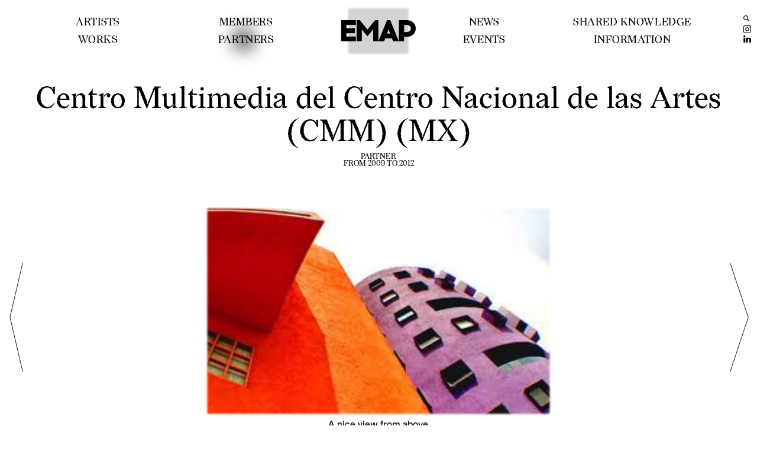

--- FILE ---
content_type: text/html; charset=UTF-8
request_url: https://emare.eu/members-partners/centro-multimedia-del-centro-nacional-de-las-artes-cmm-mx
body_size: 14706
content:
<!doctype html>
<html lang="en">
<head>
    <meta charset="utf-8">
    <meta name="viewport" content="initial-scale=1, maximum-scale=1">

    <title>
        Centro Multimedia del Centro Nacional de las Artes (CMM) (MX) | EMAP — European Media Art Platform
    </title>
    <link rel="apple-touch-icon" sizes="180x180" href="/apple-touch-icon.png">
    <link rel="icon" type="image/png" sizes="32x32" href="/favicon-32x32.png">
    <link rel="icon" type="image/png" sizes="16x16" href="/favicon-16x16.png">
    <link rel="manifest" href="/site.webmanifest">
    <link rel="mask-icon" href="/safari-pinned-tab.svg" color="#5bbad5">
    <meta name="msapplication-TileColor" content="#da532c">
    <meta name="theme-color" content="#ffffff">

    <link rel="stylesheet" property="stylesheet" href="https://emare.eu/assets/css/default.css?version=1727085443">

</head>
<body class="page-member template-member slug-centro-multimedia-del-centro-nacional-de-las-artes-cmm-mx slug-parent-members-partners status-listed" >
    <header id="main-header">
        <form class="search-input-form-header" id="search-input-form-header">
            <input id="search-input-header">
        </form>
        <div class="logo" id="header-logo">
            <a href="https://emare.eu">
                <div id="ex1-layer" class="box"></div>
                <svg id="logotext" enable-background="new 0 0 980.9 285.2" version="1.1" viewBox="0 0 980.9 285.2" xml:space="preserve" xmlns="http://www.w3.org/2000/svg">
                    <polygon points="73.7 110.6 73.7 67.2 196.7 67.2 196.7 3.5 6 3.5 6 282.2 196.7 282.2 196.7 218.1 73.7 218.1 73.7 174.7 185.9 174.7 185.9 110.6"/>
                    <polygon points="488.2 282.2 488.2 3.5 447.6 3.5 347.2 127.7 247.3 3.5 206.7 3.5 206.7 282.2 274.4 282.2 274.4 126.1 347.2 215.7 420.5 126.1 420.5 282.2"/>
                    <path d="m577.4 243.5h87.6l14.3 38.6h75.2l-112.2-278.6h-40.6l-113.8 278.7h75.2l14.3-38.7zm43.8-118.2 20.3 54.1h-40.6l20.3-54.1z"/>
                    <path d="m754.5 3.5v278.6h67.7v-58.9h26.3c81.6 0 125-50.2 125-109.9 0-59.3-43.4-109.9-125-109.9h-94v0.1zm67.6 155.7v-92h31.4c28.7 0 55.7 15.5 55.7 46.2 0 32.2-27.1 45.8-55.7 45.8h-31.4z"/>
                </svg>
            </a>
        </div>
        <div class="header-links-wrapper" id="header-links-wrapper">
            <div class="header-link-pair one">
                <!-- $slug = 'artists' / 'works' / 'members' / 'partners' / ... -->
<div class="header-link ">
    <div class="link-text">
        <a href="https://emare.eu/artists">
            artists        </a>
    </div>
    <div class="active-bubble"></div>
</div>                <!-- $slug = 'artists' / 'works' / 'members' / 'partners' / ... -->
<div class="header-link ">
    <div class="link-text">
        <a href="https://emare.eu/works">
            works        </a>
    </div>
    <div class="active-bubble"></div>
</div>            </div>
            <div class="header-link-pair two">
                <!-- $slug = 'artists' / 'works' / 'members' / 'partners' / ... -->
<div class="header-link ">
    <div class="link-text">
        <a href="https://emare.eu/members">
            members        </a>
    </div>
    <div class="active-bubble"></div>
</div>                <!-- $slug = 'artists' / 'works' / 'members' / 'partners' / ... -->
<div class="header-link active">
    <div class="link-text">
        <a href="https://emare.eu/partners">
            partners        </a>
    </div>
    <div class="active-bubble"></div>
</div>            </div>
            <div class="header-link-pair three">
                <!-- $slug = 'artists' / 'works' / 'members' / 'partners' / ... -->
<div class="header-link ">
    <div class="link-text">
        <a href="https://emare.eu/news">
            news        </a>
    </div>
    <div class="active-bubble"></div>
</div>                <!-- $slug = 'artists' / 'works' / 'members' / 'partners' / ... -->
<div class="header-link ">
    <div class="link-text">
        <a href="https://emare.eu/events">
            events        </a>
    </div>
    <div class="active-bubble"></div>
</div>            </div>
            <div class="header-link-pair four">
                <!-- $slug = 'artists' / 'works' / 'members' / 'partners' / ... -->
<div class="header-link ">
    <div class="link-text">
        <a href="https://emare.eu/shared-knowledge">
            shared knowledge        </a>
    </div>
    <div class="active-bubble"></div>
</div>                <!-- $slug = 'artists' / 'works' / 'members' / 'partners' / ... -->
<div class="header-link ">
    <div class="link-text">
        <a href="https://emare.eu/information">
            information        </a>
    </div>
    <div class="active-bubble"></div>
</div>            </div>
        </div>
        <div class="socials">
            <div class="search">
                <div class="search-header-wrapper" id="search-header-wrapper">
                    <svg xmlns="http://www.w3.org/2000/svg" width="24" height="24" viewBox="0 0 24 24"><path d="M23.809 21.646l-6.205-6.205c1.167-1.605 1.857-3.579 1.857-5.711 0-5.365-4.365-9.73-9.731-9.73-5.365 0-9.73 4.365-9.73 9.73 0 5.366 4.365 9.73 9.73 9.73 2.034 0 3.923-.627 5.487-1.698l6.238 6.238 2.354-2.354zm-20.955-11.916c0-3.792 3.085-6.877 6.877-6.877s6.877 3.085 6.877 6.877-3.085 6.877-6.877 6.877c-3.793 0-6.877-3.085-6.877-6.877z"/></svg>
                </div>
            </div>
            <div class="insta">
                <a href="https://www.instagram.com/european_media_art_platform">
                    <svg xmlns="http://www.w3.org/2000/svg" data-name="Layer 1" viewBox="0 0 24 30" x="0px" y="0px"><title>Artboard 98</title><path d="M20,0H4A4,4,0,0,0,0,4V20a4,4,0,0,0,4,4H20a4,4,0,0,0,4-4V4A4,4,0,0,0,20,0Zm2,20a2,2,0,0,1-2,2H4a2,2,0,0,1-2-2V4A2,2,0,0,1,4,2H20a2,2,0,0,1,2,2Z"/><path d="M12,6a6,6,0,1,0,6,6A6,6,0,0,0,12,6Zm0,10a4,4,0,1,1,4-4A4,4,0,0,1,12,16Z"/><circle cx="18.5" cy="5.5" r="1.5"/></svg>
                </a>
            </div>
            <div class="twitter linkedin">
                <a href="https://www.linkedin.com/company/european-media-art-platform-emap/">
                    <svg width="800px" height="800px" fill="#000000" version="1.1" viewBox="0 0 310 310" xml:space="preserve" xmlns="http://www.w3.org/2000/svg">
                    
                    	<path d="m72.16 99.73h-62.233c-2.762 0-5 2.239-5 5v199.93c0 2.762 2.238 5 5 5h62.233c2.762 0 5-2.238 5-5v-199.93c0-2.761-2.238-5-5-5z"/>
                    	<path d="M41.066,0.341C18.422,0.341,0,18.743,0,41.362C0,63.991,18.422,82.4,41.066,82.4   c22.626,0,41.033-18.41,41.033-41.038C82.1,18.743,63.692,0.341,41.066,0.341z"/>
                    	<path d="m230.45 94.761c-24.995 0-43.472 10.745-54.679 22.954v-12.985c0-2.761-2.238-5-5-5h-59.599c-2.762 0-5 2.239-5 5v199.93c0 2.762 2.238 5 5 5h62.097c2.762 0 5-2.238 5-5v-98.918c0-33.333 9.054-46.319 32.29-46.319 25.306 0 27.317 20.818 27.317 48.034v97.204c0 2.762 2.238 5 5 5h62.12c2.762 0 5-2.238 5-5v-109.66c0-49.565-9.451-100.23-79.546-100.23z"/>
                    </svg>
                </a>
            </div>
        </div>
        <div class="burger-icon-mobile" id="burder-icon">
            <svg x="0px" y="0px" viewBox="0 0 100 125"><g transform="translate(0,-952.36218)"><path d="m 85,970.36217 c 2.7614,0 5,2.2385 5,5 0,2.76149 -2.2386,5 -5,5 l -70,0 c -2.761401,0 -5.0000005,-2.23851 -5.0000005,-5 0,-2.7615 2.2385995,-5 5.0000005,-5 z m 0,27 c 2.7614,0 5,2.2385 5,5.00003 0,2.7615 -2.2386,5 -5,5 l -70,0 c -2.761401,0 -5.0000005,-2.2385 -5.0000005,-5 0,-2.76153 2.2385995,-5.00003 5.0000005,-5.00003 z m 0,27.00003 c 2.7614,0 5,2.2385 5,5 0,2.7615 -2.2386,5 -5,5 l -70,0 c -2.761401,0 -5.0000005,-2.2385 -5.0000005,-5 0,-2.7615 2.2385995,-5 5.0000005,-5 z" style="text-indent:0;text-transform:none;direction:ltr;block-progression:tb;baseline-shift:baseline;color:#000000;enable-background:accumulate;" fill="#000000" fill-opacity="1" stroke="none" marker="none" visibility="visible" display="inline" overflow="visible"/></g></svg>
        </div>
    </header>
    	
    <div class="page-title">
        <div class="title-wrapper">
            <p class="title" id="page-title">Centro Multimedia del Centro Nacional de las Artes (CMM) (MX)</p><div class="country-code"></div>
        </div>
    </div>

<div class="member-or-partner aaa">partner</div>


        <p class="since-year">From 2009 to 2012</p>
          <div class="works-slider-wrapper">
    <div class="works-slider">
                        <div class="single-slide-single-work">
          <div>
            <div class="image-wrapper">
                <img class="work-image-inside-slider" src="https://emare.eu/media/pages/members-partners/centro-multimedia-del-centro-nacional-de-las-artes-cmm-mx/59594f1cc5-1621258513/cmm-1000x1000.jpg"></img>
                <div class="image-overlay"></div>
            </div>
            <div class="work-image-text">
              A nice view from above                          </div>
          </div>
        </div>
                <div class="single-slide-single-work">
          <div>
            <div class="image-wrapper">
                <img class="work-image-inside-slider" src="https://emare.eu/media/pages/members-partners/centro-multimedia-del-centro-nacional-de-las-artes-cmm-mx/54fe40f94b-1621258513/cenart-1000x1000.jpg"></img>
                <div class="image-overlay"></div>
            </div>
            <div class="work-image-text">
              A nice view from above                          </div>
          </div>
        </div>
            </div>
</div> 

            <div class="address-wrapper">
        <div class="address-label">Address</div>
        <p>Río Churubusco 79</p>
        <p></p>
        <p>04220 Ciudad de México</p>
        <p>Mexico</p>
    </div>
        </div>

<div class="body-text">
    <div class="text"><p>Centro Multimedia (CMM) is a media art center in Mexico City dedicated to the experimentation, research, training and dissemination of artistic and cultural practices related with electronic media since almost 18 years. It has six workshops or laboratories: working facilities for interactive systems, digital graphics, audio, virtual reality, moving image and robotics/electronic interfaces. Within this framework, CMM established a media lab for the development of projects requiring a transdisciplinary process for the production of these.</p>
<p>The center offers to an increasingly wide community of artists and researchers an annual programme of residencies which supports the production of electronic arts projects. Currently the training programme offered to the community comprises of complementary and concentration courses for the students of different schools located in the Centro Nacional de las Artes and academic outreach courses aimed at a general artistic youth and children community, all taught by recognized experts from both Mexico and abroad. In addition CMM hosts an ongoing series of forums, seminars and conferences that encourages the reflection of issues related with art, science and technology.</p>
<p>In order to exhibit and promote the projects of its community and to share experiences in the field of creation through new media, the media center also hosts an exhibition programme and national and international events.</p></div>
</div>

<div class="website-wrapper">
    <div class="website-label">Website</div>
    <a href="http://cmm.cenart.gob.mx">cmm.cenart.gob.mx</a>
</div>

<div class="label-wrapper">
    <div class="stipdends-label">Stipends</div>
</div>
<div class="stipends-wrapper">
        <div class="single-stipend">
                <a href="https://emare.eu/artists/bernhard-hetzenauer">
            <p class="year">2014</p>
            <p class="artist-name">Bernhard Hetzenauer</p>
        </a>
    </div>
        <div class="single-stipend">
                <a href="https://emare.eu/artists/zeyno-pekunlu">
            <p class="year">2013</p>
            <p class="artist-name">Zeyno Pekünlü</p>
        </a>
    </div>
        <div class="single-stipend">
                <a href="https://emare.eu/artists/martin-keil-henrik-mayer">
            <p class="year">2013</p>
            <p class="artist-name">Martin Keil & Henrik Mayer</p>
        </a>
    </div>
        <div class="single-stipend">
                <a href="https://emare.eu/artists/maria-vedder">
            <p class="year">2012</p>
            <p class="artist-name">Maria Vedder</p>
        </a>
    </div>
        <div class="single-stipend">
                <a href="https://emare.eu/artists/nika-oblak-primoz-novak">
            <p class="year">2012</p>
            <p class="artist-name">Nika Oblak & Primož Novak</p>
        </a>
    </div>
        <div class="single-stipend">
                <a href="https://emare.eu/artists/kathrin-kur">
            <p class="year">2012</p>
            <p class="artist-name">Kathrin Kur</p>
        </a>
    </div>
        <div class="single-stipend">
                <a href="https://emare.eu/artists/florian-tuercke">
            <p class="year">2012</p>
            <p class="artist-name">Florian Tuercke</p>
        </a>
    </div>
        <div class="single-stipend">
                <a href="https://emare.eu/artists/jan-peter-e-r-sonntag">
            <p class="year">2012</p>
            <p class="artist-name">Jan-Peter E.R. Sonntag</p>
        </a>
    </div>
        <div class="single-stipend">
                <a href="https://emare.eu/artists/tobias-rosenberger">
            <p class="year">2009</p>
            <p class="artist-name">Tobias Rosenberger</p>
        </a>
    </div>
    </div>

    
    <!--
    <div class="marquee">
        <div class="marquee-inner">
            <a href="https://call.emare.eu/" target="blank">EMAP CALL: OPEN FROM JUNE 1, 2023 UNTIL SEPTEMBER 12, 2023 13:00 CET ⬤ EMAP CALL: OPEN FROM JUNE 1, 2023 UNTIL SEPTEMBER 12, 2023 13:00 CET ⬤ EMAP CALL: OPEN FROM JUNE 1, 2023 UNTIL SEPTEMBER 12, 2023 13:00 CET ⬤ EMAP CALL: OPEN FROM JUNE 1, 2023 UNTIL SEPTEMBER 12, 2023 13:00 CET ⬤ EMAP CALL: OPEN FROM JUNE 1, 2023 UNTIL SEPTEMBER 12, 2023 13:00 CET ⬤ EMAP CALL: OPEN FROM JUNE 1, 2023 UNTIL SEPTEMBER 12, 2023 13:00 CET ⬤ EMAP CALL: OPEN FROM JUNE 1, 2023 UNTIL SEPTEMBER 12, 2023 13:00 CET ⬤ EMAP CALL: OPEN FROM JUNE 1, 2023 UNTIL SEPTEMBER 12, 2023 13:00 CET ⬤ EMAP CALL: OPEN FROM JUNE 1, 2023 UNTIL SEPTEMBER 12, 2023 13:00 CET ⬤ EMAP CALL: OPEN FROM JUNE 1, 2023 UNTIL SEPTEMBER 12, 2023 13:00 CET ⬤ EMAP CALL: OPEN FROM JUNE 1, 2023 UNTIL SEPTEMBER 12, 2023 13:00 CET ⬤ EMAP CALL: OPEN FROM JUNE 1, 2023 UNTIL SEPTEMBER 12, 2023 13:00 CET ⬤ EMAP CALL: OPEN FROM JUNE 1, 2023 UNTIL SEPTEMBER 12, 2023 13:00 CET ⬤ EMAP CALL: OPEN FROM JUNE 1, 2023 UNTIL SEPTEMBER 12, 2023 13:00 CET ⬤ EMAP CALL: OPEN FROM JUNE 1, 2023 UNTIL SEPTEMBER 12, 2023 13:00 CET ⬤ EMAP CALL: OPEN FROM JUNE 1, 2023 UNTIL SEPTEMBER 12, 2023 13:00 CET ⬤
            </a>
        </div>
    </div>
    -->

    <footer class="main-footer">
        <div class="footer-logo-wrapper members">
            <div class="footer-eu-logo">
                <a href="https://ec.europa.eu/culture/creative-europe">
                    <img src="/assets/EN-Co-funded-by-the EU_POS.jpg">
                </a>
                <p class="eu-footer-text">The project has been funded with support from the European Commission. This website reflects solely the views of the author. The Commission cannot be held responsible for any use that may be made of the information contained herein.</p>
                <div class="footer-links">
                    <p><a href="/imprint">Imprint</a></p>
                    <p><a href="/data-privacy-policy">Data privacy policy</a></p>
                </div>
            </div>
            <div class="label-wrapper">
                <div class="footer-members-title">EMAP Members</div>
            </div>
                                                <div class="footer-single-logo">
                                                <a href="https://emare.eu/members-partners/cike-creative-industry-kosice-n-o" >
                		  <img
                              class="footer-logo-image members-logo"
                              src="https://emare.eu/media/pages/members-partners/cike-creative-industry-kosice-n-o/3877c1956b-1679412144/bildschirmfoto-2023-03-21-um-16.22.15.png"
                              style="--width: 1492; --height: 1480;"
                            >
                        </a>
                    </div>
                                                                <div class="footer-single-logo">
                                                <a href="https://emare.eu/members-partners/neme-arts-centre" >
                		  <img
                              class="footer-logo-image members-logo"
                              src="https://emare.eu/media/pages/members-partners/neme-arts-centre/f57115f9a4-1621258433/neme.jpg"
                              style="--width: 500; --height: 500;"
                            >
                        </a>
                    </div>
                                                                <div class="footer-single-logo">
                                                <a href="https://emare.eu/members-partners/gnration" >
                		  <img
                              class="footer-logo-image members-logo"
                              src="https://emare.eu/media/pages/members-partners/gnration/06d15d1a80-1621258435/gnration_logo.png"
                              style="--width: 536; --height: 2401;"
                            >
                        </a>
                    </div>
                                                                <div class="footer-single-logo">
                                                <a href="https://emare.eu/members-partners/galerija-kapelica" >
                		  <img
                              class="footer-logo-image members-logo"
                              src="https://emare.eu/media/pages/members-partners/galerija-kapelica/10dca25210-1647693207/00_logo_kersnikova-institute.jpg"
                              style="--width: 1326; --height: 426;"
                            >
                        </a>
                    </div>
                                                                <div class="footer-single-logo">
                                                <a href="https://emare.eu/members-partners/imal-center-for-digital-cultures-and-technology" >
                		  <img
                              class="footer-logo-image members-logo"
                              src="https://emare.eu/media/pages/members-partners/imal-center-for-digital-cultures-and-technology/a0943cf647-1647513716/imal_logo_black_rgb-copy.png"
                              style="--width: 640; --height: 80;"
                            >
                        </a>
                    </div>
                                                                <div class="footer-single-logo">
                                                <a href="https://emare.eu/members-partners/silent-green" >
                		  <img
                              class="footer-logo-image members-logo"
                              src="https://emare.eu/media/pages/members-partners/silent-green/b52cb2f347-1621258446/silentgreen_logo_transparent.png"
                              style="--width: 585; --height: 400;"
                            >
                        </a>
                    </div>
                                                                <div class="footer-single-logo">
                                                <a href="https://emare.eu/members-partners/wro-art-center" >
                		  <img
                              class="footer-logo-image members-logo"
                              src="https://emare.eu/media/pages/members-partners/wro-art-center/8bc05cbe72-1622813667/wro-logo-center.png"
                              style="--width: 2048; --height: 1144;"
                            >
                        </a>
                    </div>
                                                                <div class="footer-single-logo">
                                                <a href="https://emare.eu/members-partners/rixc" >
                		  <img
                              class="footer-logo-image members-logo"
                              src="https://emare.eu/media/pages/members-partners/rixc/a648ec4321-1621258450/rixc-logo.png"
                              style="--width: 202; --height: 76;"
                            >
                        </a>
                    </div>
                                                                <div class="footer-single-logo">
                                                <a href="https://emare.eu/members-partners/laboral-centro-de-arte-y-creacion-industrial" >
                		  <img
                              class="footer-logo-image members-logo"
                              src="https://emare.eu/media/pages/members-partners/laboral-centro-de-arte-y-creacion-industrial/baf6cfe9da-1621258450/laboral_logo_with_strapline_black_rgb.png"
                              style="--width: 640; --height: 385;"
                            >
                        </a>
                    </div>
                                                                <div class="footer-single-logo">
                                                <a href="https://emare.eu/members-partners/kontejner" >
                		  <img
                              class="footer-logo-image members-logo"
                              src="https://emare.eu/media/pages/members-partners/kontejner/084407cfe4-1700041208/kontejner_logotip_crno.png"
                              style="--width: 1042; --height: 1170;"
                            >
                        </a>
                    </div>
                                                                <div class="footer-single-logo">
                                                <a href="https://emare.eu/members-partners/ars-electronica" >
                		  <img
                              class="footer-logo-image members-logo"
                              src="https://emare.eu/media/pages/members-partners/ars-electronica/4b6bccb74b-1621258459/ars-electronica-logo.svg.png"
                              style="--width: 1280; --height: 183;"
                            >
                        </a>
                    </div>
                                                                <div class="footer-single-logo">
                                                <a href="https://emare.eu/members-partners/onassis-stegi" >
                		  <img
                              class="footer-logo-image members-logo"
                              src="https://emare.eu/media/pages/members-partners/onassis-stegi/c63bf33f5b-1697787504/onassisstegi_logo_black_2.png"
                              style="--width: 1060; --height: 499;"
                            >
                        </a>
                    </div>
                                                                <div class="footer-single-logo">
                                                <a href="https://emare.eu/members-partners/impakt" >
                		  <img
                              class="footer-logo-image members-logo"
                              src="https://emare.eu/media/pages/members-partners/impakt/21841d52e6-1622813357/impakt.png"
                              style="--width: 526; --height: 96;"
                            >
                        </a>
                    </div>
                                                                <div class="footer-single-logo">
                                                <a href="https://emare.eu/members-partners/werkleitz-gesellschaft" >
                		  <img
                              class="footer-logo-image members-logo"
                              src="https://emare.eu/media/pages/members-partners/werkleitz-gesellschaft/e2ddb3619d-1622813543/werkleitz-logo-web.png"
                              style="--width: 800; --height: 160;"
                            >
                        </a>
                    </div>
                                                                <div class="footer-single-logo">
                                                <a href="https://emare.eu/members-partners/meet-digital-culture-center" >
                		  <img
                              class="footer-logo-image members-logo"
                              src="https://emare.eu/media/pages/members-partners/meet-digital-culture-center/eee5644292-1690878585/meet_digitalculturecenter.png"
                              style="--width: 295; --height: 63;"
                            >
                        </a>
                    </div>
                                                                <div class="footer-single-logo">
                                                <a href="https://emare.eu/members-partners/chroniques-org" >
                		  <img
                              class="footer-logo-image members-logo"
                              src="https://emare.eu/media/pages/members-partners/chroniques-org/f74628711e-1767967868/chroniques_logo.png"
                              style="--width: 4580; --height: 726;"
                            >
                        </a>
                    </div>
                                    </div>
        <div class="footer-logo-wrapper partners">
            <div class="label-wrapper">
                <div class="footer-members-title">Current Partners</div>
            </div>
                                                <div class="footer-single-logo">
                                                <a href="https://emare.eu/members-partners/www-ohme-be" >
                		  <img
                              class="footer-logo-image partners-logo"
                              src="https://emare.eu/media/pages/members-partners/www-ohme-be/e8a95a9266-1640036770/ohme-logo-neon-illuminated-cerno-500x.png"
                              style="--width: 500; --height: 500;"
                            >
                        </a>
                    </div>
                                                                <div class="footer-single-logo">
                                                <a href="https://emare.eu/members-partners/today-art" >
                		  <img
                              class="footer-logo-image partners-logo"
                              src="https://emare.eu/media/pages/members-partners/today-art/ed6fcd84ea-1633966423/14680580-965910340203350-5515996257270656670-n-2-500x.png"
                              style="--width: 266; --height: 266;"
                            >
                        </a>
                    </div>
                                                                <div class="footer-single-logo">
                                                <a href="https://emare.eu/members-partners/umanesimo-artificiale" >
                		  <img
                              class="footer-logo-image partners-logo"
                              src="https://emare.eu/media/pages/members-partners/umanesimo-artificiale/916832ff9f-1633966147/logo-extended-black-kl-500x.jpg"
                              style="--width: 500; --height: 160;"
                            >
                        </a>
                    </div>
                                                                <div class="footer-single-logo">
                                                <a href="https://emare.eu/members-partners/public-art-lab" >
                		  <img
                              class="footer-logo-image partners-logo"
                              src="https://emare.eu/media/pages/members-partners/public-art-lab/73fb3308ed-1626685793/public-art-lab-500x.png"
                              style="--width: 500; --height: 379;"
                            >
                        </a>
                    </div>
                                                                <div class="footer-single-logo">
                                                <a href="https://emare.eu/members-partners/nado" >
                		  <img
                              class="footer-logo-image partners-logo"
                              src="https://emare.eu/media/pages/members-partners/nado/8d9137a1a5-1629920686/nado-logo-500x.png"
                              style="--width: 500; --height: 375;"
                            >
                        </a>
                    </div>
                                                                <div class="footer-single-logo">
                                                <a href="https://emare.eu/members-partners/share-project" >
                		  <img
                              class="footer-logo-image partners-logo"
                              src="https://emare.eu/media/pages/members-partners/share-project/0ce834d69f-1635018283/logo-share-project2018-500x.png"
                              style="--width: 136; --height: 42;"
                            >
                        </a>
                    </div>
                                                                <div class="footer-single-logo">
                                                <a href="https://emare.eu/members-partners/arebyte-gallery" >
                		  <img
                              class="footer-logo-image partners-logo"
                              src="https://emare.eu/media/pages/members-partners/arebyte-gallery/b6e8a4f505-1621258419/arebyte-large-500x.jpg"
                              style="--width: 500; --height: 153;"
                            >
                        </a>
                    </div>
                                                                <div class="footer-single-logo">
                                                <a href="https://emare.eu/members-partners/panopticon" >
                		  <img
                              class="footer-logo-image partners-logo"
                              src="https://emare.eu/media/pages/members-partners/panopticon/dd5dc447f3-1621258420/panopticon-logo-2-500x.jpg"
                              style="--width: 500; --height: 499;"
                            >
                        </a>
                    </div>
                                                                <div class="footer-single-logo">
                                                <a href="https://emare.eu/members-partners/kulturvarftet-the-culture-yard" >
                		  <img
                              class="footer-logo-image partners-logo"
                              src="https://emare.eu/media/pages/members-partners/kulturvarftet-the-culture-yard/fde26e91cc-1621258420/kv-logo-pos-500x.png"
                              style="--width: 500; --height: 212;"
                            >
                        </a>
                    </div>
                                                                <div class="footer-single-logo">
                                                <a href="https://emare.eu/members-partners/medienkunst-e-v-verein-fur-zeitgenossische-kunst-mit-neuen-medien" >
                		  <img
                              class="footer-logo-image partners-logo"
                              src="https://emare.eu/media/pages/members-partners/medienkunst-e-v-verein-fur-zeitgenossische-kunst-mit-neuen-medien/850e05586f-1621258421/mkv-logo-72dpi-www-0-500x.png"
                              style="--width: 500; --height: 187;"
                            >
                        </a>
                    </div>
                                                                <div class="footer-single-logo">
                                                <a href="https://emare.eu/members-partners/tallinna-kunstihoone-tallinn-art-hall" >
                		  <img
                              class="footer-logo-image partners-logo"
                              src="https://emare.eu/media/pages/members-partners/tallinna-kunstihoone-tallinn-art-hall/2616069910-1621258421/tallinnakunstihoone-logo-2rida-500x.jpg"
                              style="--width: 320; --height: 42;"
                            >
                        </a>
                    </div>
                                                                <div class="footer-single-logo">
                                                <a href="https://emare.eu/members-partners/atelier-nord" >
                		  <img
                              class="footer-logo-image partners-logo"
                              src="https://emare.eu/media/pages/members-partners/atelier-nord/d298d0ed89-1621258422/an-logo-1-line-30-mm-black-500x.png"
                              style="--width: 500; --height: 64;"
                            >
                        </a>
                    </div>
                                                                <div class="footer-single-logo">
                                                <a href="https://emare.eu/members-partners/meet-factory" >
                		  <img
                              class="footer-logo-image partners-logo"
                              src="https://emare.eu/media/pages/members-partners/meet-factory/ec4099a8cd-1621258422/mf-logotype-2018-horizontal-500x.png"
                              style="--width: 500; --height: 145;"
                            >
                        </a>
                    </div>
                                                                <div class="footer-single-logo">
                                                <a href="https://emare.eu/members-partners/harbourfront-centre" >
                		  <img
                              class="footer-logo-image partners-logo"
                              src="https://emare.eu/media/pages/members-partners/harbourfront-centre/e684f7ebad-1622813775/harbour-500x.png"
                              style="--width: 500; --height: 56;"
                            >
                        </a>
                    </div>
                                                                <div class="footer-single-logo">
                                                <a href="https://emare.eu/members-partners/nova-synagoga-zilina" >
                		  <img
                              class="footer-logo-image partners-logo"
                              src="https://emare.eu/media/pages/members-partners/nova-synagoga-zilina/a4314367bb-1621258422/nova-synagoga-logo-2016-500x.jpg"
                              style="--width: 500; --height: 103;"
                            >
                        </a>
                    </div>
                                                                <div class="footer-single-logo">
                                                <a href="https://emare.eu/members-partners/fsas-firestation-artists-studios" >
                		  <img
                              class="footer-logo-image partners-logo"
                              src="https://emare.eu/media/pages/members-partners/fsas-firestation-artists-studios/0e4c8ec4d8-1621258422/fsas-colour-500x.jpg"
                              style="--width: 500; --height: 500;"
                            >
                        </a>
                    </div>
                                                                <div class="footer-single-logo">
                                                <a href="https://emare.eu/members-partners/maajaam" >
                		  <img
                              class="footer-logo-image partners-logo"
                              src="https://emare.eu/media/pages/members-partners/maajaam/ec34f4f2c0-1621258423/maajaam-500x.png"
                              style="--width: 500; --height: 500;"
                            >
                        </a>
                    </div>
                                                                <div class="footer-single-logo">
                                                <a href="https://emare.eu/members-partners/da-lab-foundation" >
                		  <img
                              class="footer-logo-image partners-logo"
                              src="https://emare.eu/media/pages/members-partners/da-lab-foundation/ab2b177b5f-1621258423/da-lab-foundation-logo-500x.jpg"
                              style="--width: 500; --height: 177;"
                            >
                        </a>
                    </div>
                                                                <div class="footer-single-logo">
                                                <a href="https://emare.eu/members-partners/mur-at" >
                		  <img
                              class="footer-logo-image partners-logo"
                              src="https://emare.eu/media/pages/members-partners/mur-at/cc51104869-1629920477/mur-logo-color-500x.png"
                              style="--width: 500; --height: 166;"
                            >
                        </a>
                    </div>
                                                                <div class="footer-single-logo">
                                                <a href="https://emare.eu/members-partners/lacuna-lab-e-v" >
                		  <img
                              class="footer-logo-image partners-logo"
                              src="https://emare.eu/media/pages/members-partners/lacuna-lab-e-v/990628068a-1621258424/lacuna-lab-e-v-500x.png"
                              style="--width: 240; --height: 261;"
                            >
                        </a>
                    </div>
                                                                <div class="footer-single-logo">
                                                <a href="https://emare.eu/members-partners/symbiomatter-experimental-arts-lab" >
                		  <img
                              class="footer-logo-image partners-logo"
                              src="https://emare.eu/media/pages/members-partners/symbiomatter-experimental-arts-lab/babe61b340-1621258424/symbiomatter-500x.png"
                              style="--width: 500; --height: 223;"
                            >
                        </a>
                    </div>
                                                                <div class="footer-single-logo">
                                                <a href="https://emare.eu/members-partners/media-art-lab" >
                		  <img
                              class="footer-logo-image partners-logo"
                              src="https://emare.eu/media/pages/members-partners/media-art-lab/83a525059e-1621258425/mal-logo-500x.png"
                              style="--width: 154; --height: 118;"
                            >
                        </a>
                    </div>
                                                                <div class="footer-single-logo">
                                                <a href="https://emare.eu/members-partners/altart-foundation" >
                		  <img
                              class="footer-logo-image partners-logo"
                              src="https://emare.eu/media/pages/members-partners/altart-foundation/aa6982adbf-1621258425/altart-foundation-500x.jpg"
                              style="--width: 318; --height: 240;"
                            >
                        </a>
                    </div>
                                                                <div class="footer-single-logo">
                                                <a href="https://emare.eu/members-partners/galerija-galerija-gallery-gallery" >
                		  <img
                              class="footer-logo-image partners-logo"
                              src="https://emare.eu/media/pages/members-partners/galerija-galerija-gallery-gallery/14ae3a23d5-1621258426/gallery-gallery-logo-w200-500x.png"
                              style="--width: 200; --height: 76;"
                            >
                        </a>
                    </div>
                                                                <div class="footer-single-logo">
                                                <a href="https://emare.eu/members-partners/state-studio" >
                		  <img
                              class="footer-logo-image partners-logo"
                              src="https://emare.eu/media/pages/members-partners/state-studio/e3b388e128-1621258426/state-logo-a-500x.jpg"
                              style="--width: 320; --height: 85;"
                            >
                        </a>
                    </div>
                                                                                            <div class="footer-single-logo">
                                                <a href="https://emare.eu/members-partners/watermans" >
                		  <img
                              class="footer-logo-image partners-logo"
                              src="https://emare.eu/media/pages/members-partners/watermans/a47134e63f-1621258426/watermans-3-500x.png"
                              style="--width: 286; --height: 176;"
                            >
                        </a>
                    </div>
                                                                <div class="footer-single-logo">
                                                <a href="https://emare.eu/members-partners/mains-d-oeuvres" >
                		  <img
                              class="footer-logo-image partners-logo"
                              src="https://emare.eu/media/pages/members-partners/mains-d-oeuvres/d2111b292b-1621258426/surmesure-mains-doeuvres-500x.png"
                              style="--width: 240; --height: 241;"
                            >
                        </a>
                    </div>
                                                                <div class="footer-single-logo">
                                                <a href="https://emare.eu/members-partners/makery" >
                		  <img
                              class="footer-logo-image partners-logo"
                              src="https://emare.eu/media/pages/members-partners/makery/ad899c55f7-1621258427/makery-logo-en-horizontal-white-500x.png"
                              style="--width: 500; --height: 169;"
                            >
                        </a>
                    </div>
                                                                <div class="footer-single-logo">
                                                <a href="https://emare.eu/members-partners/zimmt" >
                		  <img
                              class="footer-logo-image partners-logo"
                              src="https://emare.eu/media/pages/members-partners/zimmt/24c569f3ea-1621258427/zimmt-500x.png"
                              style="--width: 480; --height: 480;"
                            >
                        </a>
                    </div>
                                                                <div class="footer-single-logo">
                                                <a href="https://emare.eu/members-partners/wisp-kollektiv" >
                		  <img
                              class="footer-logo-image partners-logo"
                              src="https://emare.eu/media/pages/members-partners/wisp-kollektiv/e66ba73e5c-1621258427/wisp-blue-500x.png"
                              style="--width: 500; --height: 126;"
                            >
                        </a>
                    </div>
                                                                <div class="footer-single-logo">
                                                <a href="https://emare.eu/members-partners/videoformes" >
                		  <img
                              class="footer-logo-image partners-logo"
                              src="https://emare.eu/media/pages/members-partners/videoformes/e9e4cd5e27-1621258428/videoformes-logo-500x.png"
                              style="--width: 500; --height: 365;"
                            >
                        </a>
                    </div>
                                                                <div class="footer-single-logo">
                                                <a href="https://emare.eu/members-partners/ur-institute" >
                		  <img
                              class="footer-logo-image partners-logo"
                              src="https://emare.eu/media/pages/members-partners/ur-institute/105bffcdbf-1621258428/ur-institute-logo-with-name-500x.jpg"
                              style="--width: 500; --height: 668;"
                            >
                        </a>
                    </div>
                                                                <div class="footer-single-logo">
                                                <a href="https://emare.eu/members-partners/todaysart-festival" >
                		  <img
                              class="footer-logo-image partners-logo"
                              src="https://emare.eu/media/pages/members-partners/todaysart-festival/850141d751-1621258429/todaysart-festival-500x.png"
                              style="--width: 500; --height: 113;"
                            >
                        </a>
                    </div>
                                                                <div class="footer-single-logo">
                                                <a href="https://emare.eu/members-partners/the-node-institute" >
                		  <img
                              class="footer-logo-image partners-logo"
                              src="https://emare.eu/media/pages/members-partners/the-node-institute/e5a55bceaf-1621258429/the-node-institute-500x.jpg"
                              style="--width: 500; --height: 264;"
                            >
                        </a>
                    </div>
                                                                <div class="footer-single-logo">
                                                <a href="https://emare.eu/members-partners/sound-frame-immersive-art" >
                		  <img
                              class="footer-logo-image partners-logo"
                              src="https://emare.eu/media/pages/members-partners/sound-frame-immersive-art/e3d9df4ba8-1621258430/sound-frame-500x.png"
                              style="--width: 500; --height: 563;"
                            >
                        </a>
                    </div>
                                                                <div class="footer-single-logo">
                                                <a href="https://emare.eu/members-partners/science-gallery-bengaluru" >
                		  <img
                              class="footer-logo-image partners-logo"
                              src="https://emare.eu/media/pages/members-partners/science-gallery-bengaluru/b66cc6945c-1621258433/science-gallery-500x.jpg"
                              style="--width: 220; --height: 108;"
                            >
                        </a>
                    </div>
                                                                <div class="footer-single-logo">
                                                <a href="https://emare.eu/members-partners/r0g-agency-for-open-culture-critical-transformation" >
                		  <img
                              class="footer-logo-image partners-logo"
                              src="https://emare.eu/media/pages/members-partners/r0g-agency-for-open-culture-critical-transformation/f461ae0131-1621258433/r0g-500x.png"
                              style="--width: 107; --height: 168;"
                            >
                        </a>
                    </div>
                                                                <div class="footer-single-logo">
                                                <a href="https://emare.eu/members-partners/projekt-atol" >
                		  <img
                              class="footer-logo-image partners-logo"
                              src="https://emare.eu/media/pages/members-partners/projekt-atol/334a0a245e-1621258433/project-atol-2-500x.png"
                              style="--width: 500; --height: 164;"
                            >
                        </a>
                    </div>
                                                                <div class="footer-single-logo">
                                                <a href="https://emare.eu/members-partners/museu-zer0" >
                		  <img
                              class="footer-logo-image partners-logo"
                              src="https://emare.eu/media/pages/members-partners/museu-zer0/0e4c903fd1-1621258433/museu-zer0-500x.png"
                              style="--width: 111; --height: 111;"
                            >
                        </a>
                    </div>
                                                                <div class="footer-single-logo">
                                                <a href="https://emare.eu/members-partners/mota-museum-of-transitory-art" >
                		  <img
                              class="footer-logo-image partners-logo"
                              src="https://emare.eu/media/pages/members-partners/mota-museum-of-transitory-art/e0583ba18f-1697529373/unnamed-2-500x.jpg"
                              style="--width: 500; --height: 500;"
                            >
                        </a>
                    </div>
                                                                <div class="footer-single-logo">
                                                <a href="https://emare.eu/members-partners/landscapes" >
                		  <img
                              class="footer-logo-image partners-logo"
                              src="https://emare.eu/media/pages/members-partners/landscapes/8d711665e4-1621258434/landscapes-logo-500x.png"
                              style="--width: 500; --height: 431;"
                            >
                        </a>
                    </div>
                                                                <div class="footer-single-logo">
                                                <a href="https://emare.eu/members-partners/mira-digital-arts-festival" >
                		  <img
                              class="footer-logo-image partners-logo"
                              src="https://emare.eu/media/pages/members-partners/mira-digital-arts-festival/f7e9e588f3-1621258434/mira-digital-arts-black-500x.png"
                              style="--width: 500; --height: 141;"
                            >
                        </a>
                    </div>
                                                                <div class="footer-single-logo">
                                                <a href="https://emare.eu/members-partners/l-e-v" >
                		  <img
                              class="footer-logo-image partners-logo"
                              src="https://emare.eu/media/pages/members-partners/l-e-v/b7cc14e0bb-1621258435/lev-white-500x.jpg"
                              style="--width: 476; --height: 191;"
                            >
                        </a>
                    </div>
                                                                                            <div class="footer-single-logo">
                                                <a href="https://emare.eu/members-partners/festival-semibreve" >
                		  <img
                              class="footer-logo-image partners-logo"
                              src="https://emare.eu/media/pages/members-partners/festival-semibreve/6bf3b213b3-1624973995/logo-semibreve-festival1-500x.jpg"
                              style="--width: 500; --height: 138;"
                            >
                        </a>
                    </div>
                                                                <div class="footer-single-logo">
                                                <a href="https://emare.eu/members-partners/festival-novas-frequencias" >
                		  <img
                              class="footer-logo-image partners-logo"
                              src="https://emare.eu/media/pages/members-partners/festival-novas-frequencias/72ab4b90d6-1621258436/festival-novas-frequencias-500x.jpg"
                              style="--width: 500; --height: 370;"
                            >
                        </a>
                    </div>
                                                                <div class="footer-single-logo">
                                                <a href="https://emare.eu/members-partners/elektra" >
                		  <img
                              class="footer-logo-image partners-logo"
                              src="https://emare.eu/media/pages/members-partners/elektra/bb3fd8e45b-1621258436/logo-elektra-02-2013-noir-500x.jpg"
                              style="--width: 500; --height: 165;"
                            >
                        </a>
                    </div>
                                                                <div class="footer-single-logo">
                                                <a href="https://emare.eu/members-partners/digicult" >
                		  <img
                              class="footer-logo-image partners-logo"
                              src="https://emare.eu/media/pages/members-partners/digicult/3b6c3ab1cc-1621258436/digicult-500x.png"
                              style="--width: 500; --height: 86;"
                            >
                        </a>
                    </div>
                                                                <div class="footer-single-logo">
                                                <a href="https://emare.eu/members-partners/center-for-the-promotion-of-science" >
                		  <img
                              class="footer-logo-image partners-logo"
                              src="https://emare.eu/media/pages/members-partners/center-for-the-promotion-of-science/37c6076b45-1621258436/center-for-the-promotion-of-science-500x.png"
                              style="--width: 500; --height: 267;"
                            >
                        </a>
                    </div>
                                                                <div class="footer-single-logo">
                                                <a href="https://emare.eu/members-partners/braga-media-arts" >
                		  <img
                              class="footer-logo-image partners-logo"
                              src="https://emare.eu/media/pages/members-partners/braga-media-arts/89298f2573-1624974077/1024px-bma-8vector-svg-500x.png"
                              style="--width: 500; --height: 181;"
                            >
                        </a>
                    </div>
                                                                <div class="footer-single-logo">
                                                <a href="https://emare.eu/members-partners/arc-sec-lab" >
                		  <img
                              class="footer-logo-image partners-logo"
                              src="https://emare.eu/media/pages/members-partners/arc-sec-lab/0f2aadb88a-1621258437/arcsec-cyph-blk-02-500x.png"
                              style="--width: 500; --height: 112;"
                            >
                        </a>
                    </div>
                                                                <div class="footer-single-logo">
                                                <a href="https://emare.eu/members-partners/halle-14" >
                		  <img
                              class="footer-logo-image partners-logo"
                              src="https://emare.eu/media/pages/members-partners/halle-14/4d880e4a1a-1621258438/h14-logo-500x.jpg"
                              style="--width: 299; --height: 435;"
                            >
                        </a>
                    </div>
                                                                <div class="footer-single-logo">
                                                <a href="https://emare.eu/members-partners/land-sachsen-anhalt-moderndenken" >
                		  <img
                              class="footer-logo-image partners-logo"
                              src="https://emare.eu/media/pages/members-partners/land-sachsen-anhalt-moderndenken/dac68a2cde-1622814050/lsa-moderndenken-standard-sw-crop-500x.png"
                              style="--width: 500; --height: 96;"
                            >
                        </a>
                    </div>
                                                                <div class="footer-single-logo">
                                                <a href="https://emare.eu/members-partners/hmkv-hartware-medienkunstverein" >
                		  <img
                              class="footer-logo-image partners-logo"
                              src="https://emare.eu/media/pages/members-partners/hmkv-hartware-medienkunstverein/1246677d27-1621258439/hmkv-logo-0ba3c8d3-500x.png"
                              style="--width: 400; --height: 98;"
                            >
                        </a>
                    </div>
                                                                <div class="footer-single-logo">
                                                <a href="https://emare.eu/members-partners/zkm" >
                		  <img
                              class="footer-logo-image partners-logo"
                              src="https://emare.eu/media/pages/members-partners/zkm/d98bb9481b-1624978362/logo-zkm-500x.jpg"
                              style="--width: 500; --height: 155;"
                            >
                        </a>
                    </div>
                                                                <div class="footer-single-logo">
                                                <a href="https://emare.eu/members-partners/arshake" >
                		  <img
                              class="footer-logo-image partners-logo"
                              src="https://emare.eu/media/pages/members-partners/arshake/9fcd36040a-1621258439/arshake-banner-300px-white-bearb-500x.jpg"
                              style="--width: 500; --height: 569;"
                            >
                        </a>
                    </div>
                                                                <div class="footer-single-logo">
                                                <a href="https://emare.eu/members-partners/the-nomad-creative-projects" >
                		  <img
                              class="footer-logo-image partners-logo"
                              src="https://emare.eu/media/pages/members-partners/the-nomad-creative-projects/8b81418f97-1621258440/logo-thecreativenomad-500x.png"
                              style="--width: 278; --height: 157;"
                            >
                        </a>
                    </div>
                                                                <div class="footer-single-logo">
                                                <a href="https://emare.eu/members-partners/c3" >
                		  <img
                              class="footer-logo-image partners-logo"
                              src="https://emare.eu/media/pages/members-partners/c3/e429730fa3-1621258440/c3-logo-colour-500x.png"
                              style="--width: 500; --height: 951;"
                            >
                        </a>
                    </div>
                                                                <div class="footer-single-logo">
                                                <a href="https://emare.eu/members-partners/manifestations" >
                		  <img
                              class="footer-logo-image partners-logo"
                              src="https://emare.eu/media/pages/members-partners/manifestations/8193f27fc4-1621258440/menifestations-logo3-02-500x.png"
                              style="--width: 369; --height: 69;"
                            >
                        </a>
                    </div>
                                                                <div class="footer-single-logo">
                                                <a href="https://emare.eu/members-partners/aksioma" >
                		  <img
                              class="footer-logo-image partners-logo"
                              src="https://emare.eu/media/pages/members-partners/aksioma/8253ef56e3-1621258440/logo-aksioma-1-500x.jpg"
                              style="--width: 500; --height: 213;"
                            >
                        </a>
                    </div>
                                                                <div class="footer-single-logo">
                                                <a href="https://emare.eu/members-partners/kyberteatro" >
                		  <img
                              class="footer-logo-image partners-logo"
                              src="https://emare.eu/media/pages/members-partners/kyberteatro/c228646670-1621258442/kyber-teatro-logo-0-500x.jpg"
                              style="--width: 180; --height: 180;"
                            >
                        </a>
                    </div>
                                                                <div class="footer-single-logo">
                                                <a href="https://emare.eu/members-partners/neural" >
                		  <img
                              class="footer-logo-image partners-logo"
                              src="https://emare.eu/media/pages/members-partners/neural/60fb9ef47f-1621258442/neural-logo-500x.png"
                              style="--width: 456; --height: 132;"
                            >
                        </a>
                    </div>
                                                                <div class="footer-single-logo">
                                                <a href="https://emare.eu/members-partners/silbersalz-festival" >
                		  <img
                              class="footer-logo-image partners-logo"
                              src="https://emare.eu/media/pages/members-partners/silbersalz-festival/66aa18ba8b-1621258443/silbersalz-19-2z-rgb-0-500x.png"
                              style="--width: 320; --height: 93;"
                            >
                        </a>
                    </div>
                                                                                            <div class="footer-single-logo">
                                                <a href="https://emare.eu/members-partners/kasseler-dokumentarfilm-und-videofest" >
                		  <img
                              class="footer-logo-image partners-logo"
                              src="https://emare.eu/media/pages/members-partners/kasseler-dokumentarfilm-und-videofest/2f959615f5-1621258444/logo-dokfest-500x.png"
                              style="--width: 500; --height: 182;"
                            >
                        </a>
                    </div>
                                                                <div class="footer-single-logo">
                                                <a href="https://emare.eu/members-partners/videonale" >
                		  <img
                              class="footer-logo-image partners-logo"
                              src="https://emare.eu/media/pages/members-partners/videonale/8fc25cc67b-1621258444/videonale-8-500x.png"
                              style="--width: 500; --height: 106;"
                            >
                        </a>
                    </div>
                                                                <div class="footer-single-logo">
                                                <a href="https://emare.eu/members-partners/sensorium-festival" >
                		  <img
                              class="footer-logo-image partners-logo"
                              src="https://emare.eu/media/pages/members-partners/sensorium-festival/d30603faa1-1624977728/sensorium-logo-500x.jpg"
                              style="--width: 500; --height: 75;"
                            >
                        </a>
                    </div>
                                                                <div class="footer-single-logo">
                                                <a href="https://emare.eu/members-partners/waag" >
                		  <img
                              class="footer-logo-image partners-logo"
                              src="https://emare.eu/media/pages/members-partners/waag/b848771d7d-1621258444/waag-sponsorlogo-500x.png"
                              style="--width: 157; --height: 195;"
                            >
                        </a>
                    </div>
                                                                <div class="footer-single-logo">
                                                <a href="https://emare.eu/members-partners/hek-haus-der-elektronischen-kunste-basel" >
                		  <img
                              class="footer-logo-image partners-logo"
                              src="https://emare.eu/media/pages/members-partners/hek-haus-der-elektronischen-kunste-basel/e06a8134d9-1621258444/hek-logo-500x.png"
                              style="--width: 225; --height: 225;"
                            >
                        </a>
                    </div>
                                                                <div class="footer-single-logo">
                                                <a href="https://emare.eu/members-partners/dok-leipzig-internationales-leipziger-festival-fur-dokumentar-und-animationsfilm" >
                		  <img
                              class="footer-logo-image partners-logo"
                              src="https://emare.eu/media/pages/members-partners/dok-leipzig-internationales-leipziger-festival-fur-dokumentar-und-animationsfilm/6a10ff5079-1621258445/dok-leipzig-logo-2018-red-500x.jpg"
                              style="--width: 437; --height: 305;"
                            >
                        </a>
                    </div>
                                                                <div class="footer-single-logo">
                                                <a href="https://emare.eu/members-partners/emaf" >
                		  <img
                              class="footer-logo-image partners-logo"
                              src="https://emare.eu/media/pages/members-partners/emaf/58d8f77438-1621258445/emafprofil-500x.png"
                              style="--width: 500; --height: 500;"
                            >
                        </a>
                    </div>
                                                                <div class="footer-single-logo">
                                                <a href="https://emare.eu/members-partners/curtas-vila-do-conde-international-film-festival" >
                		  <img
                              class="footer-logo-image partners-logo"
                              src="https://emare.eu/media/pages/members-partners/curtas-vila-do-conde-international-film-festival/81c0fbad19-1621258446/logo-solar-curtasmetragens-1-500x.jpg"
                              style="--width: 500; --height: 117;"
                            >
                        </a>
                    </div>
                                                                                            <div class="footer-single-logo">
                                                <a href="https://emare.eu/members-partners/martin-luther-universitat-halle-wittenberg-institut-fur-medien-und-kommunikationswissenschaften" >
                		  <img
                              class="footer-logo-image partners-logo"
                              src="https://emare.eu/media/pages/members-partners/martin-luther-universitat-halle-wittenberg-institut-fur-medien-und-kommunikationswissenschaften/0dbba4e246-1621258446/uni-halle-500x.jpg"
                              style="--width: 380; --height: 380;"
                            >
                        </a>
                    </div>
                                                                <div class="footer-single-logo">
                                                <a href="https://emare.eu/members-partners/burg-giebichenstein-kunsthochschule-halle" >
                		  <img
                              class="footer-logo-image partners-logo"
                              src="https://emare.eu/media/pages/members-partners/burg-giebichenstein-kunsthochschule-halle/090a4e62f0-1621258463/burg-logo-500x.png"
                              style="--width: 500; --height: 804;"
                            >
                        </a>
                    </div>
                                                                <div class="footer-single-logo">
                                                <a href="https://emare.eu/members-partners/transmediale" >
                		  <img
                              class="footer-logo-image partners-logo"
                              src="https://emare.eu/media/pages/members-partners/transmediale/fcd493a4c1-1621258463/transmediale-type-3cm-bigger-black-500x.png"
                              style="--width: 500; --height: 237;"
                            >
                        </a>
                    </div>
                                                                <div class="footer-single-logo">
                                                <a href="https://emare.eu/members-partners/kibla" >
                		  <img
                              class="footer-logo-image partners-logo"
                              src="https://emare.eu/media/pages/members-partners/kibla/d61a9c49a6-1647253100/kibla-logo-bw-500x.jpg"
                              style="--width: 334; --height: 160;"
                            >
                        </a>
                    </div>
                                                                <div class="footer-single-logo">
                                                <a href="https://emare.eu/members-partners/la-petita-malumaluga" >
                		  <img
                              class="footer-logo-image partners-logo"
                              src="https://emare.eu/media/pages/members-partners/la-petita-malumaluga/dc25e018d0-1647253584/malumaluga-logo-final-web-hq-500x.png"
                              style="--width: 500; --height: 562;"
                            >
                        </a>
                    </div>
                                                                <div class="footer-single-logo">
                                                <a href="https://emare.eu/members-partners/agora-digital-art" >
                		  <img
                              class="footer-logo-image partners-logo"
                              src="https://emare.eu/media/pages/members-partners/agora-digital-art/1447addd21-1647872221/logo-agora-jpg-copy-500x.jpg"
                              style="--width: 500; --height: 248;"
                            >
                        </a>
                    </div>
                                                                <div class="footer-single-logo">
                                                <a href="https://emare.eu/members-partners/file" >
                		  <img
                              class="footer-logo-image partners-logo"
                              src="https://emare.eu/media/pages/members-partners/file/07d91e3450-1651084540/filelogo-g-500x.png"
                              style="--width: 500; --height: 179;"
                            >
                        </a>
                    </div>
                                                                <div class="footer-single-logo">
                                                <a href="https://emare.eu/members-partners/kunstlerhaus-dortmund" >
                		  <img
                              class="footer-logo-image partners-logo"
                              src="https://emare.eu/media/pages/members-partners/kunstlerhaus-dortmund/ced0bbbc56-1651478986/kh-logo1-klein-rgb-500x.jpg"
                              style="--width: 500; --height: 177;"
                            >
                        </a>
                    </div>
                                                                <div class="footer-single-logo">
                                                <a href="https://emare.eu/members-partners/hellerau-europaisches-zentrum-der-kunste" >
                		  <img
                              class="footer-logo-image partners-logo"
                              src="https://emare.eu/media/pages/members-partners/hellerau-europaisches-zentrum-der-kunste/920cec4708-1653993690/he-logo-klein-mit-zusatz-schwarz-cmyk-500x.png"
                              style="--width: 500; --height: 155;"
                            >
                        </a>
                    </div>
                                                                <div class="footer-single-logo">
                                                <a href="https://emare.eu/members-partners/nieuw-dakota" >
                		  <img
                              class="footer-logo-image partners-logo"
                              src="https://emare.eu/media/pages/members-partners/nieuw-dakota/6f321a3706-1653994052/logo-1-500x.jpg"
                              style="--width: 500; --height: 471;"
                            >
                        </a>
                    </div>
                                                                <div class="footer-single-logo">
                                                <a href="https://emare.eu/members-partners/fact-0" >
                		  <img
                              class="footer-logo-image partners-logo"
                              src="https://emare.eu/media/pages/members-partners/fact-0/51e7fc73d5-1654111238/mini-rgb-colour-500x.jpg"
                              style="--width: 372; --height: 332;"
                            >
                        </a>
                    </div>
                                                                <div class="footer-single-logo">
                                                <a href="https://emare.eu/members-partners/lavanderia-a-vapore" >
                		  <img
                              class="footer-logo-image partners-logo"
                              src="https://emare.eu/media/pages/members-partners/lavanderia-a-vapore/6bd2a8b547-1658139473/logo-lav-5x5-x-timbro-500x.jpg"
                              style="--width: 245; --height: 95;"
                            >
                        </a>
                    </div>
                                                                <div class="footer-single-logo">
                                                <a href="https://emare.eu/members-partners/zamek" >
                		  <img
                              class="footer-logo-image partners-logo"
                              src="https://emare.eu/media/pages/members-partners/zamek/cd96666f96-1679412023/bildschirmfoto-2023-03-21-um-16-20-06-500x.png"
                              style="--width: 500; --height: 1053;"
                            >
                        </a>
                    </div>
                                                                <div class="footer-single-logo">
                                                <a href="https://emare.eu/members-partners/arcam" >
                		  <img
                              class="footer-logo-image partners-logo"
                              src="https://emare.eu/media/pages/members-partners/arcam/3827191e0a-1658327674/arcam-logo-rgb-png-500x.png"
                              style="--width: 500; --height: 83;"
                            >
                        </a>
                    </div>
                                                                <div class="footer-single-logo">
                                                <a href="https://emare.eu/members-partners/hexagram" >
                		  <img
                              class="footer-logo-image partners-logo"
                              src="https://emare.eu/media/pages/members-partners/hexagram/7a85467e24-1661697940/hexagram-logo-black-500x.png"
                              style="--width: 500; --height: 228;"
                            >
                        </a>
                    </div>
                                                                <div class="footer-single-logo">
                                                <a href="https://emare.eu/members-partners/teks" >
                		  <img
                              class="footer-logo-image partners-logo"
                              src="https://emare.eu/media/pages/members-partners/teks/9479b688a6-1664398142/teks-logo-500x.png"
                              style="--width: 500; --height: 204;"
                            >
                        </a>
                    </div>
                                                                <div class="footer-single-logo">
                                                <a href="https://emare.eu/members-partners/pochen-biennale" >
                		  <img
                              class="footer-logo-image partners-logo"
                              src="https://emare.eu/media/pages/members-partners/pochen-biennale/74ce3ceeb7-1666775248/pochen-bildmarke-bg-weiss-500x.png"
                              style="--width: 500; --height: 183;"
                            >
                        </a>
                    </div>
                                                                <div class="footer-single-logo">
                                                <a href="https://emare.eu/members-partners/tabakalera" >
                		  <img
                              class="footer-logo-image partners-logo"
                              src="https://emare.eu/media/pages/members-partners/tabakalera/20adcbf8cd-1668419664/tabakalera-marca-positivo-500x.png"
                              style="--width: 500; --height: 450;"
                            >
                        </a>
                    </div>
                                                                <div class="footer-single-logo">
                                                <a href="https://emare.eu/members-partners/hamaca-moving-image-platform" >
                		  <img
                              class="footer-logo-image partners-logo"
                              src="https://emare.eu/media/pages/members-partners/hamaca-moving-image-platform/d23712286a-1668858290/af-logookhamaca2017ang-500x.jpg"
                              style="--width: 500; --height: 109;"
                            >
                        </a>
                    </div>
                                                                <div class="footer-single-logo">
                                                <a href="https://emare.eu/members-partners/cyens-thinker-maker-space" >
                		  <img
                              class="footer-logo-image partners-logo"
                              src="https://emare.eu/media/pages/members-partners/cyens-thinker-maker-space/658179991a-1668858809/image001-500x.jpg"
                              style="--width: 400; --height: 99;"
                            >
                        </a>
                    </div>
                                                                <div class="footer-single-logo">
                                                <a href="https://emare.eu/members-partners/interseccion-contemporary-audiovisual-art-festival" >
                		  <img
                              class="footer-logo-image partners-logo"
                              src="https://emare.eu/media/pages/members-partners/interseccion-contemporary-audiovisual-art-festival/e5c02ef540-1669112915/logo-interseccion-largo-500x.png"
                              style="--width: 500; --height: 127;"
                            >
                        </a>
                    </div>
                                                                <div class="footer-single-logo">
                                                <a href="https://emare.eu/members-partners/ppiac" >
                		  <img
                              class="footer-logo-image partners-logo"
                              src="https://emare.eu/media/pages/members-partners/ppiac/93432c8e4d-1669119059/picasso-pupils-high-res-logopng-500x.jpg"
                              style="--width: 500; --height: 500;"
                            >
                        </a>
                    </div>
                                                                <div class="footer-single-logo">
                                                <a href="https://emare.eu/members-partners/drugo-more" >
                		  <img
                              class="footer-logo-image partners-logo"
                              src="https://emare.eu/media/pages/members-partners/drugo-more/21577ae5af-1671645902/dm-znak-1-500x.jpg"
                              style="--width: 500; --height: 394;"
                            >
                        </a>
                    </div>
                                                                <div class="footer-single-logo">
                                                <a href="https://emare.eu/members-partners/patchlab-festival" >
                		  <img
                              class="footer-logo-image partners-logo"
                              src="https://emare.eu/media/pages/members-partners/patchlab-festival/4d8f1ab1d3-1671646423/patchlab-logo-2022-02-500x.png"
                              style="--width: 401; --height: 301;"
                            >
                        </a>
                    </div>
                                                                <div class="footer-single-logo">
                                                <a href="https://emare.eu/members-partners/klub-solitaer" >
                		  <img
                              class="footer-logo-image partners-logo"
                              src="https://emare.eu/media/pages/members-partners/klub-solitaer/875337b80a-1673200195/logo-solitaer-500x.png"
                              style="--width: 500; --height: 424;"
                            >
                        </a>
                    </div>
                                                                <div class="footer-single-logo">
                                                <a href="https://emare.eu/members-partners/italian-cultural-institute-iic-in-seoul" >
                		  <img
                              class="footer-logo-image partners-logo"
                              src="https://emare.eu/media/pages/members-partners/italian-cultural-institute-iic-in-seoul/2a588fd363-1673201358/iic-vector-seoul-ko2-500x.jpg"
                              style="--width: 500; --height: 400;"
                            >
                        </a>
                    </div>
                                                                <div class="footer-single-logo">
                                                <a href="https://emare.eu/members-partners/strp" >
                		  <img
                              class="footer-logo-image partners-logo"
                              src="https://emare.eu/media/pages/members-partners/strp/ee53dcc0a2-1673625731/image001-69-500x.png"
                              style="--width: 119; --height: 40;"
                            >
                        </a>
                    </div>
                                                                <div class="footer-single-logo">
                                                <a href="https://emare.eu/members-partners/pylon" >
                		  <img
                              class="footer-logo-image partners-logo"
                              src="https://emare.eu/media/pages/members-partners/pylon/ab6188ec02-1673626253/pylon-500x.png"
                              style="--width: 500; --height: 500;"
                            >
                        </a>
                    </div>
                                                                <div class="footer-single-logo">
                                                <a href="https://emare.eu/members-partners/befantastic" >
                		  <img
                              class="footer-logo-image partners-logo"
                              src="https://emare.eu/media/pages/members-partners/befantastic/8207490d2d-1673949051/bf-logo-500x.png"
                              style="--width: 500; --height: 247;"
                            >
                        </a>
                    </div>
                                                                <div class="footer-single-logo">
                                                <a href="https://emare.eu/members-partners/werktank" >
                		  <img
                              class="footer-logo-image partners-logo"
                              src="https://emare.eu/media/pages/members-partners/werktank/c5e1392415-1675773710/neooczwy-500x.jpg"
                              style="--width: 500; --height: 201;"
                            >
                        </a>
                    </div>
                                                                <div class="footer-single-logo">
                                                <a href="https://emare.eu/members-partners/one-night-gallery" >
                		  <img
                              class="footer-logo-image partners-logo"
                              src="https://emare.eu/media/pages/members-partners/one-night-gallery/99ef57bad1-1675774106/ong-logo-negru-01-500x.png"
                              style="--width: 500; --height: 498;"
                            >
                        </a>
                    </div>
                                                                <div class="footer-single-logo">
                                                <a href="https://emare.eu/members-partners/le-cube-garges" >
                		  <img
                              class="footer-logo-image partners-logo"
                              src="https://emare.eu/media/pages/members-partners/le-cube-garges/56f309e464-1676987427/lecube-logo-rvb-positif-500x.jpg"
                              style="--width: 500; --height: 297;"
                            >
                        </a>
                    </div>
                                                                <div class="footer-single-logo">
                                                <a href="https://emare.eu/members-partners/anecoica-studio" >
                		  <img
                              class="footer-logo-image partners-logo"
                              src="https://emare.eu/media/pages/members-partners/anecoica-studio/dc7ae14878-1682602637/logo-black-type-1-500x.png"
                              style="--width: 500; --height: 484;"
                            >
                        </a>
                    </div>
                                                                <div class="footer-single-logo">
                                                <a href="https://emare.eu/members-partners/isss-indonesia-space-science-society-honf-foundation" >
                		  <img
                              class="footer-logo-image partners-logo"
                              src="https://emare.eu/media/pages/members-partners/isss-indonesia-space-science-society-honf-foundation/8f6360ecc3-1684079225/logo-isss-honf-500x.png"
                              style="--width: 500; --height: 135;"
                            >
                        </a>
                    </div>
                                                                <div class="footer-single-logo">
                                                <a href="https://emare.eu/members-partners/institutio-media" >
                		  <img
                              class="footer-logo-image partners-logo"
                              src="https://emare.eu/media/pages/members-partners/institutio-media/faddae6617-1686324477/institutio-media-logo2-500x.png"
                              style="--width: 443; --height: 220;"
                            >
                        </a>
                    </div>
                                                                <div class="footer-single-logo">
                                                <a href="https://emare.eu/members-partners/leonardo" >
                		  <img
                              class="footer-logo-image partners-logo"
                              src="https://emare.eu/media/pages/members-partners/leonardo/dd6235f8f6-1686481441/isast-500x.png"
                              style="--width: 500; --height: 149;"
                            >
                        </a>
                    </div>
                                                                <div class="footer-single-logo">
                                                <a href="https://emare.eu/members-partners/hexagone-scene-nationale" >
                		  <img
                              class="footer-logo-image partners-logo"
                              src="https://emare.eu/media/pages/members-partners/hexagone-scene-nationale/10fb2193d4-1686499724/logo-hexagone-1-500x.jpg"
                              style="--width: 420; --height: 343;"
                            >
                        </a>
                    </div>
                                                                <div class="footer-single-logo">
                                                <a href="https://emare.eu/members-partners/pina" >
                		  <img
                              class="footer-logo-image partners-logo"
                              src="https://emare.eu/media/pages/members-partners/pina/42bb2ab774-1686833013/a4-logo-rich-black-white-gray-500x.png"
                              style="--width: 500; --height: 251;"
                            >
                        </a>
                    </div>
                                                                <div class="footer-single-logo">
                                                <a href="https://emare.eu/members-partners/prague-art-week" >
                		  <img
                              class="footer-logo-image partners-logo"
                              src="https://emare.eu/media/pages/members-partners/prague-art-week/83409dac2f-1687876084/paw23-bw-kreslici-platno-1-500x.png"
                              style="--width: 500; --height: 500;"
                            >
                        </a>
                    </div>
                                                                <div class="footer-single-logo">
                                                <a href="https://emare.eu/members-partners/beta-festival" >
                		  <img
                              class="footer-logo-image partners-logo"
                              src="https://emare.eu/media/pages/members-partners/beta-festival/f33179fc98-1689839311/beta-logo-b-w-500x.jpg"
                              style="--width: 500; --height: 500;"
                            >
                        </a>
                    </div>
                                                                <div class="footer-single-logo">
                                                <a href="https://emare.eu/members-partners/etopia-center-for-arts-technology" >
                		  <img
                              class="footer-logo-image partners-logo"
                              src="https://emare.eu/media/pages/members-partners/etopia-center-for-arts-technology/e62c74b500-1690272461/logo-etopia-bn-500x.png"
                              style="--width: 500; --height: 129;"
                            >
                        </a>
                    </div>
                                                                <div class="footer-single-logo">
                                                <a href="https://emare.eu/members-partners/oulu-university-of-applied-sciences-centre-for-arts-innovation" >
                		  <img
                              class="footer-logo-image partners-logo"
                              src="https://emare.eu/media/pages/members-partners/oulu-university-of-applied-sciences-centre-for-arts-innovation/bd2eb0e9f3-1694589443/image008-500x.png"
                              style="--width: 320; --height: 148;"
                            >
                        </a>
                    </div>
                                                                <div class="footer-single-logo">
                                                <a href="https://emare.eu/members-partners/onkaos" >
                		  <img
                              class="footer-logo-image partners-logo"
                              src="https://emare.eu/media/pages/members-partners/onkaos/30e5f0d90a-1694592245/logoonkaos-black-500x.png"
                              style="--width: 500; --height: 127;"
                            >
                        </a>
                    </div>
                                                                <div class="footer-single-logo">
                                                <a href="https://emare.eu/members-partners/noema" >
                		  <img
                              class="footer-logo-image partners-logo"
                              src="https://emare.eu/media/pages/members-partners/noema/da4ba8a7fb-1694704722/noema-logo-orizzontale-lungo-500x.png"
                              style="--width: 500; --height: 64;"
                            >
                        </a>
                    </div>
                                                                <div class="footer-single-logo">
                                                <a href="https://emare.eu/members-partners/quo-artis" >
                		  <img
                              class="footer-logo-image partners-logo"
                              src="https://emare.eu/media/pages/members-partners/quo-artis/bdf5592661-1696517287/logo-quo-500x.jpg"
                              style="--width: 500; --height: 121;"
                            >
                        </a>
                    </div>
                                                                <div class="footer-single-logo">
                                                <a href="https://emare.eu/members-partners/re-humanism" >
                		  <img
                              class="footer-logo-image partners-logo"
                              src="https://emare.eu/media/pages/members-partners/re-humanism/5a0c843874-1696949517/logo-trasparente-500x.png"
                              style="--width: 500; --height: 50;"
                            >
                        </a>
                    </div>
                                                                                            <div class="footer-single-logo">
                                                <a href="https://emare.eu/members-partners/alpha-nova-galerie-futura" >
                		  <img
                              class="footer-logo-image partners-logo"
                              src="https://emare.eu/media/pages/members-partners/alpha-nova-galerie-futura/0647d5f297-1699375335/logo-alpha-nova-galeriefutura-ohne-500x.jpg"
                              style="--width: 320; --height: 56;"
                            >
                        </a>
                    </div>
                                                                <div class="footer-single-logo">
                                                <a href="https://emare.eu/members-partners/soma" >
                		  <img
                              class="footer-logo-image partners-logo"
                              src="https://emare.eu/media/pages/members-partners/soma/42f1b68d61-1700051191/soma-logo2021-01-500x.png"
                              style="--width: 240; --height: 240;"
                            >
                        </a>
                    </div>
                                                                <div class="footer-single-logo">
                                                <a href="https://emare.eu/members-partners/cifra" >
                		  <img
                              class="footer-logo-image partners-logo"
                              src="https://emare.eu/media/pages/members-partners/cifra/4fc2229f68-1700149180/cifra-500x.jpg"
                              style="--width: 338; --height: 120;"
                            >
                        </a>
                    </div>
                                                                <div class="footer-single-logo">
                                                <a href="https://emare.eu/members-partners/sonica" >
                		  <img
                              class="footer-logo-image partners-logo"
                              src="https://emare.eu/media/pages/members-partners/sonica/edbf9c1c17-1700152636/new-sonica-logo-black-and-orange-rgb-500x.png"
                              style="--width: 428; --height: 150;"
                            >
                        </a>
                    </div>
                                                                <div class="footer-single-logo">
                                                <a href="https://emare.eu/members-partners/pase" >
                		  <img
                              class="footer-logo-image partners-logo"
                              src="https://emare.eu/media/pages/members-partners/pase/81cc3d578a-1700155144/logotype-pase-500x.png"
                              style="--width: 500; --height: 281;"
                            >
                        </a>
                    </div>
                                                                <div class="footer-single-logo">
                                                <a href="https://emare.eu/members-partners/photography-and-media-art-association-valmed-ry" >
                		  <img
                              class="footer-logo-image partners-logo"
                              src="https://emare.eu/media/pages/members-partners/photography-and-media-art-association-valmed-ry/6d94ff6ec2-1700567465/valmed-logo-round-500x.jpg"
                              style="--width: 500; --height: 500;"
                            >
                        </a>
                    </div>
                                                                <div class="footer-single-logo">
                                                <a href="https://emare.eu/members-partners/ltk4" >
                		  <img
                              class="footer-logo-image partners-logo"
                              src="https://emare.eu/media/pages/members-partners/ltk4/c2dcaeed2f-1700568316/ltk4-logo-s-500x.jpg"
                              style="--width: 275; --height: 178;"
                            >
                        </a>
                    </div>
                                                                <div class="footer-single-logo">
                                                <a href="https://emare.eu/members-partners/youth-centre-for-cultural-activities-mkc-maribor" >
                		  <img
                              class="footer-logo-image partners-logo"
                              src="https://emare.eu/media/pages/members-partners/youth-centre-for-cultural-activities-mkc-maribor/7ec0ec644d-1701782410/mkclogo30-500x.png"
                              style="--width: 293; --height: 140;"
                            >
                        </a>
                    </div>
                                                                <div class="footer-single-logo">
                                                <a href="https://emare.eu/members-partners/gray-area-grand-theater" >
                		  <img
                              class="footer-logo-image partners-logo"
                              src="https://emare.eu/media/pages/members-partners/gray-area-grand-theater/9fe1497c48-1706702835/grayarea-banner-logo-left-gray-4-500x.png"
                              style="--width: 500; --height: 129;"
                            >
                        </a>
                    </div>
                                                                <div class="footer-single-logo">
                                                <a href="https://emare.eu/members-partners/https-cphdox-dk" >
                		  <img
                              class="footer-logo-image partners-logo"
                              src="https://emare.eu/media/pages/members-partners/https-cphdox-dk/1d3148d42c-1706707596/cphdox-logo-black-500x.png"
                              style="--width: 500; --height: 189;"
                            >
                        </a>
                    </div>
                                                                <div class="footer-single-logo">
                                                <a href="https://emare.eu/members-partners/harddiskmuseum" >
                		  <img
                              class="footer-logo-image partners-logo"
                              src="https://emare.eu/media/pages/members-partners/harddiskmuseum/e2a06f04be-1706885126/logo-soliman-nombre-1-2x-500x.png"
                              style="--width: 500; --height: 254;"
                            >
                        </a>
                    </div>
                                                                <div class="footer-single-logo">
                                                <a href="https://emare.eu/members-partners/espronceda-institute-of-art-culture" >
                		  <img
                              class="footer-logo-image partners-logo"
                              src="https://emare.eu/media/pages/members-partners/espronceda-institute-of-art-culture/e88d123006-1706961928/logo-square-white-background-500x.png"
                              style="--width: 500; --height: 500;"
                            >
                        </a>
                    </div>
                                                                <div class="footer-single-logo">
                                                <a href="https://emare.eu/members-partners/athens-digital-arts-festival" >
                		  <img
                              class="footer-logo-image partners-logo"
                              src="https://emare.eu/media/pages/members-partners/athens-digital-arts-festival/64dcab705b-1729783929/adaf-logo-500x.jpg"
                              style="--width: 294; --height: 598;"
                            >
                        </a>
                    </div>
                                                                                            <div class="footer-single-logo">
                                                <a href="https://emare.eu/members-partners/acc" >
                		  <img
                              class="footer-logo-image partners-logo"
                              src="https://emare.eu/media/pages/members-partners/acc/14a1656716-1713447735/acc-logo-500x.png"
                              style="--width: 500; --height: 500;"
                            >
                        </a>
                    </div>
                                                                <div class="footer-single-logo">
                                                <a href="https://emare.eu/members-partners/piksel" >
                		  <img
                              class="footer-logo-image partners-logo"
                              src="https://emare.eu/media/pages/members-partners/piksel/0d058b7d88-1715864582/piksel-logo-good-500x.png"
                              style="--width: 500; --height: 218;"
                            >
                        </a>
                    </div>
                                                                <div class="footer-single-logo">
                                                <a href="https://emare.eu/members-partners/synthesis" >
                		  <img
                              class="footer-logo-image partners-logo"
                              src="https://emare.eu/media/pages/members-partners/synthesis/f8833415ef-1716537110/it-s-dark-inside-iv-evelyn-bencicova-armin-keplinger-pic-copyright-synthesis-gallery-december-2019-500x.png"
                              style="--width: 500; --height: 750;"
                            >
                        </a>
                    </div>
                                                                                            <div class="footer-single-logo">
                                                <a href="https://emare.eu/members-partners/the-winchester-gallery" >
                		  <img
                              class="footer-logo-image partners-logo"
                              src="https://emare.eu/media/pages/members-partners/the-winchester-gallery/d2c30152cd-1724405643/gallery-logotype-500x.png"
                              style="--width: 143; --height: 13;"
                            >
                        </a>
                    </div>
                                                                <div class="footer-single-logo">
                                                <a href="https://emare.eu/members-partners/discotec" >
                		  <img
                              class="footer-logo-image partners-logo"
                              src="https://emare.eu/media/pages/members-partners/discotec/21802d2eec-1725274984/discotec-logo-full-500x.png"
                              style="--width: 500; --height: 223;"
                            >
                        </a>
                    </div>
                                                                <div class="footer-single-logo">
                                                <a href="https://emare.eu/members-partners/les-instants-video-numeriques-et-poetiques" >
                		  <img
                              class="footer-logo-image partners-logo"
                              src="https://emare.eu/media/pages/members-partners/les-instants-video-numeriques-et-poetiques/610e83d835-1725279127/favicon-500x.jpg"
                              style="--width: 32; --height: 32;"
                            >
                        </a>
                    </div>
                                                                <div class="footer-single-logo">
                                                <a href="https://emare.eu/members-partners/absonus-lab" >
                		  <img
                              class="footer-logo-image partners-logo"
                              src="https://emare.eu/media/pages/members-partners/absonus-lab/7949b1988a-1726656483/absonus-lab-logo-500x.png"
                              style="--width: 500; --height: 500;"
                            >
                        </a>
                    </div>
                                                                <div class="footer-single-logo">
                                                <a href="https://emare.eu/members-partners/ant" >
                		  <img
                              class="footer-logo-image partners-logo"
                              src="https://emare.eu/media/pages/members-partners/ant/a13b2f58e8-1728821270/4-500x.png"
                              style="--width: 500; --height: 500;"
                            >
                        </a>
                    </div>
                                                                <div class="footer-single-logo">
                                                <a href="https://emare.eu/members-partners/serra-madre" >
                		  <img
                              class="footer-logo-image partners-logo"
                              src="https://emare.eu/media/pages/members-partners/serra-madre/e7169acc47-1731427522/sm-logo-bianco-rgb-500x.png"
                              style="--width: 500; --height: 205;"
                            >
                        </a>
                    </div>
                                                                <div class="footer-single-logo">
                                                <a href="https://emare.eu/members-partners/art-claims-impulse" >
                		  <img
                              class="footer-logo-image partners-logo"
                              src="https://emare.eu/media/pages/members-partners/art-claims-impulse/2994c21009-1731575384/aci-logo-2024-emap-500x.jpg"
                              style="--width: 500; --height: 500;"
                            >
                        </a>
                    </div>
                                                                <div class="footer-single-logo">
                                                <a href="https://emare.eu/members-partners/centre-des-arts" >
                		  <img
                              class="footer-logo-image partners-logo"
                              src="https://emare.eu/media/pages/members-partners/centre-des-arts/97709f45fc-1737210985/logo-cda-transparent-500x.png"
                              style="--width: 410; --height: 285;"
                            >
                        </a>
                    </div>
                                                                <div class="footer-single-logo">
                                                <a href="https://emare.eu/members-partners/momus-experimental-center-for-the-arts" >
                		  <img
                              class="footer-logo-image partners-logo"
                              src="https://emare.eu/media/pages/members-partners/momus-experimental-center-for-the-arts/6a67036bba-1743499450/logomomusexperimentaleng-2023-500x.jpg"
                              style="--width: 500; --height: 103;"
                            >
                        </a>
                    </div>
                                                                <div class="footer-single-logo">
                                                <a href="https://emare.eu/members-partners/ambrose-creatives" >
                		  <img
                              class="footer-logo-image partners-logo"
                              src="https://emare.eu/media/pages/members-partners/ambrose-creatives/14756d4970-1743698471/logo-ambrose-creatives-500x.png"
                              style="--width: 500; --height: 500;"
                            >
                        </a>
                    </div>
                                                                <div class="footer-single-logo">
                                                <a href="https://emare.eu/members-partners/liita-co" >
                		  <img
                              class="footer-logo-image partners-logo"
                              src="https://emare.eu/media/pages/members-partners/liita-co/da4ce17d5a-1750347626/liita-dark-transparent-500x.png"
                              style="--width: 500; --height: 255;"
                            >
                        </a>
                    </div>
                                                                <div class="footer-single-logo">
                                                <a href="https://emare.eu/members-partners/ars-techne" >
                		  <img
                              class="footer-logo-image partners-logo"
                              src="https://emare.eu/media/pages/members-partners/ars-techne/f1a37677ed-1764779919/ars-techne-500x.png"
                              style="--width: 500; --height: 274;"
                            >
                        </a>
                    </div>
                                                                <div class="footer-single-logo">
                                                <a href="https://emare.eu/members-partners/projet-betula" >
                		  <img
                              class="footer-logo-image partners-logo"
                              src="https://emare.eu/media/pages/members-partners/projet-betula/8c5b5180b4-1764781622/projet-betula-logo-500x.png"
                              style="--width: 500; --height: 500;"
                            >
                        </a>
                    </div>
                                                                <div class="footer-single-logo">
                                                <a href="https://emare.eu/members-partners/arsenal-filminstitut" >
                		  <img
                              class="footer-logo-image partners-logo"
                              src="https://emare.eu/media/pages/members-partners/arsenal-filminstitut/1b52fdaec0-1766057218/arsenal-filminstitut-logo-screen-black-on-white-500x.png"
                              style="--width: 500; --height: 178;"
                            >
                        </a>
                    </div>
                                        <div class="label-wrapper">
                <div class="footer-members-title">Former Partners</div>
            </div>
                                                <div class="footer-single-logo">
                                                <a href="https://emare.eu/members-partners/experimenta-media-arts" >
                          <img
                              class="footer-logo-image partners-logo"
                              src="https://emare.eu/media/pages/members-partners/experimenta-media-arts/db70b3ca67-1624978080/experimenta-logo-500x.jpg"
                              style="--width: 500; --height: 96;"
                            >
                        </a>
                    </div>
                                                                <div class="footer-single-logo">
                                                <a href="https://emare.eu/members-partners/oboro" >
                          <img
                              class="footer-logo-image partners-logo"
                              src="https://emare.eu/media/pages/members-partners/oboro/6a25205f3c-1624977919/logo-membre-imaa-oboro-500x.jpg"
                              style="--width: 335; --height: 145;"
                            >
                        </a>
                    </div>
                                                                <div class="footer-single-logo">
                                                <a href="https://emare.eu/members-partners/productions-realisations-independantes-de-montreal-prim" >
                          <img
                              class="footer-logo-image partners-logo"
                              src="https://emare.eu/media/pages/members-partners/productions-realisations-independantes-de-montreal-prim/84cb501d9d-1621258465/primlogo-500x.jpg"
                              style="--width: 359; --height: 141;"
                            >
                        </a>
                    </div>
                                                                                            <div class="footer-single-logo">
                                                <a href="https://emare.eu/members-partners/queensland-university-of-technology-the-block" >
                          <img
                              class="footer-logo-image partners-logo"
                              src="https://emare.eu/media/pages/members-partners/queensland-university-of-technology-the-block/fc33ebf282-1621258467/qut-logo-500x.jpg"
                              style="--width: 396; --height: 388;"
                            >
                        </a>
                    </div>
                                                                <div class="footer-single-logo">
                                                <a href="https://emare.eu/members-partners/the-images-festival" >
                          <img
                              class="footer-logo-image partners-logo"
                              src="https://emare.eu/media/pages/members-partners/the-images-festival/75bee42225-1621258471/if-logo-black-mini-copy-500x.png"
                              style="--width: 400; --height: 155;"
                            >
                        </a>
                    </div>
                                                                <div class="footer-single-logo">
                                                <a href="https://emare.eu/members-partners/creativity-and-cognition-studios" >
                          <img
                              class="footer-logo-image partners-logo"
                              src="https://emare.eu/media/pages/members-partners/creativity-and-cognition-studios/4d1112ec0a-1621258506/ccs-logo-plus-text-full-500x.png"
                              style="--width: 500; --height: 252;"
                            >
                        </a>
                    </div>
                                                                <div class="footer-single-logo">
                                                <a href="https://emare.eu/members-partners/goethe-institut-toronto" >
                          <img
                              class="footer-logo-image partners-logo"
                              src="https://emare.eu/media/pages/members-partners/goethe-institut-toronto/37a705327e-1625157637/gi-toronto-500x.png"
                              style="--width: 355; --height: 142;"
                            >
                        </a>
                    </div>
                                                                <div class="footer-single-logo">
                                                <a href="https://emare.eu/members-partners/centro-de-arte-y-nuevas-tecnologias-cante" >
                          <img
                              class="footer-logo-image partners-logo"
                              src="https://emare.eu/media/pages/members-partners/centro-de-arte-y-nuevas-tecnologias-cante/4d5b93e8c5-1621258512/logo-cante-500x.jpg"
                              style="--width: 500; --height: 217;"
                            >
                        </a>
                    </div>
                                                                <div class="footer-single-logo">
                                                <a href="https://emare.eu/members-partners/centro-multimedia-del-centro-nacional-de-las-artes-cmm-mx" >
                          <img
                              class="footer-logo-image partners-logo"
                              src="https://emare.eu/media/pages/members-partners/centro-multimedia-del-centro-nacional-de-las-artes-cmm-mx/54fe40f94b-1621258513/cenart-500x.jpg"
                              style="--width: 500; --height: 140;"
                            >
                        </a>
                    </div>
                                    </div>

    </footer>
    <script src="https://emare.eu/assets/js/mapbox.js?1621241313"></script>
<script src="https://emare.eu/assets/js/jquery.min.js?1621241313"></script>
<script src="https://emare.eu/assets/js/jquery.scrollstop.min.js?1621241313"></script>
<script src="https://emare.eu/assets/js/slick.min.js?1621241313"></script>
<script src="https://emare.eu/assets/js/main.js?1704804940"></script>
<script src="https://emare.eu/assets/js/filter-works.js?1624530391"></script>
    <!-- Matomo -->
    <script>
      var _paq = window._paq = window._paq || [];
      /* tracker methods like "setCustomDimension" should be called before "trackPageView" */
      _paq.push(['trackPageView']);
      _paq.push(['enableLinkTracking']);
      (function() {
        var u="//analytics.knoth-renner.com/";
        _paq.push(['setTrackerUrl', u+'matomo.php']);
        _paq.push(['setSiteId', '3']);
        var d=document, g=d.createElement('script'), s=d.getElementsByTagName('script')[0];
        g.async=true; g.src=u+'matomo.js'; s.parentNode.insertBefore(g,s);
      })();
    </script>
    <!-- End Matomo Code -->

</body>
</html>

--- FILE ---
content_type: text/css; charset=utf-8
request_url: https://emare.eu/assets/css/default.css?version=1727085443
body_size: 23890
content:
@charset 'UTF-8';@font-face{font-family:'redaction-reg';src:url('../fonts/Redaction_35-Regular.woff2') format('woff2')}@font-face{font-family:'redaction-reg-20';src:url('../fonts/Redaction_20-Regular.woff2') format('woff2')}@font-face{font-family:'redaction-reg-10';src:url('../fonts/Redaction_10-Regular.woff2') format('woff2')}@font-face{font-family:'moderngothic';src:url('../fonts/ModernGothic-Regular.woff2') format('woff2');font-weight:normal;font-style:normal}body{font-family:'moderngothic',"Helvetica Neue",Arial,Helvetica,sans-serif;font-weight:400;font-style:normal;font-size:1.2rem;line-height:1.1;color:black}em{display:inline-block;transform:skew(6deg)}a:link,a:visited{text-decoration:none !important;color:black}a:hover{color:black}main a:link,main a:visited{text-decoration:underline !important;color:black}main a:hover{color:black;border-bottom:0px solid white}ul{margin:0;padding:0;list-style:none}h1,h2,h3,h4,h5,h6{margin:0;padding:0;-webkit-margin-before:0em !important;-webkit-margin-after:0em !important;-webkit-margin-start:0px !important;-webkit-margin-end:0px !important;font-weight:normal}.col-1{width:8.3333333333%}@media only screen and (max-device-width:812px) and (-webkit-min-device-pixel-ratio:3) and (orientation:portrait),only screen and (max-device-width:667px) and (-webkit-min-device-pixel-ratio:2) and (orientation:portrait){.col-1{width:100%}}.col-2{width:16.6666666667%}@media only screen and (max-device-width:812px) and (-webkit-min-device-pixel-ratio:3) and (orientation:portrait),only screen and (max-device-width:667px) and (-webkit-min-device-pixel-ratio:2) and (orientation:portrait){.col-2{width:100%}}.col-3{width:25%}@media only screen and (max-device-width:812px) and (-webkit-min-device-pixel-ratio:3) and (orientation:portrait),only screen and (max-device-width:667px) and (-webkit-min-device-pixel-ratio:2) and (orientation:portrait){.col-3{width:100%}}.col-4{width:33.3333333333%}@media only screen and (max-device-width:812px) and (-webkit-min-device-pixel-ratio:3) and (orientation:portrait),only screen and (max-device-width:667px) and (-webkit-min-device-pixel-ratio:2) and (orientation:portrait){.col-4{width:100%}}.col-5{width:41.6666666667%}@media only screen and (max-device-width:812px) and (-webkit-min-device-pixel-ratio:3) and (orientation:portrait),only screen and (max-device-width:667px) and (-webkit-min-device-pixel-ratio:2) and (orientation:portrait){.col-5{width:100%}}.col-6{width:50%}@media only screen and (max-device-width:812px) and (-webkit-min-device-pixel-ratio:3) and (orientation:portrait),only screen and (max-device-width:667px) and (-webkit-min-device-pixel-ratio:2) and (orientation:portrait){.col-6{width:100%}}.col-7{width:58.3333333333%}@media only screen and (max-device-width:812px) and (-webkit-min-device-pixel-ratio:3) and (orientation:portrait),only screen and (max-device-width:667px) and (-webkit-min-device-pixel-ratio:2) and (orientation:portrait){.col-7{width:100%}}.col-8{width:66.6666666667%}@media only screen and (max-device-width:812px) and (-webkit-min-device-pixel-ratio:3) and (orientation:portrait),only screen and (max-device-width:667px) and (-webkit-min-device-pixel-ratio:2) and (orientation:portrait){.col-8{width:100%}}.col-9{width:75%}@media only screen and (max-device-width:812px) and (-webkit-min-device-pixel-ratio:3) and (orientation:portrait),only screen and (max-device-width:667px) and (-webkit-min-device-pixel-ratio:2) and (orientation:portrait){.col-9{width:100%}}.col-10{width:83.3333333333%}@media only screen and (max-device-width:812px) and (-webkit-min-device-pixel-ratio:3) and (orientation:portrait),only screen and (max-device-width:667px) and (-webkit-min-device-pixel-ratio:2) and (orientation:portrait){.col-10{width:100%}}.col-11{width:91.6666666667%}@media only screen and (max-device-width:812px) and (-webkit-min-device-pixel-ratio:3) and (orientation:portrait),only screen and (max-device-width:667px) and (-webkit-min-device-pixel-ratio:2) and (orientation:portrait){.col-11{width:100%}}.col-12{width:100%}@media only screen and (max-device-width:812px) and (-webkit-min-device-pixel-ratio:3) and (orientation:portrait),only screen and (max-device-width:667px) and (-webkit-min-device-pixel-ratio:2) and (orientation:portrait){.col-12{width:100%}}@media only screen and (min-device-width:813px) and (-webkit-min-device-pixel-ratio:3),only screen and (min-device-width:668px) and (-webkit-min-device-pixel-ratio:2),only screen and (orientation:landscape){body.template-artist.scroll .page-title{transform:translate(0,2rem)}body.template-artist.scroll .single-artist-persons{transform:translate(0,2rem)}body.template-artist.scroll .single-artist-body p:nth-child(3n+1){transition:transform .5s ease;transform:translate(0,2rem)}body.template-artist.scroll .single-artist-body p:nth-child(3n+2){transition:transform .5s ease;transform:translate(0,1.5rem)}body.template-artist.scroll .single-artist-body p:nth-child(3n+3){transition:transform .5s ease;transform:translate(0,1rem)}body.template-artist.scroll .works-label,body.template-artist.scroll .residencies-label{transform:translate(0,-1rem)}body.template-artist.scroll .single-artist-residencies{transform:translate(0,1rem)}body.template-artist.scroll .single-artist-website{transform:translate(0,-1rem)}}body.template-artist .country-code{font-family:redaction-reg-10;font-size:4rem;line-height:1.1;text-transform:none}body.template-artist .page-title{display:flex;flex-wrap:wrap;justify-content:center;flex-direction:row;padding:5rem 0 0 0 !important;justify-content:center;align-items:center}body.template-artist .page-title .title-wrapper{width:66.6666666667%}@media only screen and (max-device-width:812px) and (-webkit-min-device-pixel-ratio:3) and (orientation:portrait),only screen and (max-device-width:667px) and (-webkit-min-device-pixel-ratio:2) and (orientation:portrait){body.template-artist .page-title .title-wrapper{width:100%}}body.template-artist .page-title .title{font-family:redaction-reg-10;font-size:4rem;line-height:1.1;text-transform:none;display:inline}body.template-artist .page-title .country-code{display:inline-block;padding-left:.5rem;text-align:start;font-size:2rem;margin-bottom:.5rem;font-family:'moderngothic',"Helvetica Neue",Arial,Helvetica,sans-serif;transform:translate(0,-1.3rem);display:none}body.template-artist .page-title .country-code a{text-shadow:0px 0px .8rem grey}@media only screen and (max-device-width:812px) and (-webkit-min-device-pixel-ratio:3) and (orientation:portrait),only screen and (max-device-width:667px) and (-webkit-min-device-pixel-ratio:2) and (orientation:portrait){body.template-artist .page-title .country-code{font-size:1.6rem}}body.template-artist .single-artist-wrapper{text-align:center}body.template-artist .single-artist-wrapper .single-artist-persons{transition:transform .5s ease;width:100vw}body.template-artist .single-artist-wrapper .single-artist-persons .persons-label{font-family:'redaction-reg',Helvetica,sans-serif;font-size:1rem;line-height:1rem;color:black;text-transform:uppercase}body.template-artist .single-artist-wrapper .single-artist-persons .single-person-wrapper{font-family:'redaction-reg',Helvetica,sans-serif;font-size:1rem;line-height:1rem;color:black;text-transform:uppercase}body.template-artist .single-artist-wrapper .single-artist-persons .single-person-wrapper p{text-align:center}body.template-artist .single-artist-wrapper .single-artist-body{transition:transform 1s ease;padding-top:1rem;text-align:start;font-size:2rem;margin-bottom:.5rem;font-family:'moderngothic',"Helvetica Neue",Arial,Helvetica,sans-serif;display:flex;flex-direction:row;justify-content:space-around;flex-direction:column;display:flex;flex-wrap:wrap;justify-content:center;flex-direction:row}body.template-artist .single-artist-wrapper .single-artist-body a{text-shadow:0px 0px .8rem grey}@media only screen and (max-device-width:812px) and (-webkit-min-device-pixel-ratio:3) and (orientation:portrait),only screen and (max-device-width:667px) and (-webkit-min-device-pixel-ratio:2) and (orientation:portrait){body.template-artist .single-artist-wrapper .single-artist-body{font-size:1.6rem}}@media only screen and (max-device-width:812px) and (-webkit-min-device-pixel-ratio:3) and (orientation:portrait),only screen and (max-device-width:667px) and (-webkit-min-device-pixel-ratio:2) and (orientation:portrait){body.template-artist .single-artist-wrapper .single-artist-body{padding-top:1rem}}body.template-artist .single-artist-wrapper .single-artist-body p{width:58.3333333333%;margin:1.5rem auto;display:inline-block;transition:transform .5s ease}@media only screen and (max-device-width:812px) and (-webkit-min-device-pixel-ratio:3) and (orientation:portrait),only screen and (max-device-width:667px) and (-webkit-min-device-pixel-ratio:2) and (orientation:portrait){body.template-artist .single-artist-wrapper .single-artist-body p{width:100%}}@media only screen and (max-device-width:812px) and (-webkit-min-device-pixel-ratio:3) and (orientation:portrait),only screen and (max-device-width:667px) and (-webkit-min-device-pixel-ratio:2) and (orientation:portrait){body.template-artist .single-artist-wrapper .single-artist-body p{width:100vw;padding:0 1rem}}body.template-artist .single-artist-wrapper .single-artist-infos{text-align:center;padding-top:5rem;display:flex;flex-wrap:wrap;justify-content:center;flex-direction:row;flex-direction:row;justify-content:space-around}body.template-artist .single-artist-wrapper .single-artist-infos .single-artist-website{transition:transform 1s ease;text-align:center}body.template-artist .single-artist-wrapper .single-artist-infos .single-artist-website .single-artist-website-label{font-family:'redaction-reg',Helvetica,sans-serif;font-size:1rem;line-height:1rem;color:black;text-transform:uppercase}body.template-artist .single-artist-wrapper .single-artist-infos .single-artist-website .single-artist-website-link{text-align:start;font-size:2rem;margin-bottom:.5rem;font-family:'moderngothic',"Helvetica Neue",Arial,Helvetica,sans-serif;text-align:center !important;width:100vw !important}body.template-artist .single-artist-wrapper .single-artist-infos .single-artist-website .single-artist-website-link a{text-shadow:0px 0px .8rem grey}@media only screen and (max-device-width:812px) and (-webkit-min-device-pixel-ratio:3) and (orientation:portrait),only screen and (max-device-width:667px) and (-webkit-min-device-pixel-ratio:2) and (orientation:portrait){body.template-artist .single-artist-wrapper .single-artist-infos .single-artist-website .single-artist-website-link{font-size:1.6rem}}@media only screen and (max-device-width:812px) and (-webkit-min-device-pixel-ratio:3) and (orientation:portrait),only screen and (max-device-width:667px) and (-webkit-min-device-pixel-ratio:2) and (orientation:portrait){body.template-artist .single-artist-wrapper .single-artist-infos .single-artist-website .single-artist-website-link a{text-align:center !important;width:100vw !important}}body.template-artist .single-artist-wrapper .works-label,body.template-artist .single-artist-wrapper .residencies-label{transition:transform .5s ease;margin:0 .5rem;padding:.6rem .8rem .5rem .7rem;border-radius:2rem;font-family:'redaction-reg',Helvetica,sans-serif;font-size:1rem;line-height:1rem;color:black;text-transform:uppercase;border:1px solid black;display:inline-block !important;margin-top:5rem;margin-bottom:0rem;display:block}body.template-artist .single-artist-wrapper .residencies-label{margin-bottom:2rem}body.template-artist .single-artist-wrapper .single-artist-works{display:flex;flex-wrap:wrap;justify-content:center;flex-direction:row;flex-direction:row}body.template-artist .single-artist-wrapper .single-artist-works .empty-image{width:46rem;height:28rem;background:grey;box-shadow:0 0 .25rem .5rem grey;margin-bottom:1rem}body.template-artist .single-artist-wrapper .single-artist-works .single-work-wrapper{width:50%;text-align:center;padding:2rem}@media only screen and (max-device-width:812px) and (-webkit-min-device-pixel-ratio:3) and (orientation:portrait),only screen and (max-device-width:667px) and (-webkit-min-device-pixel-ratio:2) and (orientation:portrait){body.template-artist .single-artist-wrapper .single-artist-works .single-work-wrapper{width:100%}}body.template-artist .single-artist-wrapper .single-artist-works .single-work-wrapper:hover{transform:scale(1.1)}body.template-artist .single-artist-wrapper .single-artist-works .single-work-wrapper .image-wrapper{position:relative;display:flex;flex-wrap:wrap;justify-content:center;flex-direction:row}@media only screen and (max-device-width:812px) and (-webkit-min-device-pixel-ratio:3) and (orientation:portrait),only screen and (max-device-width:667px) and (-webkit-min-device-pixel-ratio:2) and (orientation:portrait){body.template-artist .single-artist-wrapper .single-artist-works .single-work-wrapper .image-wrapper .empty-image{width:83.3333333333%;height:20rem}}@media only screen and (max-device-width:812px) and (-webkit-min-device-pixel-ratio:3) and (orientation:portrait) and (max-device-width:812px) and (-webkit-min-device-pixel-ratio:3) and (orientation:portrait),only screen and (max-device-width:812px) and (-webkit-min-device-pixel-ratio:3) and (orientation:portrait) and (max-device-width:667px) and (-webkit-min-device-pixel-ratio:2) and (orientation:portrait),only screen and (max-device-width:667px) and (-webkit-min-device-pixel-ratio:2) and (orientation:portrait) and (max-device-width:812px) and (-webkit-min-device-pixel-ratio:3) and (orientation:portrait),only screen and (max-device-width:667px) and (-webkit-min-device-pixel-ratio:2) and (orientation:portrait) and (max-device-width:667px) and (-webkit-min-device-pixel-ratio:2) and (orientation:portrait){body.template-artist .single-artist-wrapper .single-artist-works .single-work-wrapper .image-wrapper .empty-image{width:100%}}body.template-artist .single-artist-wrapper .single-artist-works .single-work-wrapper .image-wrapper .overlay{position:absolute;top:-.1rem;left:-.1rem;width:calc(100% + .2rem);height:calc(100% + .2rem);z-index:2;box-shadow:0 0 .25rem .5rem white inset}@media only screen and (max-device-width:812px) and (-webkit-min-device-pixel-ratio:3) and (orientation:portrait),only screen and (max-device-width:667px) and (-webkit-min-device-pixel-ratio:2) and (orientation:portrait){body.template-artist .single-artist-wrapper .single-artist-works .single-work-wrapper .image-wrapper .overlay{width:calc((100vw - 4rem) + .2rem);height:calc(((400 / 600) *(100vw - 4rem)) + .2rem)}}body.template-artist .single-artist-wrapper .single-artist-works .single-work-wrapper .work-title{text-align:start;font-size:2rem;margin-bottom:.5rem;font-family:'moderngothic',"Helvetica Neue",Arial,Helvetica,sans-serif;text-align:center}body.template-artist .single-artist-wrapper .single-artist-works .single-work-wrapper .work-title a{text-shadow:0px 0px .8rem grey}@media only screen and (max-device-width:812px) and (-webkit-min-device-pixel-ratio:3) and (orientation:portrait),only screen and (max-device-width:667px) and (-webkit-min-device-pixel-ratio:2) and (orientation:portrait){body.template-artist .single-artist-wrapper .single-artist-works .single-work-wrapper .work-title{font-size:1.6rem}}body.template-artist .single-artist-wrapper .single-artist-residencies{transition:transform 1s ease;padding-bottom:3rem;text-align:center;display:flex;flex-wrap:wrap;justify-content:center;flex-direction:row;flex-direction:row;justify-content:space-around}body.template-artist .single-artist-wrapper .single-artist-residencies .residency-name{text-align:start;font-size:2rem;margin-bottom:.5rem;font-family:'moderngothic',"Helvetica Neue",Arial,Helvetica,sans-serif;width:15rem;text-align:center !important}body.template-artist .single-artist-wrapper .single-artist-residencies .residency-name a{text-shadow:0px 0px .8rem grey}@media only screen and (max-device-width:812px) and (-webkit-min-device-pixel-ratio:3) and (orientation:portrait),only screen and (max-device-width:667px) and (-webkit-min-device-pixel-ratio:2) and (orientation:portrait){body.template-artist .single-artist-wrapper .single-artist-residencies .residency-name{font-size:1.6rem}}body.template-artist .single-artist-wrapper .single-artist-residencies .residency-year{font-family:'redaction-reg',Helvetica,sans-serif;font-size:1rem;line-height:1rem;color:black;text-transform:uppercase;padding-bottom:.5rem}.mapboxgl-map{font:12px/20px Helvetica Neue,Arial,Helvetica,sans-serif;overflow:hidden;position:relative;-webkit-tap-highlight-color:rgba(0,0,0,0)}.mapboxgl-canvas{position:absolute;left:0;top:0}.mapboxgl-map:-webkit-full-screen{width:100%;height:100%}.mapboxgl-canary{background-color:salmon}.mapboxgl-canvas-container.mapboxgl-interactive,.mapboxgl-ctrl-group button.mapboxgl-ctrl-compass{cursor:grab;-webkit-user-select:none;user-select:none}.mapboxgl-canvas-container.mapboxgl-interactive.mapboxgl-track-pointer{cursor:pointer}.mapboxgl-canvas-container.mapboxgl-interactive:active,.mapboxgl-ctrl-group button.mapboxgl-ctrl-compass:active{cursor:grabbing}.mapboxgl-canvas-container.mapboxgl-touch-zoom-rotate,.mapboxgl-canvas-container.mapboxgl-touch-zoom-rotate .mapboxgl-canvas{touch-action:pan-x pan-y}.mapboxgl-canvas-container.mapboxgl-touch-drag-pan,.mapboxgl-canvas-container.mapboxgl-touch-drag-pan .mapboxgl-canvas{touch-action:pinch-zoom}.mapboxgl-canvas-container.mapboxgl-touch-zoom-rotate.mapboxgl-touch-drag-pan,.mapboxgl-canvas-container.mapboxgl-touch-zoom-rotate.mapboxgl-touch-drag-pan .mapboxgl-canvas{touch-action:none}.mapboxgl-ctrl-bottom-left,.mapboxgl-ctrl-bottom-right,.mapboxgl-ctrl-top-left,.mapboxgl-ctrl-top-right{position:absolute;pointer-events:none;z-index:2}.mapboxgl-ctrl-top-left{top:0;left:0}.mapboxgl-ctrl-top-right{top:0;right:0}.mapboxgl-ctrl-bottom-left{bottom:0;left:0}.mapboxgl-ctrl-bottom-right{right:0;bottom:0}.mapboxgl-ctrl{clear:both;pointer-events:auto;transform:translate(0)}.mapboxgl-ctrl-top-left .mapboxgl-ctrl{margin:10px 0 0 10px;float:left}.mapboxgl-ctrl-top-right .mapboxgl-ctrl{margin:10px 10px 0 0;float:right}.mapboxgl-ctrl-bottom-left .mapboxgl-ctrl{margin:0 0 10px 10px;float:left}.mapboxgl-ctrl-bottom-right .mapboxgl-ctrl{margin:0 10px 10px 0;float:right}.mapboxgl-ctrl-group{border-radius:4px;background:#fff}.mapboxgl-ctrl-group:not(:empty){box-shadow:0 0 0 2px rgba(0,0,0,.1)}@media(-ms-high-contrast:active){.mapboxgl-ctrl-group:not(:empty){box-shadow:0 0 0 2px ButtonText}}.mapboxgl-ctrl-group button{width:29px;height:29px;display:block;padding:0;outline:none;border:0;box-sizing:border-box;background-color:transparent;cursor:pointer}.mapboxgl-ctrl-group button + button{border-top:1px solid #ddd}.mapboxgl-ctrl button .mapboxgl-ctrl-icon{display:block;width:100%;height:100%;background-repeat:no-repeat;background-position:50%}@media(-ms-high-contrast:active){.mapboxgl-ctrl-icon{background-color:transparent}.mapboxgl-ctrl-group button + button{border-top:1px solid ButtonText}}.mapboxgl-ctrl-attrib-button:focus,.mapboxgl-ctrl-group button:focus{box-shadow:0 0 2px 2px #0096ff}.mapboxgl-ctrl button:disabled{cursor:not-allowed}.mapboxgl-ctrl button:disabled .mapboxgl-ctrl-icon{opacity:.25}.mapboxgl-ctrl button:not(:disabled):hover{background-color:rgba(0,0,0,.05)}.mapboxgl-ctrl-group button:focus:focus-visible{box-shadow:0 0 2px 2px #0096ff}.mapboxgl-ctrl-group button:focus:not(:focus-visible){box-shadow:none}.mapboxgl-ctrl-group button:focus:first-child{border-radius:4px 4px 0 0}.mapboxgl-ctrl-group button:focus:last-child{border-radius:0 0 4px 4px}.mapboxgl-ctrl-group button:focus:only-child{border-radius:inherit}.mapboxgl-ctrl button.mapboxgl-ctrl-zoom-out .mapboxgl-ctrl-icon{background-image:url("data:image/svg+xml;charset=utf-8,%3Csvg width='29' height='29' viewBox='0 0 29 29' xmlns='http://www.w3.org/2000/svg' fill='%23333'%3E %3Cpath d='M10 13c-.75 0-1.5.75-1.5 1.5S9.25 16 10 16h9c.75 0 1.5-.75 1.5-1.5S19.75 13 19 13h-9z'/%3E %3C/svg%3E")}.mapboxgl-ctrl button.mapboxgl-ctrl-zoom-in .mapboxgl-ctrl-icon{background-image:url("data:image/svg+xml;charset=utf-8,%3Csvg width='29' height='29' viewBox='0 0 29 29' xmlns='http://www.w3.org/2000/svg' fill='%23333'%3E %3Cpath d='M14.5 8.5c-.75 0-1.5.75-1.5 1.5v3h-3c-.75 0-1.5.75-1.5 1.5S9.25 16 10 16h3v3c0 .75.75 1.5 1.5 1.5S16 19.75 16 19v-3h3c.75 0 1.5-.75 1.5-1.5S19.75 13 19 13h-3v-3c0-.75-.75-1.5-1.5-1.5z'/%3E %3C/svg%3E")}@media(-ms-high-contrast:active){.mapboxgl-ctrl button.mapboxgl-ctrl-zoom-out .mapboxgl-ctrl-icon{background-image:url("data:image/svg+xml;charset=utf-8,%3Csvg width='29' height='29' viewBox='0 0 29 29' xmlns='http://www.w3.org/2000/svg' fill='%23fff'%3E %3Cpath d='M10 13c-.75 0-1.5.75-1.5 1.5S9.25 16 10 16h9c.75 0 1.5-.75 1.5-1.5S19.75 13 19 13h-9z'/%3E %3C/svg%3E")}.mapboxgl-ctrl button.mapboxgl-ctrl-zoom-in .mapboxgl-ctrl-icon{background-image:url("data:image/svg+xml;charset=utf-8,%3Csvg width='29' height='29' viewBox='0 0 29 29' xmlns='http://www.w3.org/2000/svg' fill='%23fff'%3E %3Cpath d='M14.5 8.5c-.75 0-1.5.75-1.5 1.5v3h-3c-.75 0-1.5.75-1.5 1.5S9.25 16 10 16h3v3c0 .75.75 1.5 1.5 1.5S16 19.75 16 19v-3h3c.75 0 1.5-.75 1.5-1.5S19.75 13 19 13h-3v-3c0-.75-.75-1.5-1.5-1.5z'/%3E %3C/svg%3E")}}@media(-ms-high-contrast:black-on-white){.mapboxgl-ctrl button.mapboxgl-ctrl-zoom-out .mapboxgl-ctrl-icon{background-image:url("data:image/svg+xml;charset=utf-8,%3Csvg width='29' height='29' viewBox='0 0 29 29' xmlns='http://www.w3.org/2000/svg' fill='%23000'%3E %3Cpath d='M10 13c-.75 0-1.5.75-1.5 1.5S9.25 16 10 16h9c.75 0 1.5-.75 1.5-1.5S19.75 13 19 13h-9z'/%3E %3C/svg%3E")}.mapboxgl-ctrl button.mapboxgl-ctrl-zoom-in .mapboxgl-ctrl-icon{background-image:url("data:image/svg+xml;charset=utf-8,%3Csvg width='29' height='29' viewBox='0 0 29 29' xmlns='http://www.w3.org/2000/svg' fill='%23000'%3E %3Cpath d='M14.5 8.5c-.75 0-1.5.75-1.5 1.5v3h-3c-.75 0-1.5.75-1.5 1.5S9.25 16 10 16h3v3c0 .75.75 1.5 1.5 1.5S16 19.75 16 19v-3h3c.75 0 1.5-.75 1.5-1.5S19.75 13 19 13h-3v-3c0-.75-.75-1.5-1.5-1.5z'/%3E %3C/svg%3E")}}.mapboxgl-ctrl button.mapboxgl-ctrl-fullscreen .mapboxgl-ctrl-icon{background-image:url("data:image/svg+xml;charset=utf-8,%3Csvg width='29' height='29' viewBox='0 0 29 29' xmlns='http://www.w3.org/2000/svg' fill='%23333'%3E %3Cpath d='M24 16v5.5c0 1.75-.75 2.5-2.5 2.5H16v-1l3-1.5-4-5.5 1-1 5.5 4 1.5-3h1zM6 16l1.5 3 5.5-4 1 1-4 5.5 3 1.5v1H7.5C5.75 24 5 23.25 5 21.5V16h1zm7-11v1l-3 1.5 4 5.5-1 1-5.5-4L6 13H5V7.5C5 5.75 5.75 5 7.5 5H13zm11 2.5c0-1.75-.75-2.5-2.5-2.5H16v1l3 1.5-4 5.5 1 1 5.5-4 1.5 3h1V7.5z'/%3E %3C/svg%3E")}.mapboxgl-ctrl button.mapboxgl-ctrl-shrink .mapboxgl-ctrl-icon{background-image:url("data:image/svg+xml;charset=utf-8,%3Csvg width='29' height='29' viewBox='0 0 29 29' xmlns='http://www.w3.org/2000/svg'%3E %3Cpath d='M18.5 16c-1.75 0-2.5.75-2.5 2.5V24h1l1.5-3 5.5 4 1-1-4-5.5 3-1.5v-1h-5.5zM13 18.5c0-1.75-.75-2.5-2.5-2.5H5v1l3 1.5L4 24l1 1 5.5-4 1.5 3h1v-5.5zm3-8c0 1.75.75 2.5 2.5 2.5H24v-1l-3-1.5L25 5l-1-1-5.5 4L17 5h-1v5.5zM10.5 13c1.75 0 2.5-.75 2.5-2.5V5h-1l-1.5 3L5 4 4 5l4 5.5L5 12v1h5.5z'/%3E %3C/svg%3E")}@media(-ms-high-contrast:active){.mapboxgl-ctrl button.mapboxgl-ctrl-fullscreen .mapboxgl-ctrl-icon{background-image:url("data:image/svg+xml;charset=utf-8,%3Csvg width='29' height='29' viewBox='0 0 29 29' xmlns='http://www.w3.org/2000/svg' fill='%23fff'%3E %3Cpath d='M24 16v5.5c0 1.75-.75 2.5-2.5 2.5H16v-1l3-1.5-4-5.5 1-1 5.5 4 1.5-3h1zM6 16l1.5 3 5.5-4 1 1-4 5.5 3 1.5v1H7.5C5.75 24 5 23.25 5 21.5V16h1zm7-11v1l-3 1.5 4 5.5-1 1-5.5-4L6 13H5V7.5C5 5.75 5.75 5 7.5 5H13zm11 2.5c0-1.75-.75-2.5-2.5-2.5H16v1l3 1.5-4 5.5 1 1 5.5-4 1.5 3h1V7.5z'/%3E %3C/svg%3E")}.mapboxgl-ctrl button.mapboxgl-ctrl-shrink .mapboxgl-ctrl-icon{background-image:url("data:image/svg+xml;charset=utf-8,%3Csvg width='29' height='29' viewBox='0 0 29 29' xmlns='http://www.w3.org/2000/svg' fill='%23fff'%3E %3Cpath d='M18.5 16c-1.75 0-2.5.75-2.5 2.5V24h1l1.5-3 5.5 4 1-1-4-5.5 3-1.5v-1h-5.5zM13 18.5c0-1.75-.75-2.5-2.5-2.5H5v1l3 1.5L4 24l1 1 5.5-4 1.5 3h1v-5.5zm3-8c0 1.75.75 2.5 2.5 2.5H24v-1l-3-1.5L25 5l-1-1-5.5 4L17 5h-1v5.5zM10.5 13c1.75 0 2.5-.75 2.5-2.5V5h-1l-1.5 3L5 4 4 5l4 5.5L5 12v1h5.5z'/%3E %3C/svg%3E")}}@media(-ms-high-contrast:black-on-white){.mapboxgl-ctrl button.mapboxgl-ctrl-fullscreen .mapboxgl-ctrl-icon{background-image:url("data:image/svg+xml;charset=utf-8,%3Csvg width='29' height='29' viewBox='0 0 29 29' xmlns='http://www.w3.org/2000/svg' fill='%23000'%3E %3Cpath d='M24 16v5.5c0 1.75-.75 2.5-2.5 2.5H16v-1l3-1.5-4-5.5 1-1 5.5 4 1.5-3h1zM6 16l1.5 3 5.5-4 1 1-4 5.5 3 1.5v1H7.5C5.75 24 5 23.25 5 21.5V16h1zm7-11v1l-3 1.5 4 5.5-1 1-5.5-4L6 13H5V7.5C5 5.75 5.75 5 7.5 5H13zm11 2.5c0-1.75-.75-2.5-2.5-2.5H16v1l3 1.5-4 5.5 1 1 5.5-4 1.5 3h1V7.5z'/%3E %3C/svg%3E")}.mapboxgl-ctrl button.mapboxgl-ctrl-shrink .mapboxgl-ctrl-icon{background-image:url("data:image/svg+xml;charset=utf-8,%3Csvg width='29' height='29' viewBox='0 0 29 29' xmlns='http://www.w3.org/2000/svg' fill='%23000'%3E %3Cpath d='M18.5 16c-1.75 0-2.5.75-2.5 2.5V24h1l1.5-3 5.5 4 1-1-4-5.5 3-1.5v-1h-5.5zM13 18.5c0-1.75-.75-2.5-2.5-2.5H5v1l3 1.5L4 24l1 1 5.5-4 1.5 3h1v-5.5zm3-8c0 1.75.75 2.5 2.5 2.5H24v-1l-3-1.5L25 5l-1-1-5.5 4L17 5h-1v5.5zM10.5 13c1.75 0 2.5-.75 2.5-2.5V5h-1l-1.5 3L5 4 4 5l4 5.5L5 12v1h5.5z'/%3E %3C/svg%3E")}}.mapboxgl-ctrl button.mapboxgl-ctrl-compass .mapboxgl-ctrl-icon{background-image:url("data:image/svg+xml;charset=utf-8,%3Csvg width='29' height='29' viewBox='0 0 29 29' xmlns='http://www.w3.org/2000/svg' fill='%23333'%3E %3Cpath d='M10.5 14l4-8 4 8h-8z'/%3E %3Cpath id='south' d='M10.5 16l4 8 4-8h-8z' fill='%23ccc'/%3E %3C/svg%3E")}@media(-ms-high-contrast:active){.mapboxgl-ctrl button.mapboxgl-ctrl-compass .mapboxgl-ctrl-icon{background-image:url("data:image/svg+xml;charset=utf-8,%3Csvg width='29' height='29' viewBox='0 0 29 29' xmlns='http://www.w3.org/2000/svg' fill='%23fff'%3E %3Cpath d='M10.5 14l4-8 4 8h-8z'/%3E %3Cpath id='south' d='M10.5 16l4 8 4-8h-8z' fill='%23999'/%3E %3C/svg%3E")}}@media(-ms-high-contrast:black-on-white){.mapboxgl-ctrl button.mapboxgl-ctrl-compass .mapboxgl-ctrl-icon{background-image:url("data:image/svg+xml;charset=utf-8,%3Csvg width='29' height='29' viewBox='0 0 29 29' xmlns='http://www.w3.org/2000/svg' fill='%23000'%3E %3Cpath d='M10.5 14l4-8 4 8h-8z'/%3E %3Cpath id='south' d='M10.5 16l4 8 4-8h-8z' fill='%23ccc'/%3E %3C/svg%3E")}}.mapboxgl-ctrl button.mapboxgl-ctrl-geolocate .mapboxgl-ctrl-icon{background-image:url("data:image/svg+xml;charset=utf-8,%3Csvg width='29' height='29' viewBox='0 0 20 20' xmlns='http://www.w3.org/2000/svg' fill='%23333'%3E %3Cpath d='M10 4C9 4 9 5 9 5v.1A5 5 0 0 0 5.1 9H5s-1 0-1 1 1 1 1 1h.1A5 5 0 0 0 9 14.9v.1s0 1 1 1 1-1 1-1v-.1a5 5 0 0 0 3.9-3.9h.1s1 0 1-1-1-1-1-1h-.1A5 5 0 0 0 11 5.1V5s0-1-1-1zm0 2.5a3.5 3.5 0 1 1 0 7 3.5 3.5 0 1 1 0-7z'/%3E %3Ccircle id='dot' cx='10' cy='10' r='2'/%3E %3Cpath id='stroke' d='M14 5l1 1-9 9-1-1 9-9z' display='none'/%3E %3C/svg%3E")}.mapboxgl-ctrl button.mapboxgl-ctrl-geolocate:disabled .mapboxgl-ctrl-icon{background-image:url("data:image/svg+xml;charset=utf-8,%3Csvg width='29' height='29' viewBox='0 0 20 20' xmlns='http://www.w3.org/2000/svg' fill='%23aaa'%3E %3Cpath d='M10 4C9 4 9 5 9 5v.1A5 5 0 0 0 5.1 9H5s-1 0-1 1 1 1 1 1h.1A5 5 0 0 0 9 14.9v.1s0 1 1 1 1-1 1-1v-.1a5 5 0 0 0 3.9-3.9h.1s1 0 1-1-1-1-1-1h-.1A5 5 0 0 0 11 5.1V5s0-1-1-1zm0 2.5a3.5 3.5 0 1 1 0 7 3.5 3.5 0 1 1 0-7z'/%3E %3Ccircle id='dot' cx='10' cy='10' r='2'/%3E %3Cpath id='stroke' d='M14 5l1 1-9 9-1-1 9-9z' fill='red'/%3E %3C/svg%3E")}.mapboxgl-ctrl button.mapboxgl-ctrl-geolocate.mapboxgl-ctrl-geolocate-active .mapboxgl-ctrl-icon{background-image:url("data:image/svg+xml;charset=utf-8,%3Csvg width='29' height='29' viewBox='0 0 20 20' xmlns='http://www.w3.org/2000/svg' fill='%2333b5e5'%3E %3Cpath d='M10 4C9 4 9 5 9 5v.1A5 5 0 0 0 5.1 9H5s-1 0-1 1 1 1 1 1h.1A5 5 0 0 0 9 14.9v.1s0 1 1 1 1-1 1-1v-.1a5 5 0 0 0 3.9-3.9h.1s1 0 1-1-1-1-1-1h-.1A5 5 0 0 0 11 5.1V5s0-1-1-1zm0 2.5a3.5 3.5 0 1 1 0 7 3.5 3.5 0 1 1 0-7z'/%3E %3Ccircle id='dot' cx='10' cy='10' r='2'/%3E %3Cpath id='stroke' d='M14 5l1 1-9 9-1-1 9-9z' display='none'/%3E %3C/svg%3E")}.mapboxgl-ctrl button.mapboxgl-ctrl-geolocate.mapboxgl-ctrl-geolocate-active-error .mapboxgl-ctrl-icon{background-image:url("data:image/svg+xml;charset=utf-8,%3Csvg width='29' height='29' viewBox='0 0 20 20' xmlns='http://www.w3.org/2000/svg' fill='%23e58978'%3E %3Cpath d='M10 4C9 4 9 5 9 5v.1A5 5 0 0 0 5.1 9H5s-1 0-1 1 1 1 1 1h.1A5 5 0 0 0 9 14.9v.1s0 1 1 1 1-1 1-1v-.1a5 5 0 0 0 3.9-3.9h.1s1 0 1-1-1-1-1-1h-.1A5 5 0 0 0 11 5.1V5s0-1-1-1zm0 2.5a3.5 3.5 0 1 1 0 7 3.5 3.5 0 1 1 0-7z'/%3E %3Ccircle id='dot' cx='10' cy='10' r='2'/%3E %3Cpath id='stroke' d='M14 5l1 1-9 9-1-1 9-9z' display='none'/%3E %3C/svg%3E")}.mapboxgl-ctrl button.mapboxgl-ctrl-geolocate.mapboxgl-ctrl-geolocate-background .mapboxgl-ctrl-icon{background-image:url("data:image/svg+xml;charset=utf-8,%3Csvg width='29' height='29' viewBox='0 0 20 20' xmlns='http://www.w3.org/2000/svg' fill='%2333b5e5'%3E %3Cpath d='M10 4C9 4 9 5 9 5v.1A5 5 0 0 0 5.1 9H5s-1 0-1 1 1 1 1 1h.1A5 5 0 0 0 9 14.9v.1s0 1 1 1 1-1 1-1v-.1a5 5 0 0 0 3.9-3.9h.1s1 0 1-1-1-1-1-1h-.1A5 5 0 0 0 11 5.1V5s0-1-1-1zm0 2.5a3.5 3.5 0 1 1 0 7 3.5 3.5 0 1 1 0-7z'/%3E %3Ccircle id='dot' cx='10' cy='10' r='2' display='none'/%3E %3Cpath id='stroke' d='M14 5l1 1-9 9-1-1 9-9z' display='none'/%3E %3C/svg%3E")}.mapboxgl-ctrl button.mapboxgl-ctrl-geolocate.mapboxgl-ctrl-geolocate-background-error .mapboxgl-ctrl-icon{background-image:url("data:image/svg+xml;charset=utf-8,%3Csvg width='29' height='29' viewBox='0 0 20 20' xmlns='http://www.w3.org/2000/svg' fill='%23e54e33'%3E %3Cpath d='M10 4C9 4 9 5 9 5v.1A5 5 0 0 0 5.1 9H5s-1 0-1 1 1 1 1 1h.1A5 5 0 0 0 9 14.9v.1s0 1 1 1 1-1 1-1v-.1a5 5 0 0 0 3.9-3.9h.1s1 0 1-1-1-1-1-1h-.1A5 5 0 0 0 11 5.1V5s0-1-1-1zm0 2.5a3.5 3.5 0 1 1 0 7 3.5 3.5 0 1 1 0-7z'/%3E %3Ccircle id='dot' cx='10' cy='10' r='2' display='none'/%3E %3Cpath id='stroke' d='M14 5l1 1-9 9-1-1 9-9z' display='none'/%3E %3C/svg%3E")}.mapboxgl-ctrl button.mapboxgl-ctrl-geolocate.mapboxgl-ctrl-geolocate-waiting .mapboxgl-ctrl-icon{animation:mapboxgl-spin 2s linear infinite}@media(-ms-high-contrast:active){.mapboxgl-ctrl button.mapboxgl-ctrl-geolocate .mapboxgl-ctrl-icon{background-image:url("data:image/svg+xml;charset=utf-8,%3Csvg width='29' height='29' viewBox='0 0 20 20' xmlns='http://www.w3.org/2000/svg' fill='%23fff'%3E %3Cpath d='M10 4C9 4 9 5 9 5v.1A5 5 0 0 0 5.1 9H5s-1 0-1 1 1 1 1 1h.1A5 5 0 0 0 9 14.9v.1s0 1 1 1 1-1 1-1v-.1a5 5 0 0 0 3.9-3.9h.1s1 0 1-1-1-1-1-1h-.1A5 5 0 0 0 11 5.1V5s0-1-1-1zm0 2.5a3.5 3.5 0 1 1 0 7 3.5 3.5 0 1 1 0-7z'/%3E %3Ccircle id='dot' cx='10' cy='10' r='2'/%3E %3Cpath id='stroke' d='M14 5l1 1-9 9-1-1 9-9z' display='none'/%3E %3C/svg%3E")}.mapboxgl-ctrl button.mapboxgl-ctrl-geolocate:disabled .mapboxgl-ctrl-icon{background-image:url("data:image/svg+xml;charset=utf-8,%3Csvg width='29' height='29' viewBox='0 0 20 20' xmlns='http://www.w3.org/2000/svg' fill='%23999'%3E %3Cpath d='M10 4C9 4 9 5 9 5v.1A5 5 0 0 0 5.1 9H5s-1 0-1 1 1 1 1 1h.1A5 5 0 0 0 9 14.9v.1s0 1 1 1 1-1 1-1v-.1a5 5 0 0 0 3.9-3.9h.1s1 0 1-1-1-1-1-1h-.1A5 5 0 0 0 11 5.1V5s0-1-1-1zm0 2.5a3.5 3.5 0 1 1 0 7 3.5 3.5 0 1 1 0-7z'/%3E %3Ccircle id='dot' cx='10' cy='10' r='2'/%3E %3Cpath id='stroke' d='M14 5l1 1-9 9-1-1 9-9z' fill='red'/%3E %3C/svg%3E")}.mapboxgl-ctrl button.mapboxgl-ctrl-geolocate.mapboxgl-ctrl-geolocate-active .mapboxgl-ctrl-icon{background-image:url("data:image/svg+xml;charset=utf-8,%3Csvg width='29' height='29' viewBox='0 0 20 20' xmlns='http://www.w3.org/2000/svg' fill='%2333b5e5'%3E %3Cpath d='M10 4C9 4 9 5 9 5v.1A5 5 0 0 0 5.1 9H5s-1 0-1 1 1 1 1 1h.1A5 5 0 0 0 9 14.9v.1s0 1 1 1 1-1 1-1v-.1a5 5 0 0 0 3.9-3.9h.1s1 0 1-1-1-1-1-1h-.1A5 5 0 0 0 11 5.1V5s0-1-1-1zm0 2.5a3.5 3.5 0 1 1 0 7 3.5 3.5 0 1 1 0-7z'/%3E %3Ccircle id='dot' cx='10' cy='10' r='2'/%3E %3Cpath id='stroke' d='M14 5l1 1-9 9-1-1 9-9z' display='none'/%3E %3C/svg%3E")}.mapboxgl-ctrl button.mapboxgl-ctrl-geolocate.mapboxgl-ctrl-geolocate-active-error .mapboxgl-ctrl-icon{background-image:url("data:image/svg+xml;charset=utf-8,%3Csvg width='29' height='29' viewBox='0 0 20 20' xmlns='http://www.w3.org/2000/svg' fill='%23e58978'%3E %3Cpath d='M10 4C9 4 9 5 9 5v.1A5 5 0 0 0 5.1 9H5s-1 0-1 1 1 1 1 1h.1A5 5 0 0 0 9 14.9v.1s0 1 1 1 1-1 1-1v-.1a5 5 0 0 0 3.9-3.9h.1s1 0 1-1-1-1-1-1h-.1A5 5 0 0 0 11 5.1V5s0-1-1-1zm0 2.5a3.5 3.5 0 1 1 0 7 3.5 3.5 0 1 1 0-7z'/%3E %3Ccircle id='dot' cx='10' cy='10' r='2'/%3E %3Cpath id='stroke' d='M14 5l1 1-9 9-1-1 9-9z' display='none'/%3E %3C/svg%3E")}.mapboxgl-ctrl button.mapboxgl-ctrl-geolocate.mapboxgl-ctrl-geolocate-background .mapboxgl-ctrl-icon{background-image:url("data:image/svg+xml;charset=utf-8,%3Csvg width='29' height='29' viewBox='0 0 20 20' xmlns='http://www.w3.org/2000/svg' fill='%2333b5e5'%3E %3Cpath d='M10 4C9 4 9 5 9 5v.1A5 5 0 0 0 5.1 9H5s-1 0-1 1 1 1 1 1h.1A5 5 0 0 0 9 14.9v.1s0 1 1 1 1-1 1-1v-.1a5 5 0 0 0 3.9-3.9h.1s1 0 1-1-1-1-1-1h-.1A5 5 0 0 0 11 5.1V5s0-1-1-1zm0 2.5a3.5 3.5 0 1 1 0 7 3.5 3.5 0 1 1 0-7z'/%3E %3Ccircle id='dot' cx='10' cy='10' r='2' display='none'/%3E %3Cpath id='stroke' d='M14 5l1 1-9 9-1-1 9-9z' display='none'/%3E %3C/svg%3E")}.mapboxgl-ctrl button.mapboxgl-ctrl-geolocate.mapboxgl-ctrl-geolocate-background-error .mapboxgl-ctrl-icon{background-image:url("data:image/svg+xml;charset=utf-8,%3Csvg width='29' height='29' viewBox='0 0 20 20' xmlns='http://www.w3.org/2000/svg' fill='%23e54e33'%3E %3Cpath d='M10 4C9 4 9 5 9 5v.1A5 5 0 0 0 5.1 9H5s-1 0-1 1 1 1 1 1h.1A5 5 0 0 0 9 14.9v.1s0 1 1 1 1-1 1-1v-.1a5 5 0 0 0 3.9-3.9h.1s1 0 1-1-1-1-1-1h-.1A5 5 0 0 0 11 5.1V5s0-1-1-1zm0 2.5a3.5 3.5 0 1 1 0 7 3.5 3.5 0 1 1 0-7z'/%3E %3Ccircle id='dot' cx='10' cy='10' r='2' display='none'/%3E %3Cpath id='stroke' d='M14 5l1 1-9 9-1-1 9-9z' display='none'/%3E %3C/svg%3E")}}@media(-ms-high-contrast:black-on-white){.mapboxgl-ctrl button.mapboxgl-ctrl-geolocate .mapboxgl-ctrl-icon{background-image:url("data:image/svg+xml;charset=utf-8,%3Csvg width='29' height='29' viewBox='0 0 20 20' xmlns='http://www.w3.org/2000/svg' fill='%23000'%3E %3Cpath d='M10 4C9 4 9 5 9 5v.1A5 5 0 0 0 5.1 9H5s-1 0-1 1 1 1 1 1h.1A5 5 0 0 0 9 14.9v.1s0 1 1 1 1-1 1-1v-.1a5 5 0 0 0 3.9-3.9h.1s1 0 1-1-1-1-1-1h-.1A5 5 0 0 0 11 5.1V5s0-1-1-1zm0 2.5a3.5 3.5 0 1 1 0 7 3.5 3.5 0 1 1 0-7z'/%3E %3Ccircle id='dot' cx='10' cy='10' r='2'/%3E %3Cpath id='stroke' d='M14 5l1 1-9 9-1-1 9-9z' display='none'/%3E %3C/svg%3E")}.mapboxgl-ctrl button.mapboxgl-ctrl-geolocate:disabled .mapboxgl-ctrl-icon{background-image:url("data:image/svg+xml;charset=utf-8,%3Csvg width='29' height='29' viewBox='0 0 20 20' xmlns='http://www.w3.org/2000/svg' fill='%23666'%3E %3Cpath d='M10 4C9 4 9 5 9 5v.1A5 5 0 0 0 5.1 9H5s-1 0-1 1 1 1 1 1h.1A5 5 0 0 0 9 14.9v.1s0 1 1 1 1-1 1-1v-.1a5 5 0 0 0 3.9-3.9h.1s1 0 1-1-1-1-1-1h-.1A5 5 0 0 0 11 5.1V5s0-1-1-1zm0 2.5a3.5 3.5 0 1 1 0 7 3.5 3.5 0 1 1 0-7z'/%3E %3Ccircle id='dot' cx='10' cy='10' r='2'/%3E %3Cpath id='stroke' d='M14 5l1 1-9 9-1-1 9-9z' fill='red'/%3E %3C/svg%3E")}}@keyframes mapboxgl-spin{0%{transform:rotate(0deg)}to{transform:rotate(1turn)}}a.mapboxgl-ctrl-logo{width:88px;height:23px;margin:0 0 -4px -4px;display:block;background-repeat:no-repeat;cursor:pointer;overflow:hidden;background-image:url("data:image/svg+xml;charset=utf-8,%3Csvg width='88' height='23' viewBox='0 0 88 23' xmlns='http://www.w3.org/2000/svg' xmlns:xlink='http://www.w3.org/1999/xlink' fill-rule='evenodd'%3E %3Cdefs%3E %3Cpath id='logo' d='M11.5 2.25c5.105 0 9.25 4.145 9.25 9.25s-4.145 9.25-9.25 9.25-9.25-4.145-9.25-9.25 4.145-9.25 9.25-9.25zM6.997 15.983c-.051-.338-.828-5.802 2.233-8.873a4.395 4.395 0 013.13-1.28c1.27 0 2.49.51 3.39 1.42.91.9 1.42 2.12 1.42 3.39 0 1.18-.449 2.301-1.28 3.13C12.72 16.93 7 16 7 16l-.003-.017zM15.3 10.5l-2 .8-.8 2-.8-2-2-.8 2-.8.8-2 .8 2 2 .8z'/%3E %3Cpath id='text' d='M50.63 8c.13 0 .23.1.23.23V9c.7-.76 1.7-1.18 2.73-1.18 2.17 0 3.95 1.85 3.95 4.17s-1.77 4.19-3.94 4.19c-1.04 0-2.03-.43-2.74-1.18v3.77c0 .13-.1.23-.23.23h-1.4c-.13 0-.23-.1-.23-.23V8.23c0-.12.1-.23.23-.23h1.4zm-3.86.01c.01 0 .01 0 .01-.01.13 0 .22.1.22.22v7.55c0 .12-.1.23-.23.23h-1.4c-.13 0-.23-.1-.23-.23V15c-.7.76-1.69 1.19-2.73 1.19-2.17 0-3.94-1.87-3.94-4.19 0-2.32 1.77-4.19 3.94-4.19 1.03 0 2.02.43 2.73 1.18v-.75c0-.12.1-.23.23-.23h1.4zm26.375-.19a4.24 4.24 0 00-4.16 3.29c-.13.59-.13 1.19 0 1.77a4.233 4.233 0 004.17 3.3c2.35 0 4.26-1.87 4.26-4.19 0-2.32-1.9-4.17-4.27-4.17zM60.63 5c.13 0 .23.1.23.23v3.76c.7-.76 1.7-1.18 2.73-1.18 1.88 0 3.45 1.4 3.84 3.28.13.59.13 1.2 0 1.8-.39 1.88-1.96 3.29-3.84 3.29-1.03 0-2.02-.43-2.73-1.18v.77c0 .12-.1.23-.23.23h-1.4c-.13 0-.23-.1-.23-.23V5.23c0-.12.1-.23.23-.23h1.4zm-34 11h-1.4c-.13 0-.23-.11-.23-.23V8.22c.01-.13.1-.22.23-.22h1.4c.13 0 .22.11.23.22v.68c.5-.68 1.3-1.09 2.16-1.1h.03c1.09 0 2.09.6 2.6 1.55.45-.95 1.4-1.55 2.44-1.56 1.62 0 2.93 1.25 2.9 2.78l.03 5.2c0 .13-.1.23-.23.23h-1.41c-.13 0-.23-.11-.23-.23v-4.59c0-.98-.74-1.71-1.62-1.71-.8 0-1.46.7-1.59 1.62l.01 4.68c0 .13-.11.23-.23.23h-1.41c-.13 0-.23-.11-.23-.23v-4.59c0-.98-.74-1.71-1.62-1.71-.85 0-1.54.79-1.6 1.8v4.5c0 .13-.1.23-.23.23zm53.615 0h-1.61c-.04 0-.08-.01-.12-.03-.09-.06-.13-.19-.06-.28l2.43-3.71-2.39-3.65a.213.213 0 01-.03-.12c0-.12.09-.21.21-.21h1.61c.13 0 .24.06.3.17l1.41 2.37 1.4-2.37a.34.34 0 01.3-.17h1.6c.04 0 .08.01.12.03.09.06.13.19.06.28l-2.37 3.65 2.43 3.7c0 .05.01.09.01.13 0 .12-.09.21-.21.21h-1.61c-.13 0-.24-.06-.3-.17l-1.44-2.42-1.44 2.42a.34.34 0 01-.3.17zm-7.12-1.49c-1.33 0-2.42-1.12-2.42-2.51 0-1.39 1.08-2.52 2.42-2.52 1.33 0 2.42 1.12 2.42 2.51 0 1.39-1.08 2.51-2.42 2.52zm-19.865 0c-1.32 0-2.39-1.11-2.42-2.48v-.07c.02-1.38 1.09-2.49 2.4-2.49 1.32 0 2.41 1.12 2.41 2.51 0 1.39-1.07 2.52-2.39 2.53zm-8.11-2.48c-.01 1.37-1.09 2.47-2.41 2.47s-2.42-1.12-2.42-2.51c0-1.39 1.08-2.52 2.4-2.52 1.33 0 2.39 1.11 2.41 2.48l.02.08zm18.12 2.47c-1.32 0-2.39-1.11-2.41-2.48v-.06c.02-1.38 1.09-2.48 2.41-2.48s2.42 1.12 2.42 2.51c0 1.39-1.09 2.51-2.42 2.51z'/%3E %3C/defs%3E %3Cmask id='clip'%3E %3Crect x='0' y='0' width='100%25' height='100%25' fill='white'/%3E %3Cuse xlink:href='%23logo'/%3E %3Cuse xlink:href='%23text'/%3E %3C/mask%3E %3Cg id='outline' opacity='.3' stroke='%23000' stroke-width='3'%3E %3Ccircle mask='url(%23clip)' cx='11.5' cy='11.5' r='9.25'/%3E %3Cuse xlink:href='%23text' mask='url(%23clip)'/%3E %3C/g%3E %3Cg id='fill' opacity='.9' fill='%23fff'%3E %3Cuse xlink:href='%23logo'/%3E %3Cuse xlink:href='%23text'/%3E %3C/g%3E %3C/svg%3E")}a.mapboxgl-ctrl-logo.mapboxgl-compact{width:23px}@media(-ms-high-contrast:active){a.mapboxgl-ctrl-logo{background-color:transparent;background-image:url("data:image/svg+xml;charset=utf-8,%3Csvg width='88' height='23' viewBox='0 0 88 23' xmlns='http://www.w3.org/2000/svg' xmlns:xlink='http://www.w3.org/1999/xlink' fill-rule='evenodd'%3E %3Cdefs%3E %3Cpath id='logo' d='M11.5 2.25c5.105 0 9.25 4.145 9.25 9.25s-4.145 9.25-9.25 9.25-9.25-4.145-9.25-9.25 4.145-9.25 9.25-9.25zM6.997 15.983c-.051-.338-.828-5.802 2.233-8.873a4.395 4.395 0 013.13-1.28c1.27 0 2.49.51 3.39 1.42.91.9 1.42 2.12 1.42 3.39 0 1.18-.449 2.301-1.28 3.13C12.72 16.93 7 16 7 16l-.003-.017zM15.3 10.5l-2 .8-.8 2-.8-2-2-.8 2-.8.8-2 .8 2 2 .8z'/%3E %3Cpath id='text' d='M50.63 8c.13 0 .23.1.23.23V9c.7-.76 1.7-1.18 2.73-1.18 2.17 0 3.95 1.85 3.95 4.17s-1.77 4.19-3.94 4.19c-1.04 0-2.03-.43-2.74-1.18v3.77c0 .13-.1.23-.23.23h-1.4c-.13 0-.23-.1-.23-.23V8.23c0-.12.1-.23.23-.23h1.4zm-3.86.01c.01 0 .01 0 .01-.01.13 0 .22.1.22.22v7.55c0 .12-.1.23-.23.23h-1.4c-.13 0-.23-.1-.23-.23V15c-.7.76-1.69 1.19-2.73 1.19-2.17 0-3.94-1.87-3.94-4.19 0-2.32 1.77-4.19 3.94-4.19 1.03 0 2.02.43 2.73 1.18v-.75c0-.12.1-.23.23-.23h1.4zm26.375-.19a4.24 4.24 0 00-4.16 3.29c-.13.59-.13 1.19 0 1.77a4.233 4.233 0 004.17 3.3c2.35 0 4.26-1.87 4.26-4.19 0-2.32-1.9-4.17-4.27-4.17zM60.63 5c.13 0 .23.1.23.23v3.76c.7-.76 1.7-1.18 2.73-1.18 1.88 0 3.45 1.4 3.84 3.28.13.59.13 1.2 0 1.8-.39 1.88-1.96 3.29-3.84 3.29-1.03 0-2.02-.43-2.73-1.18v.77c0 .12-.1.23-.23.23h-1.4c-.13 0-.23-.1-.23-.23V5.23c0-.12.1-.23.23-.23h1.4zm-34 11h-1.4c-.13 0-.23-.11-.23-.23V8.22c.01-.13.1-.22.23-.22h1.4c.13 0 .22.11.23.22v.68c.5-.68 1.3-1.09 2.16-1.1h.03c1.09 0 2.09.6 2.6 1.55.45-.95 1.4-1.55 2.44-1.56 1.62 0 2.93 1.25 2.9 2.78l.03 5.2c0 .13-.1.23-.23.23h-1.41c-.13 0-.23-.11-.23-.23v-4.59c0-.98-.74-1.71-1.62-1.71-.8 0-1.46.7-1.59 1.62l.01 4.68c0 .13-.11.23-.23.23h-1.41c-.13 0-.23-.11-.23-.23v-4.59c0-.98-.74-1.71-1.62-1.71-.85 0-1.54.79-1.6 1.8v4.5c0 .13-.1.23-.23.23zm53.615 0h-1.61c-.04 0-.08-.01-.12-.03-.09-.06-.13-.19-.06-.28l2.43-3.71-2.39-3.65a.213.213 0 01-.03-.12c0-.12.09-.21.21-.21h1.61c.13 0 .24.06.3.17l1.41 2.37 1.4-2.37a.34.34 0 01.3-.17h1.6c.04 0 .08.01.12.03.09.06.13.19.06.28l-2.37 3.65 2.43 3.7c0 .05.01.09.01.13 0 .12-.09.21-.21.21h-1.61c-.13 0-.24-.06-.3-.17l-1.44-2.42-1.44 2.42a.34.34 0 01-.3.17zm-7.12-1.49c-1.33 0-2.42-1.12-2.42-2.51 0-1.39 1.08-2.52 2.42-2.52 1.33 0 2.42 1.12 2.42 2.51 0 1.39-1.08 2.51-2.42 2.52zm-19.865 0c-1.32 0-2.39-1.11-2.42-2.48v-.07c.02-1.38 1.09-2.49 2.4-2.49 1.32 0 2.41 1.12 2.41 2.51 0 1.39-1.07 2.52-2.39 2.53zm-8.11-2.48c-.01 1.37-1.09 2.47-2.41 2.47s-2.42-1.12-2.42-2.51c0-1.39 1.08-2.52 2.4-2.52 1.33 0 2.39 1.11 2.41 2.48l.02.08zm18.12 2.47c-1.32 0-2.39-1.11-2.41-2.48v-.06c.02-1.38 1.09-2.48 2.41-2.48s2.42 1.12 2.42 2.51c0 1.39-1.09 2.51-2.42 2.51z'/%3E %3C/defs%3E %3Cmask id='clip'%3E %3Crect x='0' y='0' width='100%25' height='100%25' fill='white'/%3E %3Cuse xlink:href='%23logo'/%3E %3Cuse xlink:href='%23text'/%3E %3C/mask%3E %3Cg id='outline' opacity='1' stroke='%23000' stroke-width='3'%3E %3Ccircle mask='url(%23clip)' cx='11.5' cy='11.5' r='9.25'/%3E %3Cuse xlink:href='%23text' mask='url(%23clip)'/%3E %3C/g%3E %3Cg id='fill' opacity='1' fill='%23fff'%3E %3Cuse xlink:href='%23logo'/%3E %3Cuse xlink:href='%23text'/%3E %3C/g%3E %3C/svg%3E")}}@media(-ms-high-contrast:black-on-white){a.mapboxgl-ctrl-logo{background-image:url("data:image/svg+xml;charset=utf-8,%3Csvg width='88' height='23' viewBox='0 0 88 23' xmlns='http://www.w3.org/2000/svg' xmlns:xlink='http://www.w3.org/1999/xlink' fill-rule='evenodd'%3E %3Cdefs%3E %3Cpath id='logo' d='M11.5 2.25c5.105 0 9.25 4.145 9.25 9.25s-4.145 9.25-9.25 9.25-9.25-4.145-9.25-9.25 4.145-9.25 9.25-9.25zM6.997 15.983c-.051-.338-.828-5.802 2.233-8.873a4.395 4.395 0 013.13-1.28c1.27 0 2.49.51 3.39 1.42.91.9 1.42 2.12 1.42 3.39 0 1.18-.449 2.301-1.28 3.13C12.72 16.93 7 16 7 16l-.003-.017zM15.3 10.5l-2 .8-.8 2-.8-2-2-.8 2-.8.8-2 .8 2 2 .8z'/%3E %3Cpath id='text' d='M50.63 8c.13 0 .23.1.23.23V9c.7-.76 1.7-1.18 2.73-1.18 2.17 0 3.95 1.85 3.95 4.17s-1.77 4.19-3.94 4.19c-1.04 0-2.03-.43-2.74-1.18v3.77c0 .13-.1.23-.23.23h-1.4c-.13 0-.23-.1-.23-.23V8.23c0-.12.1-.23.23-.23h1.4zm-3.86.01c.01 0 .01 0 .01-.01.13 0 .22.1.22.22v7.55c0 .12-.1.23-.23.23h-1.4c-.13 0-.23-.1-.23-.23V15c-.7.76-1.69 1.19-2.73 1.19-2.17 0-3.94-1.87-3.94-4.19 0-2.32 1.77-4.19 3.94-4.19 1.03 0 2.02.43 2.73 1.18v-.75c0-.12.1-.23.23-.23h1.4zm26.375-.19a4.24 4.24 0 00-4.16 3.29c-.13.59-.13 1.19 0 1.77a4.233 4.233 0 004.17 3.3c2.35 0 4.26-1.87 4.26-4.19 0-2.32-1.9-4.17-4.27-4.17zM60.63 5c.13 0 .23.1.23.23v3.76c.7-.76 1.7-1.18 2.73-1.18 1.88 0 3.45 1.4 3.84 3.28.13.59.13 1.2 0 1.8-.39 1.88-1.96 3.29-3.84 3.29-1.03 0-2.02-.43-2.73-1.18v.77c0 .12-.1.23-.23.23h-1.4c-.13 0-.23-.1-.23-.23V5.23c0-.12.1-.23.23-.23h1.4zm-34 11h-1.4c-.13 0-.23-.11-.23-.23V8.22c.01-.13.1-.22.23-.22h1.4c.13 0 .22.11.23.22v.68c.5-.68 1.3-1.09 2.16-1.1h.03c1.09 0 2.09.6 2.6 1.55.45-.95 1.4-1.55 2.44-1.56 1.62 0 2.93 1.25 2.9 2.78l.03 5.2c0 .13-.1.23-.23.23h-1.41c-.13 0-.23-.11-.23-.23v-4.59c0-.98-.74-1.71-1.62-1.71-.8 0-1.46.7-1.59 1.62l.01 4.68c0 .13-.11.23-.23.23h-1.41c-.13 0-.23-.11-.23-.23v-4.59c0-.98-.74-1.71-1.62-1.71-.85 0-1.54.79-1.6 1.8v4.5c0 .13-.1.23-.23.23zm53.615 0h-1.61c-.04 0-.08-.01-.12-.03-.09-.06-.13-.19-.06-.28l2.43-3.71-2.39-3.65a.213.213 0 01-.03-.12c0-.12.09-.21.21-.21h1.61c.13 0 .24.06.3.17l1.41 2.37 1.4-2.37a.34.34 0 01.3-.17h1.6c.04 0 .08.01.12.03.09.06.13.19.06.28l-2.37 3.65 2.43 3.7c0 .05.01.09.01.13 0 .12-.09.21-.21.21h-1.61c-.13 0-.24-.06-.3-.17l-1.44-2.42-1.44 2.42a.34.34 0 01-.3.17zm-7.12-1.49c-1.33 0-2.42-1.12-2.42-2.51 0-1.39 1.08-2.52 2.42-2.52 1.33 0 2.42 1.12 2.42 2.51 0 1.39-1.08 2.51-2.42 2.52zm-19.865 0c-1.32 0-2.39-1.11-2.42-2.48v-.07c.02-1.38 1.09-2.49 2.4-2.49 1.32 0 2.41 1.12 2.41 2.51 0 1.39-1.07 2.52-2.39 2.53zm-8.11-2.48c-.01 1.37-1.09 2.47-2.41 2.47s-2.42-1.12-2.42-2.51c0-1.39 1.08-2.52 2.4-2.52 1.33 0 2.39 1.11 2.41 2.48l.02.08zm18.12 2.47c-1.32 0-2.39-1.11-2.41-2.48v-.06c.02-1.38 1.09-2.48 2.41-2.48s2.42 1.12 2.42 2.51c0 1.39-1.09 2.51-2.42 2.51z'/%3E %3C/defs%3E %3Cmask id='clip'%3E %3Crect x='0' y='0' width='100%25' height='100%25' fill='white'/%3E %3Cuse xlink:href='%23logo'/%3E %3Cuse xlink:href='%23text'/%3E %3C/mask%3E %3Cg id='outline' opacity='1' stroke='%23fff' stroke-width='3' fill='%23fff'%3E %3Ccircle mask='url(%23clip)' cx='11.5' cy='11.5' r='9.25'/%3E %3Cuse xlink:href='%23text' mask='url(%23clip)'/%3E %3C/g%3E %3Cg id='fill' opacity='1' fill='%23000'%3E %3Cuse xlink:href='%23logo'/%3E %3Cuse xlink:href='%23text'/%3E %3C/g%3E %3C/svg%3E")}}.mapboxgl-ctrl.mapboxgl-ctrl-attrib{padding:0 5px;background-color:rgba(255,255,255,.5);margin:0}@media screen{.mapboxgl-ctrl-attrib.mapboxgl-compact{min-height:20px;padding:2px 24px 2px 0;margin:10px;position:relative;background-color:#fff;border-radius:12px}.mapboxgl-ctrl-attrib.mapboxgl-compact-show{padding:2px 28px 2px 8px;visibility:visible}.mapboxgl-ctrl-bottom-left > .mapboxgl-ctrl-attrib.mapboxgl-compact-show,.mapboxgl-ctrl-top-left > .mapboxgl-ctrl-attrib.mapboxgl-compact-show{padding:2px 8px 2px 28px;border-radius:12px}.mapboxgl-ctrl-attrib.mapboxgl-compact .mapboxgl-ctrl-attrib-inner{display:none}.mapboxgl-ctrl-attrib-button{display:none;cursor:pointer;position:absolute;background-image:url("data:image/svg+xml;charset=utf-8,%3Csvg width='24' height='24' viewBox='0 0 20 20' xmlns='http://www.w3.org/2000/svg' fill-rule='evenodd'%3E %3Cpath d='M4 10a6 6 0 1 0 12 0 6 6 0 1 0-12 0m5-3a1 1 0 1 0 2 0 1 1 0 1 0-2 0m0 3a1 1 0 1 1 2 0v3a1 1 0 1 1-2 0'/%3E %3C/svg%3E");background-color:rgba(255,255,255,.5);width:24px;height:24px;box-sizing:border-box;border-radius:12px;outline:none;top:0;right:0;border:0}.mapboxgl-ctrl-bottom-left .mapboxgl-ctrl-attrib-button,.mapboxgl-ctrl-top-left .mapboxgl-ctrl-attrib-button{left:0}.mapboxgl-ctrl-attrib.mapboxgl-compact-show .mapboxgl-ctrl-attrib-inner,.mapboxgl-ctrl-attrib.mapboxgl-compact .mapboxgl-ctrl-attrib-button{display:block}.mapboxgl-ctrl-attrib.mapboxgl-compact-show .mapboxgl-ctrl-attrib-button{background-color:rgba(0,0,0,.05)}.mapboxgl-ctrl-bottom-right > .mapboxgl-ctrl-attrib.mapboxgl-compact:after{bottom:0;right:0}.mapboxgl-ctrl-top-right > .mapboxgl-ctrl-attrib.mapboxgl-compact:after{top:0;right:0}.mapboxgl-ctrl-top-left > .mapboxgl-ctrl-attrib.mapboxgl-compact:after{top:0;left:0}.mapboxgl-ctrl-bottom-left > .mapboxgl-ctrl-attrib.mapboxgl-compact:after{bottom:0;left:0}}@media screen and (-ms-high-contrast:active){.mapboxgl-ctrl-attrib.mapboxgl-compact:after{background-image:url("data:image/svg+xml;charset=utf-8,%3Csvg width='24' height='24' viewBox='0 0 20 20' xmlns='http://www.w3.org/2000/svg' fill-rule='evenodd' fill='%23fff'%3E %3Cpath d='M4 10a6 6 0 1 0 12 0 6 6 0 1 0-12 0m5-3a1 1 0 1 0 2 0 1 1 0 1 0-2 0m0 3a1 1 0 1 1 2 0v3a1 1 0 1 1-2 0'/%3E %3C/svg%3E")}}@media screen and (-ms-high-contrast:black-on-white){.mapboxgl-ctrl-attrib.mapboxgl-compact:after{background-image:url("data:image/svg+xml;charset=utf-8,%3Csvg width='24' height='24' viewBox='0 0 20 20' xmlns='http://www.w3.org/2000/svg' fill-rule='evenodd'%3E %3Cpath d='M4 10a6 6 0 1 0 12 0 6 6 0 1 0-12 0m5-3a1 1 0 1 0 2 0 1 1 0 1 0-2 0m0 3a1 1 0 1 1 2 0v3a1 1 0 1 1-2 0'/%3E %3C/svg%3E")}}.mapboxgl-ctrl-attrib a{color:rgba(0,0,0,.75);text-decoration:none}.mapboxgl-ctrl-attrib a:hover{color:inherit;text-decoration:underline}.mapboxgl-ctrl-attrib .mapbox-improve-map{font-weight:700;margin-left:2px}.mapboxgl-attrib-empty{display:none}.mapboxgl-ctrl-scale{background-color:rgba(255,255,255,.75);font-size:10px;border:2px solid #333;border-top:#333;padding:0 5px;color:#333;box-sizing:border-box}.mapboxgl-popup{position:absolute;top:0;left:0;display:flex;will-change:transform;pointer-events:none}.mapboxgl-popup-anchor-top,.mapboxgl-popup-anchor-top-left,.mapboxgl-popup-anchor-top-right{flex-direction:column}.mapboxgl-popup-anchor-bottom,.mapboxgl-popup-anchor-bottom-left,.mapboxgl-popup-anchor-bottom-right{flex-direction:column-reverse}.mapboxgl-popup-anchor-left{flex-direction:row}.mapboxgl-popup-anchor-right{flex-direction:row-reverse}.mapboxgl-popup-tip{width:0;height:0;border:10px solid transparent;z-index:1}.mapboxgl-popup-anchor-top .mapboxgl-popup-tip{align-self:center;border-top:none;border-bottom-color:#fff}.mapboxgl-popup-anchor-top-left .mapboxgl-popup-tip{align-self:flex-start;border-top:none;border-left:none;border-bottom-color:#fff}.mapboxgl-popup-anchor-top-right .mapboxgl-popup-tip{align-self:flex-end;border-top:none;border-right:none;border-bottom-color:#fff}.mapboxgl-popup-anchor-bottom .mapboxgl-popup-tip{align-self:center;border-bottom:none;border-top-color:#fff}.mapboxgl-popup-anchor-bottom-left .mapboxgl-popup-tip{align-self:flex-start;border-bottom:none;border-left:none;border-top-color:#fff}.mapboxgl-popup-anchor-bottom-right .mapboxgl-popup-tip{align-self:flex-end;border-bottom:none;border-right:none;border-top-color:#fff}.mapboxgl-popup-anchor-left .mapboxgl-popup-tip{align-self:center;border-left:none;border-right-color:#fff}.mapboxgl-popup-anchor-right .mapboxgl-popup-tip{align-self:center;border-right:none;border-left-color:#fff}.mapboxgl-popup-close-button{position:absolute;right:0;top:0;border:0;border-radius:0 3px 0 0;cursor:pointer;background-color:transparent}.mapboxgl-popup-close-button:hover{background-color:rgba(0,0,0,.05)}.mapboxgl-popup-content{position:relative;background:#fff;border-radius:3px;box-shadow:0 1px 2px rgba(0,0,0,.1);padding:10px 10px 15px;pointer-events:auto}.mapboxgl-popup-anchor-top-left .mapboxgl-popup-content{border-top-left-radius:0}.mapboxgl-popup-anchor-top-right .mapboxgl-popup-content{border-top-right-radius:0}.mapboxgl-popup-anchor-bottom-left .mapboxgl-popup-content{border-bottom-left-radius:0}.mapboxgl-popup-anchor-bottom-right .mapboxgl-popup-content{border-bottom-right-radius:0}.mapboxgl-popup-track-pointer{display:none}.mapboxgl-popup-track-pointer *{pointer-events:none;user-select:none}.mapboxgl-map:hover .mapboxgl-popup-track-pointer{display:flex}.mapboxgl-map:active .mapboxgl-popup-track-pointer{display:none}.mapboxgl-marker{position:absolute;top:0;left:0;will-change:transform;opacity:1;transition:opacity .2s}.mapboxgl-marker-occluded{opacity:.2}.mapboxgl-user-location-dot,.mapboxgl-user-location-dot:before{background-color:#1da1f2;width:15px;height:15px;border-radius:50%}.mapboxgl-user-location-dot:before{content:"";position:absolute;animation:mapboxgl-user-location-dot-pulse 2s infinite}.mapboxgl-user-location-dot:after{border-radius:50%;border:2px solid #fff;content:"";height:19px;left:-2px;position:absolute;top:-2px;width:19px;box-sizing:border-box;box-shadow:0 0 3px rgba(0,0,0,.35)}@keyframes mapboxgl-user-location-dot-pulse{0%{transform:scale(1);opacity:1}70%{transform:scale(3);opacity:0}to{transform:scale(1);opacity:0}}.mapboxgl-user-location-dot-stale{background-color:#aaa}.mapboxgl-user-location-dot-stale:after{display:none}.mapboxgl-user-location-accuracy-circle{background-color:rgba(29,161,242,.2);width:1px;height:1px;border-radius:100%}.mapboxgl-crosshair,.mapboxgl-crosshair .mapboxgl-interactive,.mapboxgl-crosshair .mapboxgl-interactive:active{cursor:crosshair}.mapboxgl-boxzoom{position:absolute;top:0;left:0;width:0;height:0;background:#fff;border:2px dotted #202020;opacity:.5}@media print{.mapbox-improve-map{display:none}}.slick-slider{position:relative;display:block;box-sizing:border-box;-webkit-user-select:none;-moz-user-select:none;-ms-user-select:none;user-select:none;-webkit-touch-callout:none;-khtml-user-select:none;-ms-touch-action:pan-y;touch-action:pan-y;-webkit-tap-highlight-color:transparent}.slick-list{position:relative;display:block;overflow:hidden;margin:0;padding:0 !important}.slick-list:focus{outline:none}.slick-list.dragging{cursor:pointer;cursor:hand}.slick-slider .slick-track,.slick-slider .slick-list{-webkit-transform:translate3d(0,0,0);-moz-transform:translate3d(0,0,0);-ms-transform:translate3d(0,0,0);-o-transform:translate3d(0,0,0);transform:translate3d(0,0,0)}.slick-track{position:relative;top:0;left:0;display:block;margin-left:auto;margin-right:auto}.slick-track:before,.slick-track:after{display:table;content:''}.slick-track:after{clear:both}.slick-loading .slick-track{visibility:hidden}.slick-slide{display:none;float:left;height:100%;min-height:1px}[dir='rtl'] .slick-slide{float:right}.slick-slide img{display:block}.slick-slide.slick-loading img{display:none}.slick-slide.dragging img{pointer-events:none}.slick-initialized .slick-slide{display:block}.slick-loading .slick-slide{visibility:hidden}.slick-vertical .slick-slide{display:block;height:auto;border:1px solid transparent}.slick-arrow.slick-hidden{display:none}.slick-prev,.slick-next{position:absolute;display:block;height:24rem;width:6rem;line-height:0px;font-size:0px;cursor:pointer;background:transparent;color:transparent;top:50%;transform:translate(20%,-50%);transform-origin:50% 50%;padding:0;border:0px transparent solid;outline:none;fill:transparent;stroke:black;stroke-width:.6px;z-index:200}.slick-prev:hover,.slick-next:hover,.slick-prev:focus,.slick-next:focus{outline:none;background:transparent;color:transparent}.slick-prev:hover:before,.slick-next:hover:before,.slick-prev:focus:before,.slick-next:focus:before{opacity:1}.slick-prev.slick-disabled:before,.slick-next.slick-disabled:before{opacity:.25}.slick-prev:before{content:"\2190"}.slick-next{right:1rem;transform:rotate(180deg) translate(0%,50%)}.slick-next:before{content:"\2192"}.slick-dotted.slick-slider{margin-bottom:30px}.slick-dots{position:absolute;bottom:-25px;display:block;width:100%;padding:0;margin:0;list-style:none;text-align:center}.slick-dots li{position:relative;display:inline-block;width:20px;height:20px;margin:0 5px;padding:0;cursor:pointer}.slick-dots li button{font-size:0;line-height:0;display:block;width:20px;height:20px;padding:5px;cursor:pointer;color:transparent;border:0;outline:none;background:transparent}.slick-dots li button:hover,.slick-dots li button:focus{outline:none}.slick-dots li button:hover:before,.slick-dots li button:focus:before{opacity:1}.slick-dots li button:before{font-family:'slick';font-size:6px;line-height:20px;position:absolute;top:0;left:0;width:20px;height:20px;content:'•';text-align:center;opacity:.25;color:black;-webkit-font-smoothing:antialiased;-moz-osx-font-smoothing:grayscale}.slick-dots li.slick-active button:before{opacity:.75;color:black}.slick-slider .single-slide-single-work{display:flex;flex-wrap:wrap;justify-content:center;flex-direction:row;position:relative;height:60vh;align-items:center}.slick-slider .single-slide-single-work .work-image-text{display:flex;align-items:center;flex-direction:column}.slick-slider .single-slide-single-work .image-wrapper{position:absolute;width:auto;height:auto;text-align:center;position:relative;display:inline-block !important;padding-top:0 !important}.slick-slider .single-slide-single-work .image-wrapper .work-image-inside-slider{width:auto !important;height:50vh;max-width:100vw;object-fit:contain;display:inline !important}@media only screen and (max-device-width:812px) and (-webkit-min-device-pixel-ratio:3) and (orientation:portrait),only screen and (max-device-width:667px) and (-webkit-min-device-pixel-ratio:2) and (orientation:portrait){}.slick-slider .single-slide-single-work .image-wrapper .image-overlay{position:absolute;width:calc(100% + .2rem);height:calc(100% - .2rem);top:-.1rem;left:-.1rem !important;box-shadow:0 0 .25rem .5rem white inset}@media only screen and (max-device-width:812px) and (-webkit-min-device-pixel-ratio:3) and (orientation:portrait),only screen and (max-device-width:667px) and (-webkit-min-device-pixel-ratio:2) and (orientation:portrait){.slick-slider .single-slide-single-work .image-wrapper .image-overlay{top:-.1rem;height:calc(60vh + .2rem)}}@media only screen and (max-device-width:812px) and (-webkit-min-device-pixel-ratio:3) and (orientation:portrait),only screen and (max-device-width:667px) and (-webkit-min-device-pixel-ratio:2) and (orientation:portrait){}@media only screen and (max-device-width:812px) and (-webkit-min-device-pixel-ratio:3) and (orientation:portrait),only screen and (max-device-width:667px) and (-webkit-min-device-pixel-ratio:2) and (orientation:portrait){.slick-slider .slick-next{margin-right:-1%}}@media only screen and (min-device-width:813px) and (-webkit-min-device-pixel-ratio:3),only screen and (min-device-width:668px) and (-webkit-min-device-pixel-ratio:2),only screen and (orientation:landscape){body.page-artists.scroll .page-title{transform:translate(0,2rem)}}@media only screen and (min-device-width:813px) and (-webkit-min-device-pixel-ratio:3),only screen and (min-device-width:668px) and (-webkit-min-device-pixel-ratio:2),only screen and (orientation:landscape){body.page-artists.scroll .artists-wrapper .single-artist-wrapper:nth-child(3n+1){transition:transform .5s ease;transform:translate(0,3rem)}body.page-artists.scroll .artists-wrapper .single-artist-wrapper:nth-child(3n+1):hover{transform:scale(1.1);cursor:pointer;transition:transform .5s ease}body.page-artists.scroll .artists-wrapper .single-artist-wrapper:nth-child(3n+2){transition:transform .5s ease;transform:translate(0,1.5rem)}body.page-artists.scroll .artists-wrapper .single-artist-wrapper:nth-child(3n+2):hover{transform:scale(1.1);cursor:pointer;transition:transform .5s ease}body.page-artists.scroll .artists-wrapper .single-artist-wrapper:nth-child(3n+3){transition:transform .5s ease;transform:translate(0,2rem)}body.page-artists.scroll .artists-wrapper .single-artist-wrapper:nth-child(3n+3):hover{transform:scale(1.1);cursor:pointer;transition:transform .5s ease}}body.page-artists .artist-filter{display:flex;flex-wrap:wrap;justify-content:center;flex-direction:row;width:100%;flex-direction:row}@media only screen and (max-device-width:812px) and (-webkit-min-device-pixel-ratio:3) and (orientation:portrait),only screen and (max-device-width:667px) and (-webkit-min-device-pixel-ratio:2) and (orientation:portrait){body.page-artists .artist-filter{width:100%}}@media only screen and (max-device-width:812px) and (-webkit-min-device-pixel-ratio:3) and (orientation:portrait),only screen and (max-device-width:667px) and (-webkit-min-device-pixel-ratio:2) and (orientation:portrait){body.page-artists .artist-filter{padding-bottom:3rem;padding-top:1rem}}body.page-artists .artist-filter .single-artist-filter{position:relative;margin:0 .5rem;padding:.6rem .8rem .5rem .7rem;border-radius:2rem;font-family:'redaction-reg',Helvetica,sans-serif;font-size:1rem;line-height:1rem;color:black;text-transform:uppercase;border:1px solid black;display:inline-block !important;transition:transform .5s ease}body.page-artists .artist-filter .single-artist-filter.active{background-color:black;color:white}body.page-artists .artist-filter .single-artist-filter:hover{transform:scale(1.1);cursor:pointer;transition:transform .5s ease}body.page-artists .artist-filter .single-artist-filter .active-bubble{position:absolute;top:-20%;left:40%;width:3.5rem;height:3.5rem;background-color:grey;z-index:-1;filter:blur(1rem);border-radius:3.5rem;opacity:0;transition:transform 1s ease}body.page-artists .artist-filter .active .active-bubble{opacity:1 !important;transition:transform 1s ease}body.page-artists .artists-wrapper{display:flex;flex-wrap:wrap;justify-content:center;flex-direction:row;padding:2rem 1rem 0 1rem}@media only screen and (max-device-width:812px) and (-webkit-min-device-pixel-ratio:3) and (orientation:portrait),only screen and (max-device-width:667px) and (-webkit-min-device-pixel-ratio:2) and (orientation:portrait){body.page-artists .artists-wrapper{justify-content:space-between}}body.page-artists .artists-wrapper .pagination{width:100%;display:flex;flex-wrap:wrap;justify-content:center;flex-direction:row;justify-content:space-between;position:relative}@media only screen and (max-device-width:812px) and (-webkit-min-device-pixel-ratio:3) and (orientation:portrait),only screen and (max-device-width:667px) and (-webkit-min-device-pixel-ratio:2) and (orientation:portrait){body.page-artists .artists-wrapper .pagination{width:100%}}body.page-artists .artists-wrapper .pagination .next,body.page-artists .artists-wrapper .pagination .prev{margin:0 .5rem;padding:.6rem .8rem .5rem .7rem;border-radius:2rem;font-family:'redaction-reg',Helvetica,sans-serif;font-size:1rem;line-height:1rem;color:black;text-transform:uppercase;border:1px solid black;display:inline-block !important;position:absolute;transition:transform .5s ease}body.page-artists .artists-wrapper .pagination .next:hover,body.page-artists .artists-wrapper .pagination .prev:hover{transform:scale(1.1);cursor:pointer;transition:transform .5s ease}body.page-artists .artists-wrapper .pagination .prev{right:0}body.page-artists .artists-wrapper .pagination .next{left:0}body.page-artists .artists-wrapper #emare{display:none}body.page-artists .artists-wrapper .single-artist-wrapper{transition:all 1s ease;width:25%;padding:4rem 0rem 4rem 0rem}@media only screen and (max-device-width:812px) and (-webkit-min-device-pixel-ratio:3) and (orientation:portrait),only screen and (max-device-width:667px) and (-webkit-min-device-pixel-ratio:2) and (orientation:portrait){body.page-artists .artists-wrapper .single-artist-wrapper{padding:4rem 0 !important;width:100%}}@media only screen and (max-device-width:812px) and (-webkit-min-device-pixel-ratio:3) and (orientation:portrait) and (max-device-width:812px) and (-webkit-min-device-pixel-ratio:3) and (orientation:portrait),only screen and (max-device-width:812px) and (-webkit-min-device-pixel-ratio:3) and (orientation:portrait) and (max-device-width:667px) and (-webkit-min-device-pixel-ratio:2) and (orientation:portrait),only screen and (max-device-width:667px) and (-webkit-min-device-pixel-ratio:2) and (orientation:portrait) and (max-device-width:812px) and (-webkit-min-device-pixel-ratio:3) and (orientation:portrait),only screen and (max-device-width:667px) and (-webkit-min-device-pixel-ratio:2) and (orientation:portrait) and (max-device-width:667px) and (-webkit-min-device-pixel-ratio:2) and (orientation:portrait){body.page-artists .artists-wrapper .single-artist-wrapper{width:100%}}@media only screen and (max-device-width:812px) and (-webkit-min-device-pixel-ratio:3) and (orientation:portrait),only screen and (max-device-width:667px) and (-webkit-min-device-pixel-ratio:2) and (orientation:portrait){body.page-artists .artists-wrapper .single-artist-wrapper{width:100%}}body.page-artists .artists-wrapper .single-artist-wrapper .inner-artist{position:relative;padding:0 1rem}body.page-artists .artists-wrapper .single-artist-wrapper .inner-artist .single-artist-title{font-size:1.5rem;text-align:center;z-index:1}body.page-artists .artists-wrapper .single-artist-wrapper .inner-artist .single-artist-title a{color:black !important}@media only screen and (max-device-width:812px) and (-webkit-min-device-pixel-ratio:3) and (orientation:portrait),only screen and (max-device-width:667px) and (-webkit-min-device-pixel-ratio:2) and (orientation:portrait){body.page-artists .artists-wrapper .single-artist-wrapper .inner-artist .single-artist-title{font-size:3rem}}body.page-artists .artists-wrapper .single-artist-wrapper .inner-artist .single-artist-works,body.page-artists .artists-wrapper .single-artist-wrapper .inner-artist .single-artist-related-members{font-family:'redaction-reg',Helvetica,sans-serif;font-size:1rem;line-height:1rem;color:black;text-transform:uppercase;text-align:center;z-index:1;color:black}@media only screen and (max-device-width:812px) and (-webkit-min-device-pixel-ratio:3) and (orientation:portrait),only screen and (max-device-width:667px) and (-webkit-min-device-pixel-ratio:2) and (orientation:portrait){body.page-artists .artists-wrapper .single-artist-wrapper .inner-artist .single-artist-works,body.page-artists .artists-wrapper .single-artist-wrapper .inner-artist .single-artist-related-members{font-size:1.6rem;line-height:normal}}body.page-artists .artists-wrapper .single-artist-wrapper .inner-artist .single-artist-background{transition:all 1s ease;transform-origin:left bottom;position:absolute;top:0;left:calc(50% - 1rem);z-index:-1;width:100%;height:100%}@media only screen and (max-device-width:812px) and (-webkit-min-device-pixel-ratio:3) and (orientation:portrait),only screen and (max-device-width:667px) and (-webkit-min-device-pixel-ratio:2) and (orientation:portrait){body.page-artists .artists-wrapper .single-artist-wrapper .inner-artist .single-artist-background{width:40vw}}body.page-artists .artists-wrapper .single-artist-wrapper .inner-artist .single-artist-background img{object-fit:cover;width:2rem;height:100%;border-radius:50%;filter:blur(20px) saturate(10);transform:scale(3)}body.page-artists .artists-wrapper .single-artist-wrapper .inner-artist .single-artist-background .empty-image{width:6rem;height:6rem;background-color:grey;filter:blur(30px);border-radius:50%}body.page-artists .artists-wrapper .single-artist-wrapper .inner-artist .single-artist-background .one{transform:translate(-2.5rem,-2.5rem);filter:blur(25px)}body.page-artists .artists-wrapper .single-artist-wrapper .inner-artist .single-artist-background .two{transform:translate(-6rem,-5.5rem)}body.page-artists .artists-wrapper .single-artist-wrapper .inner-artist .single-artist-background .three{transform:translate(-1rem,-10rem);filter:blur(35px)}body.page-artists .artists-wrapper .single-artist-wrapper:nth-child(5n+1){transition:all 1s ease}body.page-artists .artists-wrapper .single-artist-wrapper:nth-child(5n+1) .single-artist-background .one{transform:translate(-2.5rem,-3rem)}body.page-artists .artists-wrapper .single-artist-wrapper:nth-child(5n+1) .single-artist-background .two{transform:translate(-7rem,-5rem)}body.page-artists .artists-wrapper .single-artist-wrapper:nth-child(5n+2){transition:all 1s ease}body.page-artists .artists-wrapper .single-artist-wrapper:nth-child(5n+2) .single-artist-background .one{transform:translate(-3.5rem,-3rem)}body.page-artists .artists-wrapper .single-artist-wrapper:nth-child(5n+2) .single-artist-background .two{transform:translate(-5rem,-3rem)}body.page-artists .artists-wrapper .single-artist-wrapper:nth-child(5n+3){transition:all 1s ease}body.page-artists .artists-wrapper .single-artist-wrapper:nth-child(5n+3) .single-artist-background .one{transform:translate(-3.5rem,-3rem)}body.page-artists .artists-wrapper .single-artist-wrapper:nth-child(5n+3) .single-artist-background .three{transform:translate(-6rem,-3rem)}body.page-artists .artists-wrapper .single-artist-wrapper:nth-child(5n+3){transition:all 1s ease}body.page-artists .artists-wrapper .single-artist-wrapper:nth-child(5n+3) .single-artist-background .one{transform:translate(-2rem,-3.5rem)}body.page-artists .artists-wrapper .single-artist-wrapper:nth-child(5n+3) .single-artist-background .three{transform:translate(-2rem,-4rem)}body.page-artists .artists-wrapper .single-artist-wrapper:hover{transition:all .3s ease;transform:scale(1.1);cursor:pointer;transition:transform .5s ease}@media only screen and (min-device-width:813px) and (-webkit-min-device-pixel-ratio:3),only screen and (min-device-width:668px) and (-webkit-min-device-pixel-ratio:2),only screen and (orientation:landscape){body.page-works.scroll .single-work-wrapper:nth-child(3n+1){transition:transform .5s ease;transform:translate(0,3rem)}body.page-works.scroll .single-work-wrapper:nth-child(3n+1):hover{transform:scale(1.1);cursor:pointer;transition:transform .5s ease}body.page-works.scroll .single-work-wrapper:nth-child(3n+2){transition:transform .5s ease;transform:translate(0,1.5rem)}body.page-works.scroll .single-work-wrapper:nth-child(3n+2):hover{transform:scale(1.1);cursor:pointer;transition:transform .5s ease}body.page-works.scroll .single-work-wrapper:nth-child(3n+3){transition:transform .5s ease;transform:translate(0,2rem)}body.page-works.scroll .single-work-wrapper:nth-child(3n+3):hover{transform:scale(1.1);cursor:pointer;transition:transform .5s ease}body.page-works.scroll .page-title{transform:translate(0,2rem)}}body.page-works .emap-label{display:flex;flex-wrap:wrap;justify-content:center;flex-direction:row}body.page-works .emap-label .single-emap-label{margin:0 .5rem;padding:.6rem .8rem .5rem .7rem;border-radius:2rem;font-family:'redaction-reg',Helvetica,sans-serif;font-size:1rem;line-height:1rem;color:black;text-transform:uppercase;border:1px solid black;display:inline-block !important;margin-bottom:2rem}body.page-works .works-wrapper{display:flex;flex-wrap:wrap;justify-content:center;flex-direction:row;padding:0rem 6rem 0 6rem;justify-content:space-between}@media only screen and (max-device-width:812px) and (-webkit-min-device-pixel-ratio:3) and (orientation:portrait),only screen and (max-device-width:667px) and (-webkit-min-device-pixel-ratio:2) and (orientation:portrait){body.page-works .works-wrapper{padding:0 !important}}body.page-works .works-wrapper .single-work-wrapper{width:calc(33.3333333333% - 4rem);padding-bottom:5rem;transition:all .5s ease;transform:scale(1.001)}@media only screen and (max-device-width:812px) and (-webkit-min-device-pixel-ratio:3) and (orientation:portrait),only screen and (max-device-width:667px) and (-webkit-min-device-pixel-ratio:2) and (orientation:portrait){body.page-works .works-wrapper .single-work-wrapper{width:100vw !important}}body.page-works .works-wrapper .single-work-wrapper:hover{transform:scale(1.05)}body.page-works .works-wrapper .single-work-wrapper:hover .background-image{transition:all .5s ease}body.page-works .works-wrapper .single-work-wrapper .single-work-image{position:relative;height:18rem}body.page-works .works-wrapper .single-work-wrapper .single-work-image .background-image{position:absolute;top:0;left:0;height:18rem;width:calc(33.3333333333vw - 8rem);background-size:cover}@media only screen and (max-device-width:812px) and (-webkit-min-device-pixel-ratio:3) and (orientation:portrait),only screen and (max-device-width:667px) and (-webkit-min-device-pixel-ratio:2) and (orientation:portrait){body.page-works .works-wrapper .single-work-wrapper .single-work-image .background-image{width:calc(100vw - 2rem);margin:0 1rem}}body.page-works .works-wrapper .single-work-wrapper .single-work-image .image-overlay{position:absolute;top:-.1rem;left:-.1rem;height:calc(18rem + .2rem);width:calc((33.3333333333vw - 8rem) + .2rem);z-index:2;box-shadow:0 0 .25rem .5rem white inset}@media only screen and (max-device-width:812px) and (-webkit-min-device-pixel-ratio:3) and (orientation:portrait),only screen and (max-device-width:667px) and (-webkit-min-device-pixel-ratio:2) and (orientation:portrait){body.page-works .works-wrapper .single-work-wrapper .single-work-image .image-overlay{width:calc((100vw - 2rem) + .2rem);left:.9rem}}body.page-works .works-wrapper .single-work-wrapper .single-work-image .empty-image{width:100%;height:18rem;border-radius:.3rem;background-color:grey;box-shadow:0 0 .25rem .5rem white inset}@media only screen and (max-device-width:812px) and (-webkit-min-device-pixel-ratio:3) and (orientation:portrait),only screen and (max-device-width:667px) and (-webkit-min-device-pixel-ratio:2) and (orientation:portrait){body.page-works .works-wrapper .single-work-wrapper .single-work-image .empty-image{width:94vw;margin-left:3vw}}body.page-works .works-wrapper .single-work-wrapper .single-work-title{text-align:center;font-size:1.7rem}@media only screen and (max-device-width:812px) and (-webkit-min-device-pixel-ratio:3) and (orientation:portrait),only screen and (max-device-width:667px) and (-webkit-min-device-pixel-ratio:2) and (orientation:portrait){body.page-works .works-wrapper .single-work-wrapper .single-work-title{font-size:3rem;width:100vw;word-break:break-word}}body.page-works .works-wrapper .single-work-wrapper .single-work-artist{text-align:center;font-family:'redaction-reg',Helvetica,sans-serif;font-size:1rem;line-height:1rem;color:black;text-transform:uppercase;padding-top:.3rem}@media only screen and (max-device-width:812px) and (-webkit-min-device-pixel-ratio:3) and (orientation:portrait),only screen and (max-device-width:667px) and (-webkit-min-device-pixel-ratio:2) and (orientation:portrait){body.page-works .works-wrapper .single-work-wrapper .single-work-artist{font-size:2rem;padding:.7rem;line-height:normal}}@media only screen and (min-device-width:813px) and (-webkit-min-device-pixel-ratio:3),only screen and (min-device-width:668px) and (-webkit-min-device-pixel-ratio:2),only screen and (orientation:landscape){body.page-members.scroll .page-title,body.page-partners.scroll .page-title{transform:translate(0,2rem)}body.page-members.scroll .memberspartners h1,body.page-partners.scroll .memberspartners h1{transform:translate(0,2rem)}body.page-members.scroll .memberspartners .single-memberpartner:nth-child(3n+1),body.page-partners.scroll .memberspartners .single-memberpartner:nth-child(3n+1){transition:transform .5s ease;transform:translate(0,3rem)}body.page-members.scroll .memberspartners .single-memberpartner:nth-child(3n+1):hover,body.page-partners.scroll .memberspartners .single-memberpartner:nth-child(3n+1):hover{transform:scale(1.1);cursor:pointer;transition:transform .5s ease}body.page-members.scroll .memberspartners .single-memberpartner:nth-child(3n+2),body.page-partners.scroll .memberspartners .single-memberpartner:nth-child(3n+2){transition:transform .5s ease;transform:translate(0,1.5rem)}body.page-members.scroll .memberspartners .single-memberpartner:nth-child(3n+2):hover,body.page-partners.scroll .memberspartners .single-memberpartner:nth-child(3n+2):hover{transform:scale(1.1);cursor:pointer;transition:transform .5s ease}body.page-members.scroll .memberspartners .single-memberpartner:nth-child(3n+3),body.page-partners.scroll .memberspartners .single-memberpartner:nth-child(3n+3){transition:transform .5s ease;transform:translate(0,2rem)}body.page-members.scroll .memberspartners .single-memberpartner:nth-child(3n+3):hover,body.page-partners.scroll .memberspartners .single-memberpartner:nth-child(3n+3):hover{transform:scale(1.1);cursor:pointer;transition:transform .5s ease}body.page-members.scroll .memberspartners-about-text,body.page-partners.scroll .memberspartners-about-text{transform:translate(0,2rem)}}body.page-members .memberspartners,body.page-partners .memberspartners{display:flex;flex-wrap:wrap;justify-content:center;flex-direction:row;overflow:hidden}body.page-members .memberspartners .map-wrapper,body.page-partners .memberspartners .map-wrapper{overflow:hidden;width:100%;position:relative;box-shadow:0 0 .5rem .5rem white inset}@media only screen and (max-device-width:812px) and (-webkit-min-device-pixel-ratio:3) and (orientation:portrait),only screen and (max-device-width:667px) and (-webkit-min-device-pixel-ratio:2) and (orientation:portrait){body.page-members .memberspartners .map-wrapper,body.page-partners .memberspartners .map-wrapper{width:100%}}body.page-members .memberspartners .map-wrapper .map-overlay,body.page-partners .memberspartners .map-wrapper .map-overlay{position:absolute;top:0;left:0;box-shadow:0 0 .5rem .5rem white inset;height:100%;width:100%}body.page-members .memberspartners .map-wrapper .memberspartners-map,body.page-partners .memberspartners .map-wrapper .memberspartners-map{width:100%;height:40vw;background-color:grey}@media only screen and (max-device-width:812px) and (-webkit-min-device-pixel-ratio:3) and (orientation:portrait),only screen and (max-device-width:667px) and (-webkit-min-device-pixel-ratio:2) and (orientation:portrait){body.page-members .memberspartners .map-wrapper .memberspartners-map,body.page-partners .memberspartners .map-wrapper .memberspartners-map{display:none}}body.page-members .memberspartners .map-wrapper .memberspartners-map a:active,body.page-partners .memberspartners .map-wrapper .memberspartners-map a:active,body.page-members .memberspartners .map-wrapper .memberspartners-map a:focus,body.page-partners .memberspartners .map-wrapper .memberspartners-map a:focus{outline:0;border:none;-moz-outline-style:none}body.page-members .memberspartners .map-wrapper .memberspartners-map .mapboxgl-popup *,body.page-partners .memberspartners .map-wrapper .memberspartners-map .mapboxgl-popup *{box-sizing:border-box}body.page-members .memberspartners .map-wrapper .memberspartners-map .mapboxgl-popup .mapboxgl-popup-content,body.page-partners .memberspartners .map-wrapper .memberspartners-map .mapboxgl-popup .mapboxgl-popup-content{line-height:1.1rem}body.page-members .memberspartners .map-wrapper .memberspartners-map .mapboxgl-popup .mapboxgl-popup-content img,body.page-partners .memberspartners .map-wrapper .memberspartners-map .mapboxgl-popup .mapboxgl-popup-content img{padding:1rem;filter:grayscale(100%);max-width:200px;max-height:90px;object-fit:contain}body.page-members .memberspartners .map-wrapper .memberspartners-map .mapboxgl-popup a,body.page-partners .memberspartners .map-wrapper .memberspartners-map .mapboxgl-popup a{word-break:break-word;font-family:'redaction-reg',Helvetica,sans-serif;font-size:1rem;line-height:1rem;color:black;text-transform:uppercase;line-height:.1rem;font-size:1rem}body.page-members .memberspartners .map-wrapper .memberspartners-map .mapboxgl-marker circle,body.page-partners .memberspartners .map-wrapper .memberspartners-map .mapboxgl-marker circle{display:none}body.page-members .memberspartners .map-wrapper .memberspartners-map .mapboxgl-marker ellipse,body.page-partners .memberspartners .map-wrapper .memberspartners-map .mapboxgl-marker ellipse{display:none}body.page-members .memberspartners .map-wrapper .memberspartners-map .mapboxgl-marker svg > g > g:nth-child(2),body.page-partners .memberspartners .map-wrapper .memberspartners-map .mapboxgl-marker svg > g > g:nth-child(2){fill:white}body.page-members .memberspartners .memberspartners-about-text,body.page-partners .memberspartners .memberspartners-about-text{padding:2rem 10rem 10rem 10rem;font-size:2rem;transition:transform 1s ease}@media only screen and (max-device-width:812px) and (-webkit-min-device-pixel-ratio:3) and (orientation:portrait),only screen and (max-device-width:667px) and (-webkit-min-device-pixel-ratio:2) and (orientation:portrait){body.page-members .memberspartners .memberspartners-about-text,body.page-partners .memberspartners .memberspartners-about-text{padding:0 2rem 4rem 2rem}}body.page-members .memberspartners h1,body.page-partners .memberspartners h1{margin:0 .5rem;padding:.6rem .8rem .5rem .7rem;border-radius:2rem;font-family:'redaction-reg',Helvetica,sans-serif;font-size:1rem;line-height:1rem;color:black;text-transform:uppercase;border:1px solid black;display:inline-block !important;transition:transform .5s ease}body.page-members .memberspartners .memberspartners-wrapper,body.page-partners .memberspartners .memberspartners-wrapper{border-bottom:1px solid black;display:flex;flex-wrap:wrap;justify-content:center;flex-direction:row;flex-wrap:wrap;margin-bottom:5rem;margin-top:8rem}body.page-members .memberspartners .memberspartners-wrapper .single-memberpartner,body.page-partners .memberspartners .memberspartners-wrapper .single-memberpartner{display:flex;flex-wrap:wrap;justify-content:center;flex-direction:row;transition:all .3s ease;position:relative;padding:0rem 0rem 0rem 0rem;width:25%;height:14vw}@media only screen and (max-device-width:812px) and (-webkit-min-device-pixel-ratio:3) and (orientation:portrait),only screen and (max-device-width:667px) and (-webkit-min-device-pixel-ratio:2) and (orientation:portrait){body.page-members .memberspartners .memberspartners-wrapper .single-memberpartner,body.page-partners .memberspartners .memberspartners-wrapper .single-memberpartner{padding:3rem !important;height:auto !important}}body.page-members .memberspartners .memberspartners-wrapper .single-memberpartner:hover,body.page-partners .memberspartners .memberspartners-wrapper .single-memberpartner:hover{transition:all .3s ease;transform:scale(1.1)}@media only screen and (max-device-width:812px) and (-webkit-min-device-pixel-ratio:3) and (orientation:portrait),only screen and (max-device-width:667px) and (-webkit-min-device-pixel-ratio:2) and (orientation:portrait){body.page-members .memberspartners .memberspartners-wrapper .single-memberpartner,body.page-partners .memberspartners .memberspartners-wrapper .single-memberpartner{width:100%}}body.page-members .memberspartners .memberspartners-wrapper .single-memberpartner a,body.page-partners .memberspartners .memberspartners-wrapper .single-memberpartner a{display:block;padding-top:2rem;padding-bottom:2rem}body.page-members .memberspartners .memberspartners-wrapper .single-memberpartner .single-memberpartner-title,body.page-partners .memberspartners .memberspartners-wrapper .single-memberpartner .single-memberpartner-title{max-width:15rem;font-size:1.5rem;text-align:center;z-index:1}body.page-members .memberspartners .memberspartners-wrapper .single-memberpartner .single-memberpartner-title a,body.page-partners .memberspartners .memberspartners-wrapper .single-memberpartner .single-memberpartner-title a{color:black !important}@media only screen and (max-device-width:812px) and (-webkit-min-device-pixel-ratio:3) and (orientation:portrait),only screen and (max-device-width:667px) and (-webkit-min-device-pixel-ratio:2) and (orientation:portrait){body.page-members .memberspartners .memberspartners-wrapper .single-memberpartner .single-memberpartner-title,body.page-partners .memberspartners .memberspartners-wrapper .single-memberpartner .single-memberpartner-title{font-size:3rem;word-break:break-word;padding-bottom:.3rem}}body.page-members .memberspartners .memberspartners-wrapper .single-memberpartner .memberpartner-city,body.page-partners .memberspartners .memberspartners-wrapper .single-memberpartner .memberpartner-city{font-family:'redaction-reg',Helvetica,sans-serif;font-size:1rem;line-height:1rem;color:black;text-transform:uppercase;text-align:center;z-index:1;color:black}@media only screen and (max-device-width:812px) and (-webkit-min-device-pixel-ratio:3) and (orientation:portrait),only screen and (max-device-width:667px) and (-webkit-min-device-pixel-ratio:2) and (orientation:portrait){body.page-members .memberspartners .memberspartners-wrapper .single-memberpartner .memberpartner-city,body.page-partners .memberspartners .memberspartners-wrapper .single-memberpartner .memberpartner-city{font-size:2rem;line-height:normal}}body.page-members .memberspartners .memberspartners-wrapper .single-memberpartner .memberpartner-background,body.page-partners .memberspartners .memberspartners-wrapper .single-memberpartner .memberpartner-background{transform-origin:right top;transition:all 1s ease;transform-origin:left bottom;position:absolute;top:0;left:4rem;z-index:-1;width:100%;height:100%;transform:translate(0,0);filter:blur(30px)}@media only screen and (max-device-width:812px) and (-webkit-min-device-pixel-ratio:3) and (orientation:portrait),only screen and (max-device-width:667px) and (-webkit-min-device-pixel-ratio:2) and (orientation:portrait){body.page-members .memberspartners .memberspartners-wrapper .single-memberpartner .memberpartner-background,body.page-partners .memberspartners .memberspartners-wrapper .single-memberpartner .memberpartner-background{left:20vw;width:80vw}}body.page-members .memberspartners .memberspartners-wrapper .single-memberpartner .memberpartner-background .memberpartner-bubble,body.page-partners .memberspartners .memberspartners-wrapper .single-memberpartner .memberpartner-background .memberpartner-bubble{transform:translate(10rem,0);width:6rem;height:6rem;background-color:grey;border-radius:50%}body.page-members .memberspartners .memberspartners-wrapper .single-memberpartner .memberpartner-background .one,body.page-partners .memberspartners .memberspartners-wrapper .single-memberpartner .memberpartner-background .one{transform:translate(10rem,.5rem)}body.page-members .memberspartners .memberspartners-wrapper .single-memberpartner .memberpartner-background .two,body.page-partners .memberspartners .memberspartners-wrapper .single-memberpartner .memberpartner-background .two{transform:translate(8rem,-3.5rem)}body.page-members .memberspartners .memberspartners-wrapper .single-memberpartner .memberpartner-background .three,body.page-partners .memberspartners .memberspartners-wrapper .single-memberpartner .memberpartner-background .three{transform:translate(5.5rem,-8rem)}body.page-members .memberspartners .memberspartners-wrapper .single-memberpartner:nth-child(5n+1),body.page-partners .memberspartners .memberspartners-wrapper .single-memberpartner:nth-child(5n+1){transition:all 1s ease}body.page-members .memberspartners .memberspartners-wrapper .single-memberpartner:nth-child(5n+1) .memberpartner-background .one,body.page-partners .memberspartners .memberspartners-wrapper .single-memberpartner:nth-child(5n+1) .memberpartner-background .one{transform:translate(6.5rem,-1rem)}body.page-members .memberspartners .memberspartners-wrapper .single-memberpartner:nth-child(5n+1) .memberpartner-background .two,body.page-partners .memberspartners .memberspartners-wrapper .single-memberpartner:nth-child(5n+1) .memberpartner-background .two{transform:translate(8rem,-3rem)}body.page-members .memberspartners .memberspartners-wrapper .single-memberpartner:nth-child(5n+2),body.page-partners .memberspartners .memberspartners-wrapper .single-memberpartner:nth-child(5n+2){transition:all 1s ease}body.page-members .memberspartners .memberspartners-wrapper .single-memberpartner:nth-child(5n+2) .memberpartner-background .one,body.page-partners .memberspartners .memberspartners-wrapper .single-memberpartner:nth-child(5n+2) .memberpartner-background .one{transform:translate(1.5rem,-1rem)}body.page-members .memberspartners .memberspartners-wrapper .single-memberpartner:nth-child(5n+2) .memberpartner-background .two,body.page-partners .memberspartners .memberspartners-wrapper .single-memberpartner:nth-child(5n+2) .memberpartner-background .two{transform:translate(2rem,-1rem)}body.page-members .memberspartners .memberspartners-wrapper .single-memberpartner:nth-child(5n+3),body.page-partners .memberspartners .memberspartners-wrapper .single-memberpartner:nth-child(5n+3){transition:all 1s ease}body.page-members .memberspartners .memberspartners-wrapper .single-memberpartner:nth-child(5n+3) .memberpartner-background .one,body.page-partners .memberspartners .memberspartners-wrapper .single-memberpartner:nth-child(5n+3) .memberpartner-background .one{transform:translate(1.5rem,-1rem)}body.page-members .memberspartners .memberspartners-wrapper .single-memberpartner:nth-child(5n+3) .memberpartner-background .three,body.page-partners .memberspartners .memberspartners-wrapper .single-memberpartner:nth-child(5n+3) .memberpartner-background .three{transform:translate(3rem,-2rem)}body.page-members .memberspartners .memberspartners-wrapper .single-memberpartner:nth-child(5n+3),body.page-partners .memberspartners .memberspartners-wrapper .single-memberpartner:nth-child(5n+3){transition:all 1s ease}body.page-members .memberspartners .memberspartners-wrapper .single-memberpartner:nth-child(5n+3) .memberpartner-background .one,body.page-partners .memberspartners .memberspartners-wrapper .single-memberpartner:nth-child(5n+3) .memberpartner-background .one{transform:translate(1rem,-2.5rem)}body.page-members .memberspartners .memberspartners-wrapper .single-memberpartner:nth-child(5n+3) .memberpartner-background .three,body.page-partners .memberspartners .memberspartners-wrapper .single-memberpartner:nth-child(5n+3) .memberpartner-background .three{transform:translate(1rem,-2rem)}@media only screen and (min-device-width:813px) and (-webkit-min-device-pixel-ratio:3),only screen and (min-device-width:668px) and (-webkit-min-device-pixel-ratio:2),only screen and (orientation:landscape){body.page-news.scroll .page-title{transform:translate(0,2rem)}body.page-news.scroll .pagination{transform:translate(0,2rem)}body.page-news.scroll .news .news-wrapper .single-news-wrapper:nth-child(3n+1){transition:transform .5s ease;transform:translate(0,3rem)}body.page-news.scroll .news .news-wrapper .single-news-wrapper:nth-child(3n+1):hover{transform:scale(1.1);cursor:pointer;transition:transform .5s ease}body.page-news.scroll .news .news-wrapper .single-news-wrapper:nth-child(3n+2){transition:transform .5s ease;transform:translate(0,1.5rem)}body.page-news.scroll .news .news-wrapper .single-news-wrapper:nth-child(3n+2):hover{transform:scale(1.1);cursor:pointer;transition:transform .5s ease}body.page-news.scroll .news .news-wrapper .single-news-wrapper:nth-child(3n+3){transition:transform .5s ease;transform:translate(0,2rem)}body.page-news.scroll .news .news-wrapper .single-news-wrapper:nth-child(3n+3):hover{transform:scale(1.1);cursor:pointer;transition:transform .5s ease}}body.page-news .news{padding:0 4rem 0 4rem;padding-bottom:5rem}@media only screen and (max-device-width:812px) and (-webkit-min-device-pixel-ratio:3) and (orientation:portrait),only screen and (max-device-width:667px) and (-webkit-min-device-pixel-ratio:2) and (orientation:portrait){body.page-news .news{padding:0 !important}}body.page-news .news .pagination{transition:transform .5s ease;padding-top:2rem;width:100%;display:flex;flex-wrap:wrap;justify-content:center;flex-direction:row;justify-content:space-between;position:relative}@media only screen and (max-device-width:812px) and (-webkit-min-device-pixel-ratio:3) and (orientation:portrait),only screen and (max-device-width:667px) and (-webkit-min-device-pixel-ratio:2) and (orientation:portrait){body.page-news .news .pagination{width:100%}}body.page-news .news .pagination .next,body.page-news .news .pagination .prev{margin:0 .5rem;padding:.6rem .8rem .5rem .7rem;border-radius:2rem;font-family:'redaction-reg',Helvetica,sans-serif;font-size:1rem;line-height:1rem;color:black;text-transform:uppercase;border:1px solid black;display:inline-block !important;position:absolute;transition:transform .5s ease}body.page-news .news .pagination .next:hover,body.page-news .news .pagination .prev:hover{transform:scale(1.1);cursor:pointer;transition:transform .5s ease}body.page-news .news .pagination .prev{right:0}body.page-news .news .pagination .next{left:0}body.page-news .news .news-wrapper{width:92rem}@media only screen and (max-device-width:812px) and (-webkit-min-device-pixel-ratio:3) and (orientation:portrait),only screen and (max-device-width:667px) and (-webkit-min-device-pixel-ratio:2) and (orientation:portrait){body.page-news .news .news-wrapper{width:100vw !important;height:auto !important}}body.page-news .news .single-news-wrapper{transition:all .5s ease;width:23rem;height:20rem;padding:0}@media only screen and (max-device-width:812px) and (-webkit-min-device-pixel-ratio:3) and (orientation:portrait),only screen and (max-device-width:667px) and (-webkit-min-device-pixel-ratio:2) and (orientation:portrait){body.page-news .news .single-news-wrapper{width:100vw !important;height:auto !important;padding:1rem !important}}body.page-news .news .single-news-wrapper .single-news-image{transition:all .3s ease;width:21rem;height:13rem;position:relative}@media only screen and (max-device-width:812px) and (-webkit-min-device-pixel-ratio:3) and (orientation:portrait),only screen and (max-device-width:667px) and (-webkit-min-device-pixel-ratio:2) and (orientation:portrait){body.page-news .news .single-news-wrapper .single-news-image{width:100% !important;height:auto !important}}body.page-news .news .single-news-wrapper .single-news-image img{transition:all .3s ease;width:100%;height:100%}@media only screen and (max-device-width:812px) and (-webkit-min-device-pixel-ratio:3) and (orientation:portrait),only screen and (max-device-width:667px) and (-webkit-min-device-pixel-ratio:2) and (orientation:portrait){body.page-news .news .single-news-wrapper .single-news-image img{width:100% !important;height:auto !important}}body.page-news .news .single-news-wrapper .single-news-image .image-overlay{transition:all .3s ease;position:absolute;top:-.1rem;left:-.1rem;width:calc(21rem + .2rem);height:calc(13rem + .2rem);z-index:2;box-shadow:0 0 .25rem .5rem white inset}@media only screen and (max-device-width:812px) and (-webkit-min-device-pixel-ratio:3) and (orientation:portrait),only screen and (max-device-width:667px) and (-webkit-min-device-pixel-ratio:2) and (orientation:portrait){body.page-news .news .single-news-wrapper .single-news-image .image-overlay{width:calc(100% + .2rem) !important;height:calc(100% + .2rem) !important}}body.page-news .news .single-news-wrapper .single-news-image .empty-image{width:21rem;height:13rem;background-color:grey}@media only screen and (max-device-width:812px) and (-webkit-min-device-pixel-ratio:3) and (orientation:portrait),only screen and (max-device-width:667px) and (-webkit-min-device-pixel-ratio:2) and (orientation:portrait){body.page-news .news .single-news-wrapper .single-news-image .empty-image{width:100vw;height:100%}}body.page-news .news .single-news-wrapper .single-news-info{padding:.4rem .4rem 0 .4rem;font-size:1.5rem}@media only screen and (max-device-width:812px) and (-webkit-min-device-pixel-ratio:3) and (orientation:portrait),only screen and (max-device-width:667px) and (-webkit-min-device-pixel-ratio:2) and (orientation:portrait){body.page-news .news .single-news-wrapper .single-news-info{font-size:3rem;line-height:normal;padding:1rem .6rem}}body.page-news .news .single-news-wrapper .single-news-info .single-news-date{font-family:'redaction-reg',Helvetica,sans-serif;font-size:1rem;line-height:1rem;color:black;text-transform:uppercase}@media only screen and (max-device-width:812px) and (-webkit-min-device-pixel-ratio:3) and (orientation:portrait),only screen and (max-device-width:667px) and (-webkit-min-device-pixel-ratio:2) and (orientation:portrait){body.page-news .news .single-news-wrapper .single-news-info .single-news-date{font-size:2rem;line-height:normal}}body.page-news .news .single-news-wrapper:hover{transform:scale(1.05)}body.page-news .news .big-group{display:flex;flex-wrap:wrap;justify-content:center;flex-direction:row;flex-direction:column;height:40rem}body.page-news .news .big-group .big-news{width:46rem;height:40rem}body.page-news .news .big-group .big-news .single-news-image{transition:all .3s ease;width:44rem;height:33rem;position:relative}@media only screen and (max-device-width:812px) and (-webkit-min-device-pixel-ratio:3) and (orientation:portrait),only screen and (max-device-width:667px) and (-webkit-min-device-pixel-ratio:2) and (orientation:portrait){body.page-news .news .big-group .big-news .single-news-image{width:100vw}}body.page-news .news .big-group .big-news .single-news-image img{transition:all .3s ease;width:100%;height:100%;object-fit:cover}body.page-news .news .big-group .big-news .single-news-image .image-overlay{transition:all .3s ease;position:absolute;top:-.1rem;left:-.1rem;width:calc(44rem + .2rem);height:calc(33rem + .2rem);z-index:2;box-shadow:0 0 .25rem .5rem white inset}@media only screen and (max-device-width:812px) and (-webkit-min-device-pixel-ratio:3) and (orientation:portrait),only screen and (max-device-width:667px) and (-webkit-min-device-pixel-ratio:2) and (orientation:portrait){body.page-news .news .big-group .big-news .single-news-image .image-overlay{width:100vw;height:30rem}}body.page-news .news .big-group .big-news .single-news-image .empty-image{transition:all .3s ease;width:44rem;height:33rem;background-color:grey}@media only screen and (max-device-width:812px) and (-webkit-min-device-pixel-ratio:3) and (orientation:portrait),only screen and (max-device-width:667px) and (-webkit-min-device-pixel-ratio:2) and (orientation:portrait){body.page-news .news .big-group .big-news .single-news-image .empty-image{width:100%;height:30rem}}body.page-news .news .big-group .big-news:hover{transform:scale(1.03)}body.page-news .news .small-group{display:flex;flex-wrap:wrap;justify-content:center;flex-direction:row}@media only screen and (min-device-width:813px) and (-webkit-min-device-pixel-ratio:3),only screen and (min-device-width:668px) and (-webkit-min-device-pixel-ratio:2),only screen and (orientation:landscape){body.page-events.scroll .page-title{transform:translate(0,2rem)}body.page-events.scroll .event-filter .event-single-filter:nth-child(3n+1){transition:transform .5s ease;transform:translate(0,3rem)}body.page-events.scroll .event-filter .event-single-filter:nth-child(3n+1):hover{transform:scale(1.1);cursor:pointer;transition:transform .5s ease}body.page-events.scroll .event-filter .event-single-filter:nth-child(3n+2){transition:transform .5s ease;transform:translate(0,1.5rem)}body.page-events.scroll .event-filter .event-single-filter:nth-child(3n+2):hover{transform:scale(1.1);cursor:pointer;transition:transform .5s ease}body.page-events.scroll .event-filter .event-single-filter:nth-child(3n+3){transition:transform .5s ease;transform:translate(0,2rem)}body.page-events.scroll .event-filter .event-single-filter:nth-child(3n+3):hover{transform:scale(1.1);cursor:pointer;transition:transform .5s ease}body.page-events.scroll .events .single-event-wrapper:nth-child(3n+1){transition:transform .5s ease;transform:translate(0,3rem)}body.page-events.scroll .events .single-event-wrapper:nth-child(3n+1):hover{transform:scale(1.1);cursor:pointer;transition:transform .5s ease}body.page-events.scroll .events .single-event-wrapper:nth-child(3n+2){transition:transform .5s ease;transform:translate(0,1.5rem)}body.page-events.scroll .events .single-event-wrapper:nth-child(3n+2):hover{transform:scale(1.1);cursor:pointer;transition:transform .5s ease}body.page-events.scroll .events .single-event-wrapper:nth-child(3n+3){transition:transform .5s ease;transform:translate(0,2rem)}body.page-events.scroll .events .single-event-wrapper:nth-child(3n+3):hover{transform:scale(1.1);cursor:pointer;transition:transform .5s ease}}body.page-events .events{display:flex;flex-wrap:wrap;justify-content:center;flex-direction:row;padding:0 4rem}@media only screen and (max-device-width:812px) and (-webkit-min-device-pixel-ratio:3) and (orientation:portrait),only screen and (max-device-width:667px) and (-webkit-min-device-pixel-ratio:2) and (orientation:portrait){body.page-events .events{padding:0 !important}}body.page-events .events .event-filter-label{width:100%;padding:0 0 0 1rem;font-family:'redaction-reg',Helvetica,sans-serif;font-size:1rem;line-height:1rem;color:black;text-transform:uppercase;display:none}@media only screen and (max-device-width:812px) and (-webkit-min-device-pixel-ratio:3) and (orientation:portrait),only screen and (max-device-width:667px) and (-webkit-min-device-pixel-ratio:2) and (orientation:portrait){body.page-events .events .event-filter-label{width:100%}}body.page-events .events .event-filter{transition:all .3s ease;width:100%;display:flex;flex-direction:row;justify-content:space-between;flex-wrap:wrap;padding:.5rem 0 0rem 0;position:sticky;top:0;background-color:white;z-index:3;-webkit-box-shadow:0px -4px 8px 14px white;box-shadow:0px -4px 8px 14px white}@media only screen and (max-device-width:812px) and (-webkit-min-device-pixel-ratio:3) and (orientation:portrait),only screen and (max-device-width:667px) and (-webkit-min-device-pixel-ratio:2) and (orientation:portrait){body.page-events .events .event-filter{display:none}}body.page-events .events .event-filter #show-all{width:0rem;height:auto;margin-left:-7rem;transition:all 1s ease;z-index:-2;opacity:0;overflow:hidden;white-space:nowrap}body.page-events .events .event-filter .show{display:block !important;width:fit-content !important;height:fit-content !important;transition:all 1s ease}body.page-events .events .event-filter .active .active-bubble{opacity:1 !important}@media only screen and (max-device-width:812px) and (-webkit-min-device-pixel-ratio:3) and (orientation:portrait),only screen and (max-device-width:667px) and (-webkit-min-device-pixel-ratio:2) and (orientation:portrait){body.page-events .events .event-filter{width:100%}}body.page-events .events .event-filter .event-single-filter{transition:transform 1s ease;box-shadow:0 0 .5rem #d9d9d9;background-color:white;border-radius:2rem;text-align:center;padding:1rem;font-family:'redaction-reg',Helvetica,sans-serif;font-size:1rem;line-height:1rem;color:black;text-transform:uppercase;font-size:1.35rem;cursor:pointer;position:relative}body.page-events .events .event-filter .event-single-filter:hover{transform:scale(1.1);cursor:pointer;transition:transform .5s ease}body.page-events .events .event-filter .event-single-filter .active-bubble{position:absolute;top:-20%;left:30%;width:5rem;height:5rem;background-color:grey;z-index:-1;filter:blur(1rem);border-radius:2rem;opacity:0;transition:transform 1s ease}body.page-events .events .events-wrapper{display:flex;flex-wrap:wrap;justify-content:center;flex-direction:row;padding-top:2rem}@media only screen and (max-device-width:812px) and (-webkit-min-device-pixel-ratio:3) and (orientation:portrait),only screen and (max-device-width:667px) and (-webkit-min-device-pixel-ratio:2) and (orientation:portrait){body.page-events .events .events-wrapper{padding:0 !important}}body.page-events .events .events-wrapper .single-event-wrapper{width:calc(25vw - 4rem);margin:1.5rem 1rem 1.5rem 1rem;transition:all .8s ease}@media only screen and (max-device-width:812px) and (-webkit-min-device-pixel-ratio:3) and (orientation:portrait),only screen and (max-device-width:667px) and (-webkit-min-device-pixel-ratio:2) and (orientation:portrait){body.page-events .events .events-wrapper .single-event-wrapper{width:100% !important;height:auto !important;margin:2rem 0 !important}}body.page-events .events .events-wrapper .single-event-wrapper .single-event-image{position:relative}@media only screen and (max-device-width:812px) and (-webkit-min-device-pixel-ratio:3) and (orientation:portrait),only screen and (max-device-width:667px) and (-webkit-min-device-pixel-ratio:2) and (orientation:portrait){body.page-events .events .events-wrapper .single-event-wrapper .single-event-image{width:96vw !important;margin-left:2vw}}body.page-events .events .events-wrapper .single-event-wrapper .single-event-image .empty-image{width:calc(25vw - 4rem);height:calc((400 / 600) *(25vw - 4rem));background-color:grey;margin-bottom:.2rem}body.page-events .events .events-wrapper .single-event-wrapper .single-event-image .image-overlay{position:absolute;top:-.1rem;left:-.1rem;width:calc((25vw - 4rem) + .2rem);height:calc(((400 / 600) *(25vw - 4rem)) + .2rem);z-index:2;box-shadow:0 0 .25rem .5rem white inset}@media only screen and (max-device-width:812px) and (-webkit-min-device-pixel-ratio:3) and (orientation:portrait),only screen and (max-device-width:667px) and (-webkit-min-device-pixel-ratio:2) and (orientation:portrait){body.page-events .events .events-wrapper .single-event-wrapper .single-event-image .image-overlay{width:calc(100% + .2rem) !important;height:100% !important}}body.page-events .events .events-wrapper .single-event-wrapper .single-event-info{padding:0 .4rem 0 .4rem;display:flex;flex-direction:row;flex-wrap:wrap}@media only screen and (max-device-width:812px) and (-webkit-min-device-pixel-ratio:3) and (orientation:portrait),only screen and (max-device-width:667px) and (-webkit-min-device-pixel-ratio:2) and (orientation:portrait){body.page-events .events .events-wrapper .single-event-wrapper .single-event-info{padding:.2rem 4vw;width:98vw}}body.page-events .events .events-wrapper .single-event-wrapper .single-event-info .single-news-date{font-family:'redaction-reg',Helvetica,sans-serif;font-size:1rem;line-height:1rem;color:black;text-transform:uppercase;display:inline;text-align:end;flex-grow:1}@media only screen and (max-device-width:812px) and (-webkit-min-device-pixel-ratio:3) and (orientation:portrait),only screen and (max-device-width:667px) and (-webkit-min-device-pixel-ratio:2) and (orientation:portrait){body.page-events .events .events-wrapper .single-event-wrapper .single-event-info .single-news-date{font-size:2rem;line-height:normal}}body.page-events .events .events-wrapper .single-event-wrapper .single-event-info .single-news-category{font-family:'redaction-reg',Helvetica,sans-serif;font-size:1rem;line-height:1rem;color:black;text-transform:uppercase;display:inline;flex-grow:1}@media only screen and (max-device-width:812px) and (-webkit-min-device-pixel-ratio:3) and (orientation:portrait),only screen and (max-device-width:667px) and (-webkit-min-device-pixel-ratio:2) and (orientation:portrait){body.page-events .events .events-wrapper .single-event-wrapper .single-event-info .single-news-category{font-size:1.5rem;line-height:normal}}body.page-events .events .events-wrapper .single-event-wrapper .single-event-info .single-news-title{width:calc((25vw - 4rem) + .1rem);font-size:1.5rem}@media only screen and (max-device-width:812px) and (-webkit-min-device-pixel-ratio:3) and (orientation:portrait),only screen and (max-device-width:667px) and (-webkit-min-device-pixel-ratio:2) and (orientation:portrait){body.page-events .events .events-wrapper .single-event-wrapper .single-event-info .single-news-title{width:98vw !important;font-size:3rem}}body.page-events .events .events-wrapper .single-event-wrapper:hover{transform:scale(1.15)}@media only screen and (min-device-width:813px) and (-webkit-min-device-pixel-ratio:3),only screen and (min-device-width:668px) and (-webkit-min-device-pixel-ratio:2),only screen and (orientation:landscape){body.page-event.scroll .page-title{transform:translate(0,2rem)}body.page-event.scroll .date{transform:translate(0,2rem)}body.page-event.scroll .image-wrapper .single-news-image{transform:translate(0,1rem)}body.page-event.scroll .single-news-wrapper .single-news-text .text p:nth-child(3n+1){transition:transform .5s ease;transform:translate(0,2rem)}body.page-event.scroll .single-news-wrapper .single-news-text .text p:nth-child(3n+2){transition:transform .5s ease;transform:translate(0,1.5rem)}body.page-event.scroll .single-news-wrapper .single-news-text .text p:nth-child(3n+3){transition:transform .5s ease;transform:translate(0,1rem)}body.page-event.scroll .single-news-infos{transform:translate(0,1rem)}body.page-event.scroll .more-events .news-wrapper .single-news-wrapper:nth-child(3n+1){transition:transform .5s ease;transform:translate(0,3rem)}body.page-event.scroll .more-events .news-wrapper .single-news-wrapper:nth-child(3n+1):hover{transform:scale(1.1);cursor:pointer;transition:transform .5s ease}body.page-event.scroll .more-events .news-wrapper .single-news-wrapper:nth-child(3n+2){transition:transform .5s ease;transform:translate(0,1.5rem)}body.page-event.scroll .more-events .news-wrapper .single-news-wrapper:nth-child(3n+2):hover{transform:scale(1.1);cursor:pointer;transition:transform .5s ease}body.page-event.scroll .more-events .news-wrapper .single-news-wrapper:nth-child(3n+3){transition:transform .5s ease;transform:translate(0,2rem)}body.page-event.scroll .more-events .news-wrapper .single-news-wrapper:nth-child(3n+3):hover{transform:scale(1.1);cursor:pointer;transition:transform .5s ease}}body.page-event{text-align:center}body.page-event strong{font-weight:normal;font-family:'redaction-reg',Helvetica,sans-serif;font-size:1rem;line-height:1rem;color:black;text-transform:uppercase;font-size:1.5rem}body.page-event .page-title{transition:transform .5s ease;text-align:center;display:flex;flex-wrap:wrap;justify-content:center;flex-direction:row;padding:0}body.page-event .page-title .title{font-family:redaction-reg-10;font-size:4rem;line-height:1.1;text-transform:none;width:66.6666666667%}@media only screen and (max-device-width:812px) and (-webkit-min-device-pixel-ratio:3) and (orientation:portrait),only screen and (max-device-width:667px) and (-webkit-min-device-pixel-ratio:2) and (orientation:portrait){body.page-event .page-title .title{width:100%}}@media only screen and (max-device-width:812px) and (-webkit-min-device-pixel-ratio:3) and (orientation:portrait),only screen and (max-device-width:667px) and (-webkit-min-device-pixel-ratio:2) and (orientation:portrait){body.page-event .page-title{padding:1rem}}body.page-event .single-news-category{padding-bottom:.5rem;display:flex;flex-wrap:wrap;justify-content:center;flex-direction:row;flex-direction:row;justify-content:center}body.page-event .single-news-category p{margin:0 .5rem;padding:.6rem .8rem .5rem .7rem;border-radius:2rem;font-family:'redaction-reg',Helvetica,sans-serif;font-size:1rem;line-height:1rem;color:black;text-transform:uppercase;border:1px solid black;display:inline-block !important}body.page-event .single-news-wrapper{padding-top:3rem}body.page-event .single-news-wrapper .image-wrapper{display:flex;flex-wrap:wrap;justify-content:center;flex-direction:row;padding-top:3rem;flex-direction:column;align-items:center}body.page-event .single-news-wrapper .image-wrapper .single-news-image{transition:transform 1s ease;height:100%;text-align:center;position:relative;width:auto;max-width:calc(100vw - 6rem)}@media only screen and (max-device-width:812px) and (-webkit-min-device-pixel-ratio:3) and (orientation:portrait),only screen and (max-device-width:667px) and (-webkit-min-device-pixel-ratio:2) and (orientation:portrait){body.page-event .single-news-wrapper .image-wrapper .single-news-image{padding:1rem;height:auto;max-width:none}}body.page-event .single-news-wrapper .image-wrapper .single-news-image img{height:auto;width:auto;max-width:calc(100vw - 6rem);max-height:50vh;object-fit:contain}@media only screen and (max-device-width:812px) and (-webkit-min-device-pixel-ratio:3) and (orientation:portrait),only screen and (max-device-width:667px) and (-webkit-min-device-pixel-ratio:2) and (orientation:portrait){body.page-event .single-news-wrapper .image-wrapper .single-news-image img{width:95vw;max-width:none;height:auto}}body.page-event .single-news-wrapper .image-wrapper .single-news-image .image-overlay{position:absolute;padding:1rem;height:calc(100% - 2rem);width:calc(100% - 1.8rem);top:-.1rem;left:-.1rem;z-index:2;box-shadow:0 0 .25rem .5rem white inset}@media only screen and (max-device-width:812px) and (-webkit-min-device-pixel-ratio:3) and (orientation:portrait),only screen and (max-device-width:667px) and (-webkit-min-device-pixel-ratio:2) and (orientation:portrait){body.page-event .single-news-wrapper .image-wrapper .single-news-image .image-overlay{top:.9rem;left:.95rem;width:calc(100% - 1.9rem);height:calc(100% - 2rem)}}body.page-event .single-news-wrapper .date{font-family:'redaction-reg',Helvetica,sans-serif;font-size:1rem;line-height:1rem;color:black;text-transform:uppercase;transition:transform 1s ease;font-size:1.35rem;padding:.8rem}@media only screen and (max-device-width:812px) and (-webkit-min-device-pixel-ratio:3) and (orientation:portrait),only screen and (max-device-width:667px) and (-webkit-min-device-pixel-ratio:2) and (orientation:portrait){body.page-event .single-news-wrapper .date{line-height:normal}}body.page-event .single-news-wrapper .single-news-text{padding-top:3rem;display:flex;flex-wrap:wrap;justify-content:center;flex-direction:row}body.page-event .single-news-wrapper .single-news-text .text{text-align:start;font-size:2rem;margin-bottom:.5rem;font-family:'moderngothic',"Helvetica Neue",Arial,Helvetica,sans-serif;width:58.3333333333%}body.page-event .single-news-wrapper .single-news-text .text a{text-shadow:0px 0px .8rem grey}@media only screen and (max-device-width:812px) and (-webkit-min-device-pixel-ratio:3) and (orientation:portrait),only screen and (max-device-width:667px) and (-webkit-min-device-pixel-ratio:2) and (orientation:portrait){body.page-event .single-news-wrapper .single-news-text .text{font-size:1.6rem}}@media only screen and (max-device-width:812px) and (-webkit-min-device-pixel-ratio:3) and (orientation:portrait),only screen and (max-device-width:667px) and (-webkit-min-device-pixel-ratio:2) and (orientation:portrait){body.page-event .single-news-wrapper .single-news-text .text{width:100%}}@media only screen and (max-device-width:812px) and (-webkit-min-device-pixel-ratio:3) and (orientation:portrait),only screen and (max-device-width:667px) and (-webkit-min-device-pixel-ratio:2) and (orientation:portrait){body.page-event .single-news-wrapper .single-news-text .text{width:100%;padding:1rem !important;word-break:break-word}}@media only screen and (max-device-width:812px) and (-webkit-min-device-pixel-ratio:3) and (orientation:portrait) and (max-device-width:812px) and (-webkit-min-device-pixel-ratio:3) and (orientation:portrait),only screen and (max-device-width:812px) and (-webkit-min-device-pixel-ratio:3) and (orientation:portrait) and (max-device-width:667px) and (-webkit-min-device-pixel-ratio:2) and (orientation:portrait),only screen and (max-device-width:667px) and (-webkit-min-device-pixel-ratio:2) and (orientation:portrait) and (max-device-width:812px) and (-webkit-min-device-pixel-ratio:3) and (orientation:portrait),only screen and (max-device-width:667px) and (-webkit-min-device-pixel-ratio:2) and (orientation:portrait) and (max-device-width:667px) and (-webkit-min-device-pixel-ratio:2) and (orientation:portrait){body.page-event .single-news-wrapper .single-news-text .text{width:100%}}body.page-event .single-news-wrapper .single-news-text .text p{transition:transform .5s ease;margin:1.5rem 0}@media only screen and (max-device-width:812px) and (-webkit-min-device-pixel-ratio:3) and (orientation:portrait),only screen and (max-device-width:667px) and (-webkit-min-device-pixel-ratio:2) and (orientation:portrait){body.page-event .single-news-wrapper .single-news-text .text p{margin:1.5rem .5rem}}body.page-event .single-news-wrapper .single-news-infos{transition:transform .5s ease;padding-top:3rem;display:flex;flex-wrap:wrap;justify-content:center;flex-direction:row;flex-direction:row;font-size:1rem}body.page-event .single-news-wrapper .single-news-infos .label{font-family:'redaction-reg',Helvetica,sans-serif;font-size:1rem;line-height:1rem;color:black;text-transform:uppercase;margin-bottom:.5rem}body.page-event .single-news-wrapper .single-news-infos div{padding:2rem;font-size:2rem}body.page-event .single-news-wrapper .single-news-infos .single-news-artist{width:100%}body.page-event .single-news-wrapper .single-news-infos .single-news-artists-wrapper{display:flex;flex-wrap:wrap;justify-content:center;flex-direction:row;column-count:2}body.page-event .single-news-wrapper .single-news-infos .single-news-artists-wrapper p{margin-bottom:.5rem}body.page-event .single-news-wrapper .more-events{width:100vw;transition:transform 1s ease}body.page-event .single-news-wrapper .more-events .label{font-family:'redaction-reg',Helvetica,sans-serif;font-size:1rem;line-height:1rem;color:black;text-transform:uppercase;margin-top:2rem}body.page-event .single-news-wrapper .more-events .news-wrapper{display:flex;flex-wrap:wrap;justify-content:center;flex-direction:row;flex-direction:row}body.page-event .single-news-wrapper .more-events .news-wrapper .single-news-wrapper{transition:all .3s ease;width:25%;padding:2rem}@media only screen and (max-device-width:812px) and (-webkit-min-device-pixel-ratio:3) and (orientation:portrait),only screen and (max-device-width:667px) and (-webkit-min-device-pixel-ratio:2) and (orientation:portrait){body.page-event .single-news-wrapper .more-events .news-wrapper .single-news-wrapper{width:100%}}@media only screen and (max-device-width:812px) and (-webkit-min-device-pixel-ratio:3) and (orientation:portrait),only screen and (max-device-width:667px) and (-webkit-min-device-pixel-ratio:2) and (orientation:portrait){body.page-event .single-news-wrapper .more-events .news-wrapper .single-news-wrapper{padding:1rem}}body.page-event .single-news-wrapper .more-events .news-wrapper .single-news-wrapper .single-news-info{font-size:2rem}body.page-event .single-news-wrapper .more-events .news-wrapper .single-news-wrapper .single-news-image{position:relative;display:flex;flex-wrap:wrap;justify-content:center;flex-direction:row}body.page-event .single-news-wrapper .more-events .news-wrapper .single-news-wrapper .single-news-image img{width:calc(25vw - 2rem * 2);height:calc((400 / 600) *(25vw - 2rem * 2))}@media only screen and (max-device-width:812px) and (-webkit-min-device-pixel-ratio:3) and (orientation:portrait),only screen and (max-device-width:667px) and (-webkit-min-device-pixel-ratio:2) and (orientation:portrait){body.page-event .single-news-wrapper .more-events .news-wrapper .single-news-wrapper .single-news-image img{width:100%;height:auto}}body.page-event .single-news-wrapper .more-events .news-wrapper .single-news-wrapper .single-news-image .empty-image{width:calc((25vw - 2rem * 2) - 2rem);height:calc((400 / 600) *(25vw - 2rem * 2) - 2rem);background-color:grey;box-shadow:0 0 .25rem .5rem grey;margin-bottom:1rem;margin-top:.7rem}body.page-event .single-news-wrapper .more-events .news-wrapper .single-news-wrapper .single-news-image .image-overlay{position:absolute;top:-.1rem;left:2rem;width:calc((25vw - 2rem * 2) + .2rem);height:calc(((400 / 600) *(25vw - 2rem * 2)) +                                    .2rem);z-index:2;box-shadow:0 0 .25rem .5rem white inset}@media only screen and (max-device-width:812px) and (-webkit-min-device-pixel-ratio:3) and (orientation:portrait),only screen and (max-device-width:667px) and (-webkit-min-device-pixel-ratio:2) and (orientation:portrait){body.page-event .single-news-wrapper .more-events .news-wrapper .single-news-wrapper .single-news-image .image-overlay{width:calc(100% + .1rem);height:100%}}body.page-event .single-news-wrapper .more-events .news-wrapper .single-news-wrapper:hover{transform:scale(1.1)}@media only screen and (min-device-width:813px) and (-webkit-min-device-pixel-ratio:3),only screen and (min-device-width:668px) and (-webkit-min-device-pixel-ratio:2),only screen and (orientation:landscape){body.page-home.scroll .single-slide-info{transform:translate(0,-1rem)}body.page-home.scroll .about-text p:nth-child(3n+1){transition:transform .5s ease;transform:translate(0,2rem)}body.page-home.scroll .about-text p:nth-child(3n+2){transition:transform .5s ease;transform:translate(0,1.5rem)}body.page-home.scroll .about-text p:nth-child(3n+3){transition:transform .5s ease;transform:translate(0,1rem)}body.page-home.scroll .works-label{transform:translate(0,-2rem)}body.page-home.scroll .single-news-wrapper:nth-child(3n+1){transition:transform .5s ease;transform:translate(0,2rem)}body.page-home.scroll .single-news-wrapper:nth-child(3n+2){transition:transform .5s ease;transform:translate(0,1.5rem)}body.page-home.scroll .single-news-wrapper:nth-child(3n+3){transition:transform .5s ease;transform:translate(0,1rem)}body.page-home.scroll .events-label,body.page-home.scroll .news-label{transform:translate(0,-1rem)}body.page-home.scroll .single-bottom-work:nth-child(3n+1){transition:transform .5s ease;transform:translate(0,3rem)}body.page-home.scroll .single-bottom-work:nth-child(3n+1):hover{transform:scale(1.1);cursor:pointer;transition:transform .5s ease}body.page-home.scroll .single-bottom-work:nth-child(3n+2){transition:transform .5s ease;transform:translate(0,1.5rem)}body.page-home.scroll .single-bottom-work:nth-child(3n+2):hover{transform:scale(1.1);cursor:pointer;transition:transform .5s ease}body.page-home.scroll .single-bottom-work:nth-child(3n+3){transition:transform .5s ease;transform:translate(0,2rem)}body.page-home.scroll .single-bottom-work:nth-child(3n+3):hover{transform:scale(1.1);cursor:pointer;transition:transform .5s ease}}body.page-home .single-work-slide-slick,body.page-home .work-image{width:100vw;overflow:hidden;text-align:center}body.page-home .single-work-slide-slick .single-slide-info,body.page-home .work-image .single-slide-info{transition:transform 1s ease;text-align:center;padding-top:1rem}body.page-home .single-work-slide-slick .single-slide-info .single-slide-work-title,body.page-home .work-image .single-slide-info .single-slide-work-title{font-family:'redaction-reg',Helvetica,sans-serif;font-size:1rem;line-height:1rem;color:black;text-transform:uppercase}body.page-home .single-work-slide-slick .single-slide-info .single-slide-work-artist,body.page-home .work-image .single-slide-info .single-slide-work-artist{font-size:1.7rem}body.page-home .single-work-slide-slick .home-wrapper,body.page-home .work-image .home-wrapper{padding-top:2rem}body.page-home .single-work-slide-slick .single-work-image-wrapper,body.page-home .work-image .single-work-image-wrapper,body.page-home .single-work-slide-slick .news-slider,body.page-home .work-image .news-slider{width:auto;text-align:center;position:relative;display:inline-block !important}@media only screen and (max-device-width:812px) and (-webkit-min-device-pixel-ratio:3) and (orientation:portrait),only screen and (max-device-width:667px) and (-webkit-min-device-pixel-ratio:2) and (orientation:portrait){body.page-home .single-work-slide-slick .single-work-image-wrapper,body.page-home .work-image .single-work-image-wrapper,body.page-home .single-work-slide-slick .news-slider,body.page-home .work-image .news-slider{height:30vh !important}}body.page-home .single-work-slide-slick .single-work-image-wrapper .image-overlay,body.page-home .work-image .single-work-image-wrapper .image-overlay,body.page-home .single-work-slide-slick .news-slider .image-overlay,body.page-home .work-image .news-slider .image-overlay{position:absolute;width:calc(100% + .2rem);height:100%;top:-.1rem;left:-.1rem;box-shadow:0 0 .25rem .5rem white inset}@media only screen and (max-device-width:812px) and (-webkit-min-device-pixel-ratio:3) and (orientation:portrait),only screen and (max-device-width:667px) and (-webkit-min-device-pixel-ratio:2) and (orientation:portrait){body.page-home .single-work-slide-slick .single-work-image-wrapper .image-overlay,body.page-home .work-image .single-work-image-wrapper .image-overlay,body.page-home .single-work-slide-slick .news-slider .image-overlay,body.page-home .work-image .news-slider .image-overlay{height:calc(100% + .2rem)}}body.page-home .single-work-slide-slick .single-work-image-wrapper img,body.page-home .work-image .single-work-image-wrapper img,body.page-home .single-work-slide-slick .news-slider img,body.page-home .work-image .news-slider img{width:auto;max-width:90vw;max-height:50vh;object-fit:contain;display:inline !important}@media only screen and (max-device-width:812px) and (-webkit-min-device-pixel-ratio:3) and (orientation:portrait),only screen and (max-device-width:667px) and (-webkit-min-device-pixel-ratio:2) and (orientation:portrait){body.page-home .single-work-slide-slick .single-work-image-wrapper img,body.page-home .work-image .single-work-image-wrapper img,body.page-home .single-work-slide-slick .news-slider img,body.page-home .work-image .news-slider img{height:30vh !important}}body.page-home .work-slider-wrapper{padding-top:5rem}body.page-home .events-label,body.page-home .news-label{padding-top:0rem;text-align:center;transition:transform 1s ease}body.page-home .events-all,body.page-home .news-all{transition:all .3s ease;padding-top:2rem}body.page-home .events-all:hover,body.page-home .news-all:hover{transform:scale(1.1)}body.page-home .events-all a,body.page-home .news-all a{box-shadow:0 0 .5rem #d9d9d9;border-radius:2rem;padding:1rem 2rem .7rem 2rem}body.page-home .about-text{padding-top:5rem;display:flex;flex-wrap:wrap;justify-content:center;flex-direction:row;justify-content:space-around}@media only screen and (max-device-width:812px) and (-webkit-min-device-pixel-ratio:3) and (orientation:portrait),only screen and (max-device-width:667px) and (-webkit-min-device-pixel-ratio:2) and (orientation:portrait){body.page-home .about-text{padding-top:5rem}}body.page-home .about-text p{transition:transform .5s ease;width:66.6666666667%;text-align:start;font-size:2rem;margin-bottom:.5rem;display:inline-block}@media only screen and (max-device-width:812px) and (-webkit-min-device-pixel-ratio:3) and (orientation:portrait),only screen and (max-device-width:667px) and (-webkit-min-device-pixel-ratio:2) and (orientation:portrait){body.page-home .about-text p{width:100%}}@media only screen and (max-device-width:812px) and (-webkit-min-device-pixel-ratio:3) and (orientation:portrait),only screen and (max-device-width:667px) and (-webkit-min-device-pixel-ratio:2) and (orientation:portrait){body.page-home .about-text p{padding:0 2rem !important}}body.page-home .bottom-works-wrapper{padding-top:10rem;text-align:center}@media only screen and (max-device-width:812px) and (-webkit-min-device-pixel-ratio:3) and (orientation:portrait),only screen and (max-device-width:667px) and (-webkit-min-device-pixel-ratio:2) and (orientation:portrait){body.page-home .bottom-works-wrapper{padding-top:3rem}}body.page-home .bottom-works-wrapper .works-label{margin:0 .5rem;padding:.6rem .8rem .5rem .7rem;border-radius:2rem;font-family:'redaction-reg',Helvetica,sans-serif;font-size:1rem;line-height:1rem;color:black;text-transform:uppercase;border:1px solid black;display:inline-block !important;transition:transform 1s ease;margin-bottom:2rem}body.page-home .bottom-works-wrapper .works-inner-wrapper{display:flex;flex-wrap:wrap;justify-content:center;flex-direction:row;flex-direction:row}body.page-home .bottom-works-wrapper .works-inner-wrapper .single-bottom-work{margin-bottom:2rem;transition:all .3s ease;width:50%;position:relative}body.page-home .bottom-works-wrapper .works-inner-wrapper .single-bottom-work:hover{transform:scale(1.1)}@media only screen and (max-device-width:812px) and (-webkit-min-device-pixel-ratio:3) and (orientation:portrait),only screen and (max-device-width:667px) and (-webkit-min-device-pixel-ratio:2) and (orientation:portrait){body.page-home .bottom-works-wrapper .works-inner-wrapper .single-bottom-work{width:100%}}body.page-home .bottom-works-wrapper .works-inner-wrapper .single-bottom-work .bottom-work-image{width:calc(50vw - 6rem);height:calc(((400 / 600) *(50vw - 6rem)))}@media only screen and (max-device-width:812px) and (-webkit-min-device-pixel-ratio:3) and (orientation:portrait),only screen and (max-device-width:667px) and (-webkit-min-device-pixel-ratio:2) and (orientation:portrait){body.page-home .bottom-works-wrapper .works-inner-wrapper .single-bottom-work .bottom-work-image{height:calc(((400 / 600) *(100vw - 6rem)));width:calc(100vw - 6rem)}}body.page-home .bottom-works-wrapper .works-inner-wrapper .single-bottom-work .bottom-image-overlay{position:absolute;top:-.1rem;left:2.9rem;width:calc((50vw - 6rem) + .2rem);height:calc(((400 / 600) *(50vw - 6rem)) + .2rem);z-index:2;box-shadow:0 0 .25rem .5rem white inset}@media only screen and (max-device-width:812px) and (-webkit-min-device-pixel-ratio:3) and (orientation:portrait),only screen and (max-device-width:667px) and (-webkit-min-device-pixel-ratio:2) and (orientation:portrait){body.page-home .bottom-works-wrapper .works-inner-wrapper .single-bottom-work .bottom-image-overlay{height:calc(((400 / 600) *(100vw)));width:calc((100vw - 6rem) + .2rem);top:-.1rem}}body.page-home .bottom-works-wrapper .works-inner-wrapper .single-bottom-work .single-work-title{text-align:center;font-family:'redaction-reg',Helvetica,sans-serif;font-size:1rem;line-height:1rem;color:black;text-transform:uppercase;padding-top:.3rem}body.page-home .bottom-works-wrapper .works-inner-wrapper .single-bottom-work .single-work-artist{text-align:center;font-size:1.7rem}body.page-home .home-news-wrapper,body.page-home .home-events-wrapper{margin-top:5rem;text-align:center}@media only screen and (max-device-width:812px) and (-webkit-min-device-pixel-ratio:3) and (orientation:portrait),only screen and (max-device-width:667px) and (-webkit-min-device-pixel-ratio:2) and (orientation:portrait){body.page-home .home-news-wrapper,body.page-home .home-events-wrapper{margin-top:5rem}}body.page-home .home-news-wrapper .events-label,body.page-home .home-events-wrapper .events-label,body.page-home .home-news-wrapper .news-label,body.page-home .home-events-wrapper .news-label{margin:0 .5rem;padding:.6rem .8rem .5rem .7rem;border-radius:2rem;font-family:'redaction-reg',Helvetica,sans-serif;font-size:1rem;line-height:1rem;color:black;text-transform:uppercase;border:1px solid black;display:inline-block !important}body.page-home .home-news-wrapper .news-wrapper,body.page-home .home-events-wrapper .news-wrapper{display:flex;flex-wrap:wrap;justify-content:center;flex-direction:row;flex-direction:row}body.page-home .home-news-wrapper .news-wrapper .single-news-wrapper,body.page-home .home-events-wrapper .news-wrapper .single-news-wrapper{transition:transform 1s ease;transition:all .3s ease;position:relative;width:25%;padding:2rem}@media only screen and (max-device-width:812px) and (-webkit-min-device-pixel-ratio:3) and (orientation:portrait),only screen and (max-device-width:667px) and (-webkit-min-device-pixel-ratio:2) and (orientation:portrait){body.page-home .home-news-wrapper .news-wrapper .single-news-wrapper,body.page-home .home-events-wrapper .news-wrapper .single-news-wrapper{width:100%}}body.page-home .home-news-wrapper .news-wrapper .single-news-wrapper .single-news-info,body.page-home .home-events-wrapper .news-wrapper .single-news-wrapper .single-news-info{padding:0 .5rem;text-align:left}@media only screen and (max-device-width:812px) and (-webkit-min-device-pixel-ratio:3) and (orientation:portrait),only screen and (max-device-width:667px) and (-webkit-min-device-pixel-ratio:2) and (orientation:portrait){}body.page-home .home-news-wrapper .news-wrapper .single-news-wrapper .single-news-info .single-news-date,body.page-home .home-events-wrapper .news-wrapper .single-news-wrapper .single-news-info .single-news-date{font-family:'redaction-reg',Helvetica,sans-serif;font-size:1rem;line-height:1rem;color:black;text-transform:uppercase}body.page-home .home-news-wrapper .news-wrapper .single-news-wrapper .single-news-info .single-news-title,body.page-home .home-events-wrapper .news-wrapper .single-news-wrapper .single-news-info .single-news-title{font-size:1.5rem}body.page-home .home-news-wrapper .news-wrapper .single-news-wrapper .single-news-image .empty-image,body.page-home .home-events-wrapper .news-wrapper .single-news-wrapper .single-news-image .empty-image{width:100%;height:calc((400 / 600) *(25vw));background-color:grey;margin-bottom:.5rem}@media only screen and (max-device-width:812px) and (-webkit-min-device-pixel-ratio:3) and (orientation:portrait),only screen and (max-device-width:667px) and (-webkit-min-device-pixel-ratio:2) and (orientation:portrait){body.page-home .home-news-wrapper .news-wrapper .single-news-wrapper .single-news-image .empty-image,body.page-home .home-events-wrapper .news-wrapper .single-news-wrapper .single-news-image .empty-image{width:100%}}@media only screen and (max-device-width:812px) and (-webkit-min-device-pixel-ratio:3) and (orientation:portrait),only screen and (max-device-width:667px) and (-webkit-min-device-pixel-ratio:2) and (orientation:portrait){body.page-home .home-news-wrapper .news-wrapper .single-news-wrapper .single-news-image .empty-image,body.page-home .home-events-wrapper .news-wrapper .single-news-wrapper .single-news-image .empty-image{height:calc((400 / 600) *(100vw))}}body.page-home .home-news-wrapper .news-wrapper .single-news-wrapper .image-overlay,body.page-home .home-events-wrapper .news-wrapper .single-news-wrapper .image-overlay{position:absolute;top:1.9rem;left:1.9rem;width:calc((25vw) + .2rem);height:calc(((400 / 600) *(25vw)) + .2rem);z-index:2;box-shadow:0 0 .25rem .5rem white inset}@media only screen and (max-device-width:812px) and (-webkit-min-device-pixel-ratio:3) and (orientation:portrait),only screen and (max-device-width:667px) and (-webkit-min-device-pixel-ratio:2) and (orientation:portrait){body.page-home .home-news-wrapper .news-wrapper .single-news-wrapper .image-overlay,body.page-home .home-events-wrapper .news-wrapper .single-news-wrapper .image-overlay{width:calc((100vw - 4rem) + .2rem);height:calc(((400 / 600) *(100vw - 4rem)) + .2rem)}}body.page-home .home-news-wrapper .news-wrapper .single-news-wrapper:hover,body.page-home .home-events-wrapper .news-wrapper .single-news-wrapper:hover{transform:scale(1.05)}body.page-home .twitter-timeline{text-align:center}@media only screen and (min-device-width:813px) and (-webkit-min-device-pixel-ratio:3),only screen and (min-device-width:668px) and (-webkit-min-device-pixel-ratio:2),only screen and (orientation:landscape){body.page-work.scroll .page-title,body.page-work.scroll .work-video,body.page-work.scroll .image-wrapper,body.page-work.scroll .work-embed{transform:translate(0,2rem)}body.page-work.scroll .text p:nth-child(3n+1){transition:transform .5s ease;transform:translate(0,2rem)}body.page-work.scroll .text p:nth-child(3n+2){transition:transform .5s ease;transform:translate(0,1.5rem)}body.page-work.scroll .text p:nth-child(3n+3){transition:transform .5s ease;transform:translate(0,1rem)}body.page-work.scroll .label,body.page-work.scroll .themes-label{transform:translate(0,1rem)}body.page-work.scroll .single-method:nth-child(3n+1),body.page-work.scroll .single-theme:nth-child(3n+1),body.page-work.scroll .single-genre:nth-child(3n+1){transition:transform .5s ease;transform:translate(0,2rem)}body.page-work.scroll .single-method:nth-child(3n+2),body.page-work.scroll .single-theme:nth-child(3n+2),body.page-work.scroll .single-genre:nth-child(3n+2){transition:transform .5s ease;transform:translate(0,1.5rem)}body.page-work.scroll .single-method:nth-child(3n+3),body.page-work.scroll .single-theme:nth-child(3n+3),body.page-work.scroll .single-genre:nth-child(3n+3){transition:transform .5s ease;transform:translate(0,1rem)}body.page-work.scroll .artist-name p,body.page-work.scroll .artist-name-related p{transform:translate(0,2rem)}}body.template-work .page-title{padding-bottom:1rem}body.template-work .artist-name{font-family:'redaction-reg',Helvetica,sans-serif;font-size:1rem;line-height:1rem;color:black;text-transform:uppercase;text-align:center;padding-bottom:3rem}body.template-work .artist-name p{transition:transform .5s ease}body.template-work .work-video{transition:transform 1s ease;padding-bottom:3rem;display:flex;flex-wrap:wrap;justify-content:center;flex-direction:row}body.template-work .work-video iframe{height:60vh;width:83.3333333333%}@media only screen and (max-device-width:812px) and (-webkit-min-device-pixel-ratio:3) and (orientation:portrait),only screen and (max-device-width:667px) and (-webkit-min-device-pixel-ratio:2) and (orientation:portrait){body.template-work .work-video iframe{width:100%}}@media only screen and (max-device-width:812px) and (-webkit-min-device-pixel-ratio:3) and (orientation:portrait),only screen and (max-device-width:667px) and (-webkit-min-device-pixel-ratio:2) and (orientation:portrait){body.template-work .work-video iframe{height:30vh;padding:1rem}}body.template-work .work-body{padding-top:3rem;display:flex;flex-direction:column !important;text-align:center}@media only screen and (max-device-width:812px) and (-webkit-min-device-pixel-ratio:3) and (orientation:portrait),only screen and (max-device-width:667px) and (-webkit-min-device-pixel-ratio:2) and (orientation:portrait){body.template-work .work-body{padding-top:0}}body.template-work .work-body .work-embed{transition:transform .5s ease;display:flex;flex-wrap:wrap;justify-content:center;flex-direction:row;padding:0 2rem 0 1rem !important}body.template-work .work-body .work-embed iframe{width:100%;height:35rem;width:100% !important;height:35rem !important;min-width:70rem !important}@media only screen and (max-device-width:812px) and (-webkit-min-device-pixel-ratio:3) and (orientation:portrait),only screen and (max-device-width:667px) and (-webkit-min-device-pixel-ratio:2) and (orientation:portrait){body.template-work .work-body .work-embed iframe{width:100%}}body.template-work .work-body .work-embed > div{padding:0 !important;min-height:35rem;min-width:70rem}body.template-work .work-body .text{text-align:start;font-size:2rem;margin-bottom:.5rem;font-family:'moderngothic',"Helvetica Neue",Arial,Helvetica,sans-serif;width:65rem;margin-left:17.5rem}body.template-work .work-body .text a{text-shadow:0px 0px .8rem grey}@media only screen and (max-device-width:812px) and (-webkit-min-device-pixel-ratio:3) and (orientation:portrait),only screen and (max-device-width:667px) and (-webkit-min-device-pixel-ratio:2) and (orientation:portrait){body.template-work .work-body .text{font-size:1.6rem}}@media only screen and (max-device-width:812px) and (-webkit-min-device-pixel-ratio:3) and (orientation:portrait),only screen and (max-device-width:667px) and (-webkit-min-device-pixel-ratio:2) and (orientation:portrait){body.template-work .work-body .text{margin:0 !important;width:100vw}}body.template-work .work-body .text p{transition:transform .5s ease;margin:1.5rem}body.template-work .work-body .text p img{width:30rem}body.template-work .work-body .text figure{height:10rem;width:49%;display:inline-flex;justify-content:space-around}body.template-work .work-body .text figure img{height:100%;width:100%;object-fit:contain}body.template-work .work-body .work-embed{margin-left:17.5rem;padding:2rem}@media only screen and (min-device-width:813px) and (-webkit-min-device-pixel-ratio:3),only screen and (min-device-width:668px) and (-webkit-min-device-pixel-ratio:2),only screen and (orientation:landscape){body.template-work .work-body .work-embed{width:65rem}}body.template-work .work-artist{display:flex;flex-wrap:wrap;justify-content:center;flex-direction:row;display:flex;flex-direction:row;justify-content:space-around;transition:transform .5s ease}body.template-work .work-artist .related-artists{padding:3rem 0;width:10rem;text-align:center}body.template-work .work-artist .related-artists .label{font-family:'redaction-reg',Helvetica,sans-serif;font-size:1rem;line-height:1rem;color:black;text-transform:uppercase;transition:transform .5s ease}body.template-work .work-artist .related-artists .artist-name-related{font-size:2rem}body.template-work .work-artist .related-artists .artist-name-related p{transition:transform 1s ease}body.template-work .image-wrapper{transition:transform .5s ease;text-align:center}body.template-work .image-wrapper .single-work-image{display:inline-block;position:relative}body.template-work .image-wrapper .single-work-image img{height:70vh;width:auto;object-fit:contain}@media only screen and (max-device-width:812px) and (-webkit-min-device-pixel-ratio:3) and (orientation:portrait),only screen and (max-device-width:667px) and (-webkit-min-device-pixel-ratio:2) and (orientation:portrait){body.template-work .image-wrapper .single-work-image img{height:30vh}}body.template-work .image-wrapper .single-work-image .image-overlay{position:absolute;height:70.2vh;width:calc(100% + .2rem);top:-.1rem !important;left:-.1rem;z-index:2;box-shadow:0 0 .25rem .5rem white inset}@media only screen and (max-device-width:812px) and (-webkit-min-device-pixel-ratio:3) and (orientation:portrait),only screen and (max-device-width:667px) and (-webkit-min-device-pixel-ratio:2) and (orientation:portrait){body.template-work .image-wrapper .single-work-image .image-overlay{height:30.2vh}}body.template-work .genres-themes-methods-wrapper{padding-top:2rem;display:flex;flex-wrap:wrap;justify-content:center;flex-direction:row}body.template-work .genres-themes-methods-wrapper .label{font-family:'redaction-reg',Helvetica,sans-serif;font-size:1rem;line-height:1rem;color:black;text-transform:uppercase;transition:transform .5s ease}body.template-work .genres-themes-methods-wrapper .themes-label{font-family:'redaction-reg',Helvetica,sans-serif;font-size:1rem;line-height:1rem;color:black;text-transform:uppercase;width:100%;transition:transform 1s ease;text-align:center;padding-top:3rem}@media only screen and (max-device-width:812px) and (-webkit-min-device-pixel-ratio:3) and (orientation:portrait),only screen and (max-device-width:667px) and (-webkit-min-device-pixel-ratio:2) and (orientation:portrait){body.template-work .genres-themes-methods-wrapper .themes-label{width:100%}}body.template-work .genres-themes-methods-wrapper .genre-wrapper{width:50%;text-align:center;padding-bottom:3rem}@media only screen and (max-device-width:812px) and (-webkit-min-device-pixel-ratio:3) and (orientation:portrait),only screen and (max-device-width:667px) and (-webkit-min-device-pixel-ratio:2) and (orientation:portrait){body.template-work .genres-themes-methods-wrapper .genre-wrapper{width:100%}}body.template-work .genres-themes-methods-wrapper .methods-wrapper{width:50%;text-align:center;padding-bottom:3rem}@media only screen and (max-device-width:812px) and (-webkit-min-device-pixel-ratio:3) and (orientation:portrait),only screen and (max-device-width:667px) and (-webkit-min-device-pixel-ratio:2) and (orientation:portrait){body.template-work .genres-themes-methods-wrapper .methods-wrapper{width:100%}}body.template-work .genres-themes-methods-wrapper .theme-wrapper{width:25%;text-align:center;padding:3rem}@media only screen and (max-device-width:812px) and (-webkit-min-device-pixel-ratio:3) and (orientation:portrait),only screen and (max-device-width:667px) and (-webkit-min-device-pixel-ratio:2) and (orientation:portrait){body.template-work .genres-themes-methods-wrapper .theme-wrapper{width:100%}}body.template-work .genres-themes-methods-wrapper .single-method,body.template-work .genres-themes-methods-wrapper .single-theme,body.template-work .genres-themes-methods-wrapper .single-genre{transition:transform 1s ease;font-size:2rem;text-transform:capitalize}@media only screen and (min-device-width:813px) and (-webkit-min-device-pixel-ratio:3),only screen and (min-device-width:668px) and (-webkit-min-device-pixel-ratio:2),only screen and (orientation:landscape){body.page-member.scroll .page-title,body.page-member.scroll .address-wrapper,body.page-member.scroll .website-wrapper,body.page-member.scroll .stipdends-label,body.page-member.scroll .member-or-partner,body.page-member.scroll .since-year{transform:translate(0,2rem)}body.page-member.scroll .body-text .text p:nth-child(3n+1){transition:transform .5s ease;transform:translate(0,2rem)}body.page-member.scroll .body-text .text p:nth-child(3n+2){transition:transform .5s ease;transform:translate(0,1.5rem)}body.page-member.scroll .body-text .text p:nth-child(3n+3){transition:transform .5s ease;transform:translate(0,1rem)}body.page-member.scroll .member-image-wrapper{transform:translate(0,1rem)}body.page-member.scroll .single-stipend:nth-child(3n+1){transition:transform .5s ease;transform:translate(0,3rem)}body.page-member.scroll .single-stipend:nth-child(3n+1):hover{transform:scale(1.1);cursor:pointer;transition:transform .5s ease}body.page-member.scroll .single-stipend:nth-child(3n+2){transition:transform .5s ease;transform:translate(0,1.5rem)}body.page-member.scroll .single-stipend:nth-child(3n+2):hover{transform:scale(1.1);cursor:pointer;transition:transform .5s ease}body.page-member.scroll .single-stipend:nth-child(3n+3){transition:transform .5s ease;transform:translate(0,2rem)}body.page-member.scroll .single-stipend:nth-child(3n+3):hover{transform:scale(1.1);cursor:pointer;transition:transform .5s ease}}.mapboxgl-popup-content{font-family:'moderngothic',"Helvetica Neue",Arial,Helvetica,sans-serif;font-weight:400;font-style:normal;font-size:2rem;line-height:1.1;color:black;padding-top:1.7rem;text-align:center}.mapboxgl-popup-content a,.mapboxgl-popup-content a:visited,.mapboxgl-popup-content a:focus-visible{text-decoration:none !important;border:none !important}body.page-member .page-title{padding-bottom:.5rem !important}@media only screen and (max-device-width:812px) and (-webkit-min-device-pixel-ratio:3) and (orientation:portrait),only screen and (max-device-width:667px) and (-webkit-min-device-pixel-ratio:2) and (orientation:portrait){body.page-member .page-title{padding:1rem}}body.page-member .member-or-partner{transition:transform .5s ease;font-family:'redaction-reg',Helvetica,sans-serif;font-size:1rem;line-height:1rem;color:black;text-transform:uppercase;width:100vw;text-align:center}body.page-member .since-year{transition:transform .5s ease;font-family:'redaction-reg',Helvetica,sans-serif;font-size:1rem;line-height:1rem;color:black;text-transform:uppercase;width:100vw;text-align:center;padding-bottom:3rem}body.page-member .logo-address-wrapper{display:flex;flex-wrap:wrap;justify-content:center;flex-direction:row;justify-content:space-evenly;padding:0 10rem}body.page-member .logo-address-wrapper .member-image-wrapper{width:50%}@media only screen and (max-device-width:812px) and (-webkit-min-device-pixel-ratio:3) and (orientation:portrait),only screen and (max-device-width:667px) and (-webkit-min-device-pixel-ratio:2) and (orientation:portrait){body.page-member .logo-address-wrapper .member-image-wrapper{width:100%}}body.page-member .logo-address-wrapper .address-wrapper{width:50%}@media only screen and (max-device-width:812px) and (-webkit-min-device-pixel-ratio:3) and (orientation:portrait),only screen and (max-device-width:667px) and (-webkit-min-device-pixel-ratio:2) and (orientation:portrait){body.page-member .logo-address-wrapper .address-wrapper{width:100%}}body.page-member .member-image-wrapper{padding-top:3rem;transition:transform 1s ease;display:flex;flex-direction:row;justify-content:space-around}@media only screen and (max-device-width:812px) and (-webkit-min-device-pixel-ratio:3) and (orientation:portrait),only screen and (max-device-width:667px) and (-webkit-min-device-pixel-ratio:2) and (orientation:portrait){body.page-member .member-image-wrapper{padding:1rem}}body.page-member .member-image-wrapper .image-inner-wrapper{position:relative;display:inline-block}body.page-member .member-image-wrapper .image-inner-wrapper img{height:auto;min-height:40vh;max-width:90vw;max-height:70vh;object-fit:contain;width:auto}@media only screen and (max-device-width:812px) and (-webkit-min-device-pixel-ratio:3) and (orientation:portrait),only screen and (max-device-width:667px) and (-webkit-min-device-pixel-ratio:2) and (orientation:portrait){body.page-member .member-image-wrapper .image-inner-wrapper img{width:calc(100vw - 2rem);object-fit:contain;height:auto;min-height:0}}body.page-member .member-image-wrapper .image-inner-wrapper .member-image-logo-top{filter:grayscale(100%);height:10rem;width:30rem}body.page-member .member-image-wrapper .image-inner-wrapper .image-overlay{position:absolute;height:100%;width:calc(100% + .4rem);top:-.2rem;left:-.2rem;z-index:2;box-shadow:0 0 .25rem .5rem white inset}@media only screen and (max-device-width:812px) and (-webkit-min-device-pixel-ratio:3) and (orientation:portrait),only screen and (max-device-width:667px) and (-webkit-min-device-pixel-ratio:2) and (orientation:portrait){body.page-member .member-image-wrapper .image-inner-wrapper .image-overlay{height:100%}}body.page-member .address-wrapper{transition:transform .5s ease;flex-direction:column !important;padding-top:3rem;display:flex;flex-wrap:wrap;justify-content:center;flex-direction:row;align-items:center}body.page-member .address-wrapper p{width:83.3333333333%;text-align:start;font-size:2rem;margin-bottom:.5rem;font-family:'moderngothic',"Helvetica Neue",Arial,Helvetica,sans-serif;text-align:center;padding:0;line-height:.8;margin:0;line-height:2.3rem}@media only screen and (max-device-width:812px) and (-webkit-min-device-pixel-ratio:3) and (orientation:portrait),only screen and (max-device-width:667px) and (-webkit-min-device-pixel-ratio:2) and (orientation:portrait){body.page-member .address-wrapper p{width:100%}}body.page-member .address-wrapper p a{text-shadow:0px 0px .8rem grey}@media only screen and (max-device-width:812px) and (-webkit-min-device-pixel-ratio:3) and (orientation:portrait),only screen and (max-device-width:667px) and (-webkit-min-device-pixel-ratio:2) and (orientation:portrait){body.page-member .address-wrapper p{font-size:1.6rem}}body.page-member .address-wrapper .address-label{margin:1rem auto !important;margin:0 .5rem;padding:.6rem .8rem .5rem .7rem;border-radius:2rem;font-family:'redaction-reg',Helvetica,sans-serif;font-size:1rem;line-height:1rem;color:black;text-transform:uppercase;border:1px solid black;display:inline-block !important;display:inline-block !important}body.page-member .body-text{display:flex;flex-direction:row;justify-content:space-around;padding-top:3rem}body.page-member .body-text .text{width:65vw;text-align:start;font-size:2rem;margin-bottom:.5rem;font-family:'moderngothic',"Helvetica Neue",Arial,Helvetica,sans-serif}body.page-member .body-text .text a{text-shadow:0px 0px .8rem grey}@media only screen and (max-device-width:812px) and (-webkit-min-device-pixel-ratio:3) and (orientation:portrait),only screen and (max-device-width:667px) and (-webkit-min-device-pixel-ratio:2) and (orientation:portrait){body.page-member .body-text .text{font-size:1.6rem}}body.page-member .body-text .text p{transition:transform .5s ease;padding-top:1rem}@media only screen and (max-device-width:812px) and (-webkit-min-device-pixel-ratio:3) and (orientation:portrait),only screen and (max-device-width:667px) and (-webkit-min-device-pixel-ratio:2) and (orientation:portrait){body.page-member .body-text .text{width:100vw;padding:1rem}}body.page-member .website-wrapper{transition:transform 1s ease;display:flex;flex-direction:row;justify-content:space-around;flex-direction:column !important;padding:6rem 0 3rem 0}body.page-member .website-wrapper .website-label{margin:0 .5rem;padding:.6rem .8rem .5rem .7rem;border-radius:2rem;font-family:'redaction-reg',Helvetica,sans-serif;font-size:1rem;line-height:1rem;color:black;text-transform:uppercase;border:1px solid black;display:inline-block !important;margin:1rem auto}body.page-member .website-wrapper a{margin:0 auto;text-transform:uppercase;text-align:start;font-size:2rem;margin-bottom:.5rem;font-family:'moderngothic',"Helvetica Neue",Arial,Helvetica,sans-serif}body.page-member .website-wrapper a a{text-shadow:0px 0px .8rem grey}@media only screen and (max-device-width:812px) and (-webkit-min-device-pixel-ratio:3) and (orientation:portrait),only screen and (max-device-width:667px) and (-webkit-min-device-pixel-ratio:2) and (orientation:portrait){body.page-member .website-wrapper a{font-size:1.6rem}}body.page-member .label-wrapper{display:flex;flex-direction:row;justify-content:space-around}body.page-member .stipdends-label{transition:transform .5s ease;margin:0 .5rem;padding:.6rem .8rem .5rem .7rem;border-radius:2rem;font-family:'redaction-reg',Helvetica,sans-serif;font-size:1rem;line-height:1rem;color:black;text-transform:uppercase;border:1px solid black;display:inline-block !important;margin:3rem 0 0 0;display:block}body.page-member .stipends-wrapper{width:100vw;display:flex;flex-wrap:wrap;justify-content:center;flex-direction:row}body.page-member .stipends-wrapper .single-stipend{transition:transform .5s ease;padding:3rem;width:33.3333333333%;text-align:center;display:flex;flex-direction:row;justify-content:space-around}body.page-member .stipends-wrapper .single-stipend:hover{transform:scale(1.1);cursor:pointer;transition:transform .5s ease}@media only screen and (max-device-width:812px) and (-webkit-min-device-pixel-ratio:3) and (orientation:portrait),only screen and (max-device-width:667px) and (-webkit-min-device-pixel-ratio:2) and (orientation:portrait){body.page-member .stipends-wrapper .single-stipend{width:100%}}body.page-member .stipends-wrapper .single-stipend .year{font-family:'redaction-reg',Helvetica,sans-serif;font-size:1rem;line-height:1rem;color:black;text-transform:uppercase}body.page-member .stipends-wrapper .single-stipend .artist-name{text-align:start;font-size:2rem;margin-bottom:.5rem;font-family:'moderngothic',"Helvetica Neue",Arial,Helvetica,sans-serif;text-align:center;width:15rem}body.page-member .stipends-wrapper .single-stipend .artist-name a{text-shadow:0px 0px .8rem grey}@media only screen and (max-device-width:812px) and (-webkit-min-device-pixel-ratio:3) and (orientation:portrait),only screen and (max-device-width:667px) and (-webkit-min-device-pixel-ratio:2) and (orientation:portrait){body.page-member .stipends-wrapper .single-stipend .artist-name{font-size:1.6rem}}@media only screen and (min-device-width:813px) and (-webkit-min-device-pixel-ratio:3),only screen and (min-device-width:668px) and (-webkit-min-device-pixel-ratio:2),only screen and (orientation:landscape){body.page-information.scroll .single-information-title{transform:translate(0,.5rem);transition:transform 1s ease}body.page-information.scroll .single-information-body{transition:transform .5s ease}body.page-information.scroll .single-information-body:nth-child(3n+1){transition:transform .5s ease;transform:translate(0,2rem)}body.page-information.scroll .single-information-body:nth-child(3n+2){transition:transform .5s ease;transform:translate(0,1.5rem)}body.page-information.scroll .single-information-body:nth-child(3n+3){transition:transform .5s ease;transform:translate(0,1rem)}body.page-information.scroll .single-information-largetext{transition:transform 1s ease}body.page-information.scroll .single-information-largetext:nth-child(3n+1){transition:transform .5s ease;transform:translate(0,2rem)}body.page-information.scroll .single-information-largetext:nth-child(3n+2){transition:transform .5s ease;transform:translate(0,1.5rem)}body.page-information.scroll .single-information-largetext:nth-child(3n+3){transition:transform .5s ease;transform:translate(0,1rem)}}body.page-information .title-wrapper{display:flex;flex-wrap:wrap;justify-content:center;flex-direction:row}body.page-information .title-wrapper .single-information-title{transition:transform .5s ease;margin:0 .5rem;padding:.6rem .8rem .5rem .7rem;border-radius:2rem;font-family:'redaction-reg',Helvetica,sans-serif;font-size:1rem;line-height:1rem;color:black;text-transform:uppercase;border:1px solid black;display:inline-block !important;margin-bottom:1.5rem;display:inline-block}body.page-information .information-wrapper{display:flex;flex-wrap:wrap;justify-content:center;flex-direction:row}@media only screen and (max-device-width:812px) and (-webkit-min-device-pixel-ratio:3) and (orientation:portrait),only screen and (max-device-width:667px) and (-webkit-min-device-pixel-ratio:2) and (orientation:portrait){body.page-information .information-wrapper{padding:0 1rem !important}}body.page-information .information-wrapper .single-information-wrapper{width:83.3333333333%;flex-direction:column;text-align:center;display:flex;flex-wrap:wrap;justify-content:center;flex-direction:row}@media only screen and (max-device-width:812px) and (-webkit-min-device-pixel-ratio:3) and (orientation:portrait),only screen and (max-device-width:667px) and (-webkit-min-device-pixel-ratio:2) and (orientation:portrait){body.page-information .information-wrapper .single-information-wrapper{width:100%}}body.page-information .information-wrapper .single-information-wrapper .single-information-largetext{transition:transform 1s ease;text-align:start;font-size:2rem;margin-bottom:.5rem;font-family:'moderngothic',"Helvetica Neue",Arial,Helvetica,sans-serif;padding-bottom:2rem;width:83.3333333333%}body.page-information .information-wrapper .single-information-wrapper .single-information-largetext a{text-shadow:0px 0px .8rem grey}@media only screen and (max-device-width:812px) and (-webkit-min-device-pixel-ratio:3) and (orientation:portrait),only screen and (max-device-width:667px) and (-webkit-min-device-pixel-ratio:2) and (orientation:portrait){body.page-information .information-wrapper .single-information-wrapper .single-information-largetext{font-size:1.6rem}}@media only screen and (max-device-width:812px) and (-webkit-min-device-pixel-ratio:3) and (orientation:portrait),only screen and (max-device-width:667px) and (-webkit-min-device-pixel-ratio:2) and (orientation:portrait){body.page-information .information-wrapper .single-information-wrapper .single-information-largetext{width:100%}}body.page-information .information-wrapper .single-information-wrapper .single-information-body{column-count:2;transition:transform 1s ease;text-align:start;font-size:2rem;margin-bottom:.5rem;font-family:'moderngothic',"Helvetica Neue",Arial,Helvetica,sans-serif;margin-bottom:3rem;font-size:1.5rem}@media only screen and (max-device-width:812px) and (-webkit-min-device-pixel-ratio:3) and (orientation:portrait),only screen and (max-device-width:667px) and (-webkit-min-device-pixel-ratio:2) and (orientation:portrait){body.page-information .information-wrapper .single-information-wrapper .single-information-body{column-count:1}}body.page-information .information-wrapper .single-information-wrapper .single-information-body a{text-shadow:0px 0px .8rem grey}@media only screen and (max-device-width:812px) and (-webkit-min-device-pixel-ratio:3) and (orientation:portrait),only screen and (max-device-width:667px) and (-webkit-min-device-pixel-ratio:2) and (orientation:portrait){body.page-information .information-wrapper .single-information-wrapper .single-information-body{font-size:1.6rem}}body.page-information .information-wrapper .single-information-wrapper .single-information-body p{margin-bottom:1rem !important}body.page-information .information-wrapper .single-information-wrapper .single-information-body ul li{border-bottom:1px solid black;padding-bottom:1rem;margin-bottom:1rem}body.page-information .information-wrapper .single-information-wrapper .single-information-body ul li:last-child{border-bottom:none}body.page-information .information-wrapper .single-information-wrapper .single-information-body ol{margin-block-start:0 !important;padding-inline-start:0 !important}body.page-information .information-wrapper .single-information-wrapper .single-information-body ol ::marker{font-family:'redaction-reg',Helvetica,sans-serif;font-size:1rem;line-height:1rem;color:black;text-transform:uppercase;font-size:1.5rem;display:inline-block}body.page-information .information-wrapper .single-information-wrapper .single-information-body ol ol{display:inline-block}body.page-information .information-wrapper .single-information-wrapper .single-information-body ol li{list-style-position:inside;border-bottom:1px solid black;padding-bottom:1rem;margin-bottom:1rem}body.page-information .information-wrapper .single-information-wrapper .single-information-body ol li:last-child{border-bottom:none}body.page-information .information-wrapper .single-information-wrapper .single-information-body ol li ul li{padding-bottom:0}body.page-works .show{display:block !important}body.page-works .opac{opacity:1 !important;transition:all .5s ease}body.page-works .filter-meta-label{transition:all .5s ease}body.page-works .result-button{width:100%;text-align:center;padding-bottom:2rem;transition:transform .5s ease;display:none}@media only screen and (max-device-width:812px) and (-webkit-min-device-pixel-ratio:3) and (orientation:portrait),only screen and (max-device-width:667px) and (-webkit-min-device-pixel-ratio:2) and (orientation:portrait){body.page-works .result-button{width:100%}}body.page-works .result-button p{margin:0 .5rem;padding:.6rem .8rem .5rem .7rem;border-radius:2rem;font-family:'redaction-reg',Helvetica,sans-serif;font-size:1rem;line-height:1rem;color:black;text-transform:uppercase;border:1px solid black;display:inline-block !important;background-color:white;-webkit-box-shadow:0px -.02rem .4rem .8rem white;box-shadow:0px -.02rem .4rem .8rem white}body.page-works .result-button:hover{transform:scale(1.1);cursor:pointer;transition:transform .5s ease}body.page-works .filter-wrapper{display:flex;flex-wrap:wrap;justify-content:center;flex-direction:row}@media only screen and (max-device-width:812px) and (-webkit-min-device-pixel-ratio:3) and (orientation:portrait),only screen and (max-device-width:667px) and (-webkit-min-device-pixel-ratio:2) and (orientation:portrait){body.page-works .filter-wrapper{display:none}}body.page-works .filter-wrapper .expand-buttons{display:flex;flex-wrap:wrap;justify-content:center;flex-direction:row;width:90rem;justify-content:space-between;padding:1rem}body.page-works .filter-wrapper .expand-buttons .filter-categories{padding-right:5.5rem}body.page-works .filter-wrapper .expand-buttons #total-result,body.page-works .filter-wrapper .expand-buttons #close-button,body.page-works .filter-wrapper .expand-buttons #show-result-button{opacity:0}body.page-works .filter-wrapper .expand-buttons #total-result{cursor:auto}body.page-works .filter-wrapper .expand-buttons #total-result:hover{transform:none !important;cursor:auto}body.page-works .filter-wrapper .expand-buttons .filter-meta-label{text-align:center;padding:3rem 0 0rem 0;margin:0 .5rem;padding:.6rem .8rem .5rem .7rem;border-radius:2rem;font-family:'redaction-reg',Helvetica,sans-serif;font-size:1rem;line-height:1rem;color:black;text-transform:uppercase;border:1px solid black;display:inline-block !important;display:inline;transition:transform 1s ease;transition:all .5s ease}body.page-works .filter-wrapper .expand-buttons .filter-meta-label:hover{transform:scale(1.1);cursor:pointer;transition:transform .5s ease}body.page-works .filter-wrapper .single-filter.genres .single-theme{height:7rem}body.page-works .filter-wrapper .single-filter.themes{margin-bottom:3rem}body.page-works .filter-wrapper .single-filter.genres,body.page-works .filter-wrapper .single-filter.methods{max-height:0;overflow:hidden;width:91.6666666667%;flex-direction:row;transition:max-height .3s ease}@media only screen and (max-device-width:812px) and (-webkit-min-device-pixel-ratio:3) and (orientation:portrait),only screen and (max-device-width:667px) and (-webkit-min-device-pixel-ratio:2) and (orientation:portrait){body.page-works .filter-wrapper .single-filter.genres,body.page-works .filter-wrapper .single-filter.methods{width:100%}}body.page-works .filter-wrapper .single-filter.genres .single-theme,body.page-works .filter-wrapper .single-filter.methods .single-theme{display:flex;flex-wrap:wrap;flex-direction:column;justify-content:space-around;max-height:18rem;padding:2rem 0 0rem 0}body.page-works .filter-wrapper .single-filter.genres .single-theme .active .active-bubble,body.page-works .filter-wrapper .single-filter.methods .single-theme .active .active-bubble{opacity:1 !important;mix-blend-mode:multiply}body.page-works .filter-wrapper .single-filter.genres .single-theme .option-inner-wrapper,body.page-works .filter-wrapper .single-filter.methods .single-theme .option-inner-wrapper{display:inline-block;position:relative}body.page-works .filter-wrapper .single-filter.genres .single-theme .option-inner-wrapper:hover,body.page-works .filter-wrapper .single-filter.methods .single-theme .option-inner-wrapper:hover{transform:scale(1.1);cursor:pointer;transition:transform .5s ease;cursor:pointer}body.page-works .filter-wrapper .single-filter.genres .single-theme .option,body.page-works .filter-wrapper .single-filter.methods .single-theme .option{padding-left:8rem;word-break:break-word;text-transform:capitalize;position:relative;transition:transform .5s ease}body.page-works .filter-wrapper .single-filter.genres .single-theme .option .active-bubble,body.page-works .filter-wrapper .single-filter.methods .single-theme .option .active-bubble{position:absolute;top:-20%;width:3rem;height:3rem;background-color:grey;z-index:-1;filter:blur(.5rem);border-radius:2rem;opacity:0;transition:transform 1s ease}body.page-works .filter-wrapper .single-filter.genres .single-theme .option:nth-child(4n+1) .active-bubble,body.page-works .filter-wrapper .single-filter.methods .single-theme .option:nth-child(4n+1) .active-bubble{left:50%}body.page-works .filter-wrapper .single-filter.genres .single-theme .option:nth-child(4n+2) .active-bubble,body.page-works .filter-wrapper .single-filter.methods .single-theme .option:nth-child(4n+2) .active-bubble{left:47%}body.page-works .filter-wrapper .single-filter.genres .single-theme .option:nth-child(4n+3) .active-bubble,body.page-works .filter-wrapper .single-filter.methods .single-theme .option:nth-child(4n+3) .active-bubble{left:54%}body.page-works .filter-wrapper .single-filter.genres .single-theme .option:nth-child(4n+4) .active-bubble,body.page-works .filter-wrapper .single-filter.methods .single-theme .option:nth-child(4n+4) .active-bubble{left:53%}body.page-works .filter-wrapper .single-filter.methods .single-theme .option{padding-left:42rem}body.page-works .filter-wrapper .single-filter.methods .single-theme{height:3rem}body.page-works .filter-wrapper .single-filter.methods .single-theme .option{padding-left:10rem !important}body.page-works .filter-wrapper .single-filter.themes{width:91.6666666667%;display:flex;flex-direction:row;max-height:0;overflow:hidden;transition:max-height .3s ease;justify-content:space-around;padding-top:2rem}@media only screen and (max-device-width:812px) and (-webkit-min-device-pixel-ratio:3) and (orientation:portrait),only screen and (max-device-width:667px) and (-webkit-min-device-pixel-ratio:2) and (orientation:portrait){body.page-works .filter-wrapper .single-filter.themes{width:100%}}body.page-works .filter-wrapper .single-filter.themes .single-theme{padding:0rem 0 0rem 0;display:inline-block;width:8.3333333333%}@media only screen and (max-device-width:812px) and (-webkit-min-device-pixel-ratio:3) and (orientation:portrait),only screen and (max-device-width:667px) and (-webkit-min-device-pixel-ratio:2) and (orientation:portrait){body.page-works .filter-wrapper .single-filter.themes .single-theme{width:100%}}body.page-works .filter-wrapper .single-filter.themes .single-theme .option-inner-wrapper{display:inline-block;position:relative}body.page-works .filter-wrapper .single-filter.themes .single-theme .option-inner-wrapper:hover{transform:scale(1.1);cursor:pointer;transition:transform .5s ease;cursor:pointer}body.page-works .filter-wrapper .single-filter.themes .label{font-size:.8rem;font-family:'redaction-reg',Helvetica,sans-serif;font-size:1rem;line-height:1rem;color:black;text-transform:uppercase;padding:0rem 0 .5rem 0;font-size:.9rem}body.page-works .filter-wrapper .single-filter.themes .active .active-bubble{opacity:1 !important;mix-blend-mode:multiply}body.page-works .filter-wrapper .single-filter.themes .option{font-size:.9rem;word-break:break-word;text-transform:capitalize;position:relative;transition:transform .5s ease}body.page-works .filter-wrapper .single-filter.themes .option .active-bubble{position:absolute;top:-20%;width:2rem;height:2rem;background-color:grey;z-index:-1;filter:blur(.5rem);border-radius:2rem;opacity:0;transition:transform 1s ease}body.page-works .filter-wrapper .single-filter.themes .option:nth-child(4n+1) .active-bubble{left:15%}body.page-works .filter-wrapper .single-filter.themes .option:nth-child(4n+2) .active-bubble{left:20%}body.page-works .filter-wrapper .single-filter.themes .option:nth-child(4n+3) .active-bubble{left:10%}body.page-works .filter-wrapper .single-filter.themes .option:nth-child(4n+4) .active-bubble{left:13%}@media only screen and (min-device-width:813px) and (-webkit-min-device-pixel-ratio:3),only screen and (min-device-width:668px) and (-webkit-min-device-pixel-ratio:2),only screen and (orientation:landscape){body.page-shared-knowledge.scroll .single-knowledge-image{transform:translate(0,2rem)}body.page-shared-knowledge.scroll .single-knowledge-title{transform:translate(0,.5rem)}body.page-shared-knowledge.scroll .single-knowledge-info{transform:translate(0,1rem)}body.page-shared-knowledge.scroll .single-knowledge-text-wrapper:nth-child(3n+1){transition:transform .5s ease;transform:translate(0,2rem)}body.page-shared-knowledge.scroll .single-knowledge-text-wrapper:nth-child(3n+2){transition:transform .5s ease;transform:translate(0,1.5rem)}body.page-shared-knowledge.scroll .single-knowledge-text-wrapper:nth-child(3n+3){transition:transform .5s ease;transform:translate(0,1rem)}body.page-shared-knowledge.scroll .single-knowledge-files:nth-child(3n+1){transition:transform .5s ease;transform:translate(0,2rem)}body.page-shared-knowledge.scroll .single-knowledge-files:nth-child(3n+2){transition:transform .5s ease;transform:translate(0,1.5rem)}body.page-shared-knowledge.scroll .single-knowledge-files:nth-child(3n+3){transition:transform .5s ease;transform:translate(0,1rem)}}body.page-shared-knowledge .knowledge-wrapper{display:flex;flex-wrap:wrap;justify-content:center;flex-direction:row}body.page-shared-knowledge .knowledge-wrapper .knowledge-bodytext-wrapper{width:66.6666666667%;margin-bottom:3rem}@media only screen and (max-device-width:812px) and (-webkit-min-device-pixel-ratio:3) and (orientation:portrait),only screen and (max-device-width:667px) and (-webkit-min-device-pixel-ratio:2) and (orientation:portrait){body.page-shared-knowledge .knowledge-wrapper .knowledge-bodytext-wrapper{width:100%}}body.page-shared-knowledge .knowledge-wrapper .knowledge-bodytext-wrapper .bodytext{text-align:start;font-size:2rem;margin-bottom:.5rem;font-family:'moderngothic',"Helvetica Neue",Arial,Helvetica,sans-serif}body.page-shared-knowledge .knowledge-wrapper .knowledge-bodytext-wrapper .bodytext a{text-shadow:0px 0px .8rem grey}@media only screen and (max-device-width:812px) and (-webkit-min-device-pixel-ratio:3) and (orientation:portrait),only screen and (max-device-width:667px) and (-webkit-min-device-pixel-ratio:2) and (orientation:portrait){body.page-shared-knowledge .knowledge-wrapper .knowledge-bodytext-wrapper .bodytext{font-size:1.6rem}}body.page-shared-knowledge .knowledge-wrapper .single-knowledge-wrapper.active .single-knowledge-text-wrapper .single-knowledge-text{max-height:max-content}body.page-shared-knowledge .knowledge-wrapper .single-knowledge-wrapper{width:100%;display:flex;flex-wrap:wrap;justify-content:center;flex-direction:row;flex-direction:row;margin-bottom:3rem}@media only screen and (max-device-width:812px) and (-webkit-min-device-pixel-ratio:3) and (orientation:portrait),only screen and (max-device-width:667px) and (-webkit-min-device-pixel-ratio:2) and (orientation:portrait){body.page-shared-knowledge .knowledge-wrapper .single-knowledge-wrapper{width:100%}}@media only screen and (max-device-width:812px) and (-webkit-min-device-pixel-ratio:3) and (orientation:portrait),only screen and (max-device-width:667px) and (-webkit-min-device-pixel-ratio:2) and (orientation:portrait){body.page-shared-knowledge .knowledge-wrapper .single-knowledge-wrapper{padding:1rem}}body.page-shared-knowledge .knowledge-wrapper .single-knowledge-wrapper .single-knowledge-image{transition:transform 1s ease;width:16.6666666667%;position:relative;padding:0 0 0 2rem}@media only screen and (max-device-width:812px) and (-webkit-min-device-pixel-ratio:3) and (orientation:portrait),only screen and (max-device-width:667px) and (-webkit-min-device-pixel-ratio:2) and (orientation:portrait){body.page-shared-knowledge .knowledge-wrapper .single-knowledge-wrapper .single-knowledge-image{padding:0;width:100% !important}}@media only screen and (max-device-width:812px) and (-webkit-min-device-pixel-ratio:3) and (orientation:portrait),only screen and (max-device-width:667px) and (-webkit-min-device-pixel-ratio:2) and (orientation:portrait){body.page-shared-knowledge .knowledge-wrapper .single-knowledge-wrapper .single-knowledge-image{width:100%}}body.page-shared-knowledge .knowledge-wrapper .single-knowledge-wrapper .single-knowledge-image img{filter:grayscale(1)}body.page-shared-knowledge .knowledge-wrapper .single-knowledge-wrapper .single-knowledge-image .image-overlay{position:absolute;top:-.1rem;left:1.9rem;width:calc((16.666666666vw - 0rem) + .2rem);height:calc(((400 / 600) *(16.666666666vw - 0rem)) + .2rem);z-index:2;box-shadow:0 0 .25rem .5rem white inset}@media only screen and (max-device-width:812px) and (-webkit-min-device-pixel-ratio:3) and (orientation:portrait),only screen and (max-device-width:667px) and (-webkit-min-device-pixel-ratio:2) and (orientation:portrait){body.page-shared-knowledge .knowledge-wrapper .single-knowledge-wrapper .single-knowledge-image .image-overlay{width:calc(100% + .2rem) !important;height:100% !important;left:-.1rem !important}}body.page-shared-knowledge .knowledge-wrapper .single-knowledge-wrapper .single-knowledge-title{transition:transform .5s ease;font-family:redaction-reg-10;font-size:4rem;line-height:1.1;text-transform:none;font-size:1.7rem;padding:.2rem 0rem}body.page-shared-knowledge .knowledge-wrapper .single-knowledge-wrapper .single-knowledge-info{transition:transform 1s ease;display:flex;flex-wrap:wrap;justify-content:center;flex-direction:row;flex-direction:row;justify-content:flex-start}body.page-shared-knowledge .knowledge-wrapper .single-knowledge-wrapper .single-knowledge-info p{font-family:'redaction-reg',Helvetica,sans-serif;font-size:1rem;line-height:1rem;color:black;text-transform:uppercase;line-height:1.3rem;padding:.5rem 1rem 2rem 0rem;font-size:1rem}body.page-shared-knowledge .knowledge-wrapper .single-knowledge-wrapper .single-knowledge-text-wrapper{position:relative;transition:transform .5s ease;padding:0rem 2rem;width:50%;margin-bottom:2rem}@media only screen and (max-device-width:812px) and (-webkit-min-device-pixel-ratio:3) and (orientation:portrait),only screen and (max-device-width:667px) and (-webkit-min-device-pixel-ratio:2) and (orientation:portrait){body.page-shared-knowledge .knowledge-wrapper .single-knowledge-wrapper .single-knowledge-text-wrapper{width:100%}}@media only screen and (max-device-width:812px) and (-webkit-min-device-pixel-ratio:3) and (orientation:portrait),only screen and (max-device-width:667px) and (-webkit-min-device-pixel-ratio:2) and (orientation:portrait){body.page-shared-knowledge .knowledge-wrapper .single-knowledge-wrapper .single-knowledge-text-wrapper{padding:0 .5rem !important}}body.page-shared-knowledge .knowledge-wrapper .single-knowledge-wrapper .single-knowledge-text-wrapper .single-knowledge-more-button{margin:0 .5rem;padding:.6rem .8rem .5rem .7rem;border-radius:2rem;font-family:'redaction-reg',Helvetica,sans-serif;font-size:1rem;line-height:1rem;color:black;text-transform:uppercase;border:1px solid black;display:inline-block !important;position:absolute;transform:translateX(50%);transform:translateY(1rem);right:50%;cursor:pointer}body.page-shared-knowledge .knowledge-wrapper .single-knowledge-wrapper .single-knowledge-text-wrapper .single-knowledge-more-button.hide{display:none !important}body.page-shared-knowledge .knowledge-wrapper .single-knowledge-wrapper .single-knowledge-text-wrapper .single-knowledge-text{max-height:0;overflow:hidden;text-align:start;font-size:2rem;margin-bottom:.5rem;font-family:'moderngothic',"Helvetica Neue",Arial,Helvetica,sans-serif;font-size:1.2rem}body.page-shared-knowledge .knowledge-wrapper .single-knowledge-wrapper .single-knowledge-text-wrapper .single-knowledge-text a{text-shadow:0px 0px .8rem grey}@media only screen and (max-device-width:812px) and (-webkit-min-device-pixel-ratio:3) and (orientation:portrait),only screen and (max-device-width:667px) and (-webkit-min-device-pixel-ratio:2) and (orientation:portrait){body.page-shared-knowledge .knowledge-wrapper .single-knowledge-wrapper .single-knowledge-text-wrapper .single-knowledge-text{font-size:1.6rem}}body.page-shared-knowledge .knowledge-wrapper .single-knowledge-wrapper .single-knowledge-text-wrapper .single-knowledge-text p{padding:.5rem 0}body.page-shared-knowledge .knowledge-wrapper .single-knowledge-wrapper .single-knowledge-files{transition:transform 1s ease;width:16.6666666667%;display:flex;flex-wrap:wrap;justify-content:center;flex-direction:row;flex-direction:column;justify-content:flex-start;text-align:center;align-items:center}@media only screen and (max-device-width:812px) and (-webkit-min-device-pixel-ratio:3) and (orientation:portrait),only screen and (max-device-width:667px) and (-webkit-min-device-pixel-ratio:2) and (orientation:portrait){body.page-shared-knowledge .knowledge-wrapper .single-knowledge-wrapper .single-knowledge-files{width:100%}}body.page-shared-knowledge .knowledge-wrapper .single-knowledge-wrapper .single-knowledge-files .file{margin:0 .5rem;padding:.6rem .8rem .5rem .7rem;border-radius:2rem;font-family:'redaction-reg',Helvetica,sans-serif;font-size:1rem;line-height:1rem;color:black;text-transform:uppercase;border:1px solid black;display:inline-block !important;margin:.5rem 1.5rem 1rem 1rem;width:13rem}html{box-sizing:border-box;font-size:1vw}@media only screen and (max-device-width:812px) and (-webkit-min-device-pixel-ratio:3) and (orientation:portrait),only screen and (max-device-width:667px) and (-webkit-min-device-pixel-ratio:2) and (orientation:portrait){html{font-size:3vw}}body{margin:0;padding:0;position:relative;background-color:white;width:100vw;overflow-x:hidden}p{margin-block-start:0;margin-block-end:0;margin-inline-start:0;margin-inline-end:0}hr{border:0px solid white;margin-bottom:1em}strong{font-weight:normal !important;font-family:'redaction-reg',Helvetica,sans-serif;text-transform:uppercase}.clearfix{clear:both}figure{-webkit-margin-before:0em;-webkit-margin-after:0em;-webkit-margin-start:0px;-webkit-margin-end:0px}img,picture{width:100%;height:auto}input[type=search]::-ms-clear{display:none;width:0;height:0}input[type=search]::-ms-reveal{display:none;width:0;height:0}input[type="search"]::-webkit-search-decoration,input[type="search"]::-webkit-search-cancel-button,input[type="search"]::-webkit-search-results-button,input[type="search"]::-webkit-search-results-decoration{display:none}a:link,a:visited{text-decoration:none !important}button:focus{outline:0px}.page-title{width:100vw;text-align:center;font-size:4rem;text-transform:capitalize;padding:3rem 0 3rem 0;font-family:redaction-reg-10;font-size:4rem;line-height:1.1;text-transform:none;transition:transform 1s ease}@media only screen and (max-device-width:812px) and (-webkit-min-device-pixel-ratio:3) and (orientation:portrait),only screen and (max-device-width:667px) and (-webkit-min-device-pixel-ratio:2) and (orientation:portrait){.page-title{padding:3rem 2rem}}.edit-page{position:fixed;bottom:2rem;right:2rem}body.page-page .information-wrapper{display:flex;flex-wrap:wrap;justify-content:center;flex-direction:row}body.page-page .information-wrapper .single-information-wrapper{width:58.3333333333%;text-align:start;font-size:2rem;margin-bottom:.5rem;font-family:'moderngothic',"Helvetica Neue",Arial,Helvetica,sans-serif}@media only screen and (max-device-width:812px) and (-webkit-min-device-pixel-ratio:3) and (orientation:portrait),only screen and (max-device-width:667px) and (-webkit-min-device-pixel-ratio:2) and (orientation:portrait){body.page-page .information-wrapper .single-information-wrapper{width:100%}}body.page-page .information-wrapper .single-information-wrapper a{text-shadow:0px 0px .8rem grey}@media only screen and (max-device-width:812px) and (-webkit-min-device-pixel-ratio:3) and (orientation:portrait),only screen and (max-device-width:667px) and (-webkit-min-device-pixel-ratio:2) and (orientation:portrait){body.page-page .information-wrapper .single-information-wrapper{font-size:1.6rem}}@media only screen and (max-device-width:812px) and (-webkit-min-device-pixel-ratio:3) and (orientation:portrait),only screen and (max-device-width:667px) and (-webkit-min-device-pixel-ratio:2) and (orientation:portrait){body.page-page .information-wrapper .single-information-wrapper{padding:2rem}}body.page-page .information-wrapper .single-information-wrapper p{margin:2rem 0}@media only screen and (max-device-width:812px) and (-webkit-min-device-pixel-ratio:3) and (orientation:portrait),only screen and (max-device-width:667px) and (-webkit-min-device-pixel-ratio:2) and (orientation:portrait){body.page-page .information-wrapper .single-information-wrapper p{word-break:break-word}}.main-footer{padding-top:3rem}.main-footer .members{border-top:1px solid black;padding-top:4rem;margin-top:2rem}.main-footer .partners{border-top:1px solid black;padding-top:1rem}.main-footer .footer-logo-wrapper{display:flex;flex-wrap:wrap;justify-content:center;flex-direction:row;padding-bottom:5rem}.main-footer .footer-logo-wrapper .footer-eu-logo{display:flex;flex-wrap:wrap;justify-content:center;flex-direction:row;align-items:center;padding-bottom:3rem;border-bottom:1px solid black;transition:transform .5s ease}@media only screen and (min-device-width:813px) and (-webkit-min-device-pixel-ratio:3),only screen and (min-device-width:668px) and (-webkit-min-device-pixel-ratio:2),only screen and (orientation:landscape){.main-footer .footer-logo-wrapper .footer-eu-logo{padding-left:2rem}}.main-footer .footer-logo-wrapper .footer-eu-logo a{width:33.3333333333%}@media only screen and (max-device-width:812px) and (-webkit-min-device-pixel-ratio:3) and (orientation:portrait),only screen and (max-device-width:667px) and (-webkit-min-device-pixel-ratio:2) and (orientation:portrait){.main-footer .footer-logo-wrapper .footer-eu-logo a{width:100%}}.main-footer .footer-logo-wrapper .footer-eu-logo img{width:100%;transition:transform .5s ease}@media only screen and (max-device-width:812px) and (-webkit-min-device-pixel-ratio:3) and (orientation:portrait),only screen and (max-device-width:667px) and (-webkit-min-device-pixel-ratio:2) and (orientation:portrait){.main-footer .footer-logo-wrapper .footer-eu-logo img{width:100%}}.main-footer .footer-logo-wrapper .footer-eu-logo .eu-footer-text{width:33.3333333333%;transition:transform .5s ease}@media only screen and (max-device-width:812px) and (-webkit-min-device-pixel-ratio:3) and (orientation:portrait),only screen and (max-device-width:667px) and (-webkit-min-device-pixel-ratio:2) and (orientation:portrait){.main-footer .footer-logo-wrapper .footer-eu-logo .eu-footer-text{width:100%}}@media only screen and (max-device-width:812px) and (-webkit-min-device-pixel-ratio:3) and (orientation:portrait),only screen and (max-device-width:667px) and (-webkit-min-device-pixel-ratio:2) and (orientation:portrait){.main-footer .footer-logo-wrapper .footer-eu-logo .eu-footer-text{width:90% !important;padding-bottom:1rem}}.main-footer .footer-logo-wrapper .footer-eu-logo .footer-links{width:33.3333333333%;display:flex;flex-wrap:wrap;justify-content:center;flex-direction:row;transition:transform .5s ease;justify-content:space-evenly}@media only screen and (max-device-width:812px) and (-webkit-min-device-pixel-ratio:3) and (orientation:portrait),only screen and (max-device-width:667px) and (-webkit-min-device-pixel-ratio:2) and (orientation:portrait){.main-footer .footer-logo-wrapper .footer-eu-logo .footer-links{width:100%}}.main-footer .footer-logo-wrapper .footer-eu-logo .footer-links p{margin:0 .5rem;padding:.6rem .8rem .5rem .7rem;border-radius:2rem;font-family:'redaction-reg',Helvetica,sans-serif;font-size:1rem;line-height:1rem;color:black;text-transform:uppercase;border:1px solid black;display:inline-block !important;transition:transform .5s ease}.main-footer .footer-logo-wrapper .footer-eu-logo .footer-links p:hover{transform:scale(1.1);cursor:pointer;transition:transform .5s ease}.main-footer .footer-logo-wrapper .label-wrapper{display:flex;flex-wrap:wrap;justify-content:center;flex-direction:row;width:100%}.main-footer .footer-logo-wrapper .label-wrapper .footer-members-title{margin:0 .5rem;padding:.6rem .8rem .5rem .7rem;border-radius:2rem;font-family:'redaction-reg',Helvetica,sans-serif;font-size:1rem;line-height:1rem;color:black;text-transform:uppercase;border:1px solid black;display:inline-block !important;margin-top:3rem}@media only screen and (max-device-width:812px) and (-webkit-min-device-pixel-ratio:3) and (orientation:portrait),only screen and (max-device-width:667px) and (-webkit-min-device-pixel-ratio:2) and (orientation:portrait){.main-footer .footer-logo-wrapper .label-wrapper{width:100%}}.main-footer .footer-logo-wrapper .footer-single-logo{transition:all .5s ease;padding:4rem}.main-footer .footer-logo-wrapper .footer-single-logo:hover{transform:scale(1.1);cursor:pointer;transition:transform .5s ease}.main-footer .footer-logo-wrapper .footer-single-logo .footer-logo-image{--width:0;--height:0;filter:saturate(0);--area:calc(var(--width) * var(--height));--ratio:calc(var(--ideal-area) / var(--area));--guess01:calc(calc(var(--ratio) + calc(var(--ratio) / var(--ratio))) / 2);--guess02:calc(calc(var(--guess01) + calc(var(--ratio) / var(--guess01))) / 2);--guess03:calc(calc(var(--guess02) + calc(var(--ratio) / var(--guess02))) / 2);--guess04:calc(calc(var(--guess03) + calc(var(--ratio) / var(--guess03))) / 2);--guess05:calc(calc(var(--guess04) + calc(var(--ratio) / var(--guess04))) / 2);--guess06:calc(calc(var(--guess05) + calc(var(--ratio) / var(--guess05))) / 2);--guess07:calc(calc(var(--guess06) + calc(var(--ratio) / var(--guess06))) / 2);--guess08:calc(calc(var(--guess07) + calc(var(--ratio) / var(--guess07))) / 2);width:calc(var(--width) * var(--guess08) / 2 * 1rem);height:auto}.main-footer .footer-logo-wrapper .footer-single-logo .members-logo{--ideal-area:90}.main-footer .footer-logo-wrapper .footer-single-logo .partners-logo{--ideal-area:100}.logo{position:absolute;z-index:5;top:1rem;left:50vw;height:10rem;width:10rem;opacity:1 !important;z-index:4}@media only screen and (min-device-width:813px) and (-webkit-min-device-pixel-ratio:3),only screen and (min-device-width:668px) and (-webkit-min-device-pixel-ratio:2),only screen and (orientation:landscape){.logo{transform:translate(-50%,16%)}}@media only screen and (max-device-width:812px) and (-webkit-min-device-pixel-ratio:3) and (orientation:portrait),only screen and (max-device-width:667px) and (-webkit-min-device-pixel-ratio:2) and (orientation:portrait){.logo{left:1rem;top:3rem}.logo a{perspective:1000px}}.logo .box{height:5rem;width:7rem;position:absolute;top:-1rem;left:1.5rem;background-color:lightgrey;mix-blend-mode:multiply;box-shadow:0 0 .25rem .5rem lightgrey}.logo svg{fill:black}#svg-logo{transition:all .5s ease}body .scrollUpFilter{transform:translate(0,9rem);transition:all .3s ease}body .scrollDown{transform:translate(0,-100%);transition:all .3s ease}@media only screen and (max-device-width:812px) and (-webkit-min-device-pixel-ratio:3) and (orientation:portrait),only screen and (max-device-width:667px) and (-webkit-min-device-pixel-ratio:2) and (orientation:portrait){body .scrollDown{transform:none}}body .scrollUp{transform:none;transition:all .3s ease}body #main-header{background-color:white;-webkit-box-shadow:0px -4px 8px 14px white;box-shadow:0px -4px 8px 14px white;position:sticky;top:0;z-index:3;padding:2rem 0 1rem 0;display:flex;flex-direction:column;height:100%}body #main-header:hover .socials .insta{opacity:1;transition:opacity .3s ease}body #main-header:hover .socials .twitter{opacity:1;transition:opacity .3s ease}body #main-header .burger-icon-mobile{display:none}@media only screen and (max-device-width:812px) and (-webkit-min-device-pixel-ratio:3) and (orientation:portrait),only screen and (max-device-width:667px) and (-webkit-min-device-pixel-ratio:2) and (orientation:portrait){body #main-header .burger-icon-mobile{display:block;position:absolute;right:.5rem;top:2.3rem}body #main-header .burger-icon-mobile svg{width:5rem;height:5rem}}@media only screen and (max-device-width:812px) and (-webkit-min-device-pixel-ratio:3) and (orientation:portrait),only screen and (max-device-width:667px) and (-webkit-min-device-pixel-ratio:2) and (orientation:portrait){body #main-header{height:auto;max-height:100vh;z-index:201}}body #main-header .search-input-form-header{position:absolute;top:.9rem;right:4rem;height:7rem;background-color:white;display:none;border-radius:2rem;-webkit-box-shadow:0px 0px 31px 8px #fff;box-shadow:0px 0px 8px 8px #fff;z-index:2}body #main-header .search-input-form-header input{margin-top:1.5rem;height:3rem;border:1px solid black;background-color:white;border-radius:2rem;width:35rem;-webkit-box-shadow:0px 0px 31px 8px #fff;box-shadow:0px 0px 31px 8px #fff;z-index:2;padding-left:1.5rem;font-family:'redaction-reg',Helvetica,sans-serif;font-size:1rem;line-height:1rem;color:black;text-transform:uppercase;font-size:1.5rem}body #main-header .search-input-form-header input:focus-visible{border:1px solid black;-webkit-appearance:none;outline:none}body #main-header .socials{position:absolute;top:1.8rem;right:.8rem;width:1rem}@media only screen and (max-device-width:812px) and (-webkit-min-device-pixel-ratio:3) and (orientation:portrait),only screen and (max-device-width:667px) and (-webkit-min-device-pixel-ratio:2) and (orientation:portrait){body #main-header .socials{display:none}}body #main-header .socials .insta{transition:opacity .3s ease;opacity:1;width:100%;margin-bottom:-.2rem}body #main-header .socials .insta svg{width:100%;height:100%}body #main-header .socials .search{cursor:pointer;width:.8rem;margin-bottom:.3rem}body #main-header .socials .search svg{width:100%;height:100%}body #main-header .socials .twitter{transition:opacity .3s ease;opacity:1;width:100%}body #main-header .socials .twitter svg{width:100%;height:100%}@media only screen and (max-device-width:812px) and (-webkit-min-device-pixel-ratio:3) and (orientation:portrait),only screen and (max-device-width:667px) and (-webkit-min-device-pixel-ratio:2) and (orientation:portrait){body #main-header .show-navi{height:100vh !important;opacity:1 !important}}body #main-header .header-links-wrapper{width:100%;font-size:.8rem;text-transform:uppercase;letter-spacing:.04rem;display:flex;flex-direction:row}@media only screen and (max-device-width:812px) and (-webkit-min-device-pixel-ratio:3) and (orientation:portrait),only screen and (max-device-width:667px) and (-webkit-min-device-pixel-ratio:2) and (orientation:portrait){body #main-header .header-links-wrapper{height:0rem;opacity:0;transition:transform .5s ease;overflow:hidden;padding-top:6rem;background-color:white;-webkit-box-shadow:0px -4px 8px 14px white;box-shadow:0px -4px 8px 14px white;flex-direction:column}body #main-header .header-links-wrapper .header-link-pair{padding:0 !important}body #main-header .header-links-wrapper .header-link-pair .header-link .link-text{font-size:3rem;padding:1rem 0}body #main-header .header-links-wrapper .header-link-pair .header-link .active-bubble{display:none}}@media only screen and (max-device-width:812px) and (-webkit-min-device-pixel-ratio:3) and (orientation:portrait),only screen and (max-device-width:667px) and (-webkit-min-device-pixel-ratio:2) and (orientation:portrait){body #main-header .header-links-wrapper{width:100%}}body #main-header .header-links-wrapper .header-link-pair{padding-top:.3rem}body #main-header .header-links-wrapper .one{padding-left:10rem}body #main-header .header-links-wrapper .two{padding-left:13rem}body #main-header .header-links-wrapper .three{padding-left:25rem}body #main-header .header-links-wrapper .four{padding-left:9rem}body #main-header .header-links-wrapper .header-link{transition:all .3s ease;position:relative;text-align:center;padding-bottom:1rem}body #main-header .header-links-wrapper .header-link .link-text{font-family:'redaction-reg',Helvetica,sans-serif;font-size:1rem;line-height:1rem;color:black;text-transform:uppercase;line-height:1;font-size:1.35rem;width:100%}body #main-header .header-links-wrapper .header-link:hover{transition:all .3s ease;transform:scale(1.1);cursor:pointer;transition:transform .5s ease}body #main-header .header-links-wrapper .active{position:relative}body #main-header .header-links-wrapper .active .active-bubble{position:absolute;top:-40%;left:25%;width:3rem;height:3rem;background-color:grey;z-index:-1;filter:blur(1rem)}.single-work-wrapper{transition:all .6s ease;perspective:200px}body.page-search .search-input-form{display:flex;flex-wrap:wrap;justify-content:center;flex-direction:row;width:100%}body.page-search .search-input-form input{width:25%;font-family:'redaction-reg',Helvetica,sans-serif;font-size:1rem;line-height:1rem;color:black;text-transform:uppercase;padding:.7rem .5rem .5rem 1.5rem;border:1px solid black;border-radius:3rem;font-size:2rem}@media only screen and (max-device-width:812px) and (-webkit-min-device-pixel-ratio:3) and (orientation:portrait),only screen and (max-device-width:667px) and (-webkit-min-device-pixel-ratio:2) and (orientation:portrait){body.page-search .search-input-form input{width:100%}}body.page-search .search-input-form input:focus-visible{border:1px solid black;-webkit-appearance:none;outline:none}body.page-search .search-result-list{display:flex;flex-wrap:wrap;justify-content:center;flex-direction:row;margin-top:2rem}body.page-search .search-result-list li{width:25%;padding:5rem;text-align:start;font-size:2rem;margin-bottom:.5rem;font-family:'moderngothic',"Helvetica Neue",Arial,Helvetica,sans-serif;text-align:center;position:relative;transition:transform .5s ease}@media only screen and (max-device-width:812px) and (-webkit-min-device-pixel-ratio:3) and (orientation:portrait),only screen and (max-device-width:667px) and (-webkit-min-device-pixel-ratio:2) and (orientation:portrait){body.page-search .search-result-list li{width:100%}}body.page-search .search-result-list li a{text-shadow:0px 0px .8rem grey}@media only screen and (max-device-width:812px) and (-webkit-min-device-pixel-ratio:3) and (orientation:portrait),only screen and (max-device-width:667px) and (-webkit-min-device-pixel-ratio:2) and (orientation:portrait){body.page-search .search-result-list li{font-size:1.6rem}}body.page-search .search-result-list li:hover{transform:scale(1.1);transition:transform .5s ease}body.page-search .search-result-list li .single-artist-background{z-index:-1;position:absolute;top:20%;left:50%}body.page-search .search-result-list li .single-artist-background .empty-image{width:6rem;height:6rem;background-color:grey;filter:blur(30px);border-radius:50%}body.page-search .search-result-list li .single-artist-background .one{transform:translate(-2.5rem,-2.5rem);filter:blur(25px)}body.page-search .search-result-list li .single-artist-background .two{transform:translate(-6rem,-5.5rem)}body.page-search .search-result-list li .single-artist-background .three{transform:translate(-1rem,-10rem);filter:blur(35px)}.single-artist-infos{text-align:center;padding-top:5rem;display:flex;flex-wrap:wrap;justify-content:center;flex-direction:row;flex-direction:row;justify-content:space-around}.single-artist-infos .single-artist-website{transition:transform 1s ease;text-align:center}.single-artist-infos .single-artist-website .single-artist-website-label{font-family:'redaction-reg',Helvetica,sans-serif;font-size:1rem;line-height:1rem;color:black;text-transform:uppercase}.single-artist-infos .single-artist-website .single-artist-website-link{text-align:start;font-size:2rem;margin-bottom:.5rem;font-family:'moderngothic',"Helvetica Neue",Arial,Helvetica,sans-serif;text-align:center !important;width:100vw !important}.single-artist-infos .single-artist-website .single-artist-website-link a{text-shadow:0px 0px .8rem grey}@media only screen and (max-device-width:812px) and (-webkit-min-device-pixel-ratio:3) and (orientation:portrait),only screen and (max-device-width:667px) and (-webkit-min-device-pixel-ratio:2) and (orientation:portrait){.single-artist-infos .single-artist-website .single-artist-website-link{font-size:1.6rem}}@media only screen and (max-device-width:812px) and (-webkit-min-device-pixel-ratio:3) and (orientation:portrait),only screen and (max-device-width:667px) and (-webkit-min-device-pixel-ratio:2) and (orientation:portrait){.single-artist-infos .single-artist-website .single-artist-website-link a{text-align:center !important;width:100vw !important}}.page-title{box-sizing:border-box}.marquee{position:fixed;bottom:0;left:0;z-index:1000;width:100vw;background-color:white;height:2rem;padding:.5rem 0 .5rem 0;box-shadow:0px -4px 8px 14px white;text-transform:uppercase;font-family:'redaction-reg',Helvetica,sans-serif;letter-spacing:.06rem;margin:0 auto;white-space:nowrap;overflow:hidden}.marquee .marquee-inner{display:inline-block;text-indent:0;overflow:hidden;animation:marquee 60s linear infinite}@keyframes marquee{0%{transform:translate(0%,0)}100%{transform:translate(-80%,0)}}.work-image-text{transform:translate(0,0);transition:all .3s ease}@media only screen and (min-device-width:813px) and (-webkit-min-device-pixel-ratio:3),only screen and (min-device-width:668px) and (-webkit-min-device-pixel-ratio:2),only screen and (orientation:landscape){body.scroll .work-image-text:nth-child(3n+1){transition:transform .5s ease;transform:translate(0,2rem)}body.scroll .work-image-text:nth-child(3n+2){transition:transform .5s ease;transform:translate(0,1.5rem)}body.scroll .work-image-text:nth-child(3n+3){transition:transform .5s ease;transform:translate(0,1rem)}}@media only screen and (min-device-width:813px) and (-webkit-min-device-pixel-ratio:3),only screen and (min-device-width:668px) and (-webkit-min-device-pixel-ratio:2),only screen and (orientation:landscape){body.scroll .main-footer .footer-single-logo:nth-child(3n+1){transition:transform .5s ease;transform:translate(0,3rem)}body.scroll .main-footer .footer-single-logo:nth-child(3n+1):hover{transform:scale(1.1);cursor:pointer;transition:transform .5s ease}body.scroll .main-footer .footer-single-logo:nth-child(3n+2){transition:transform .5s ease;transform:translate(0,1.5rem)}body.scroll .main-footer .footer-single-logo:nth-child(3n+2):hover{transform:scale(1.1);cursor:pointer;transition:transform .5s ease}body.scroll .main-footer .footer-single-logo:nth-child(3n+3){transition:transform .5s ease;transform:translate(0,2rem)}body.scroll .main-footer .footer-single-logo:nth-child(3n+3):hover{transform:scale(1.1);cursor:pointer;transition:transform .5s ease}body.scroll .main-footer .footer-eu-logo p:nth-child(3n+1){transition:transform .5s ease;transform:translate(0,2rem)}body.scroll .main-footer .footer-eu-logo p:nth-child(3n+2){transition:transform .5s ease;transform:translate(0,1.5rem)}body.scroll .main-footer .footer-eu-logo p:nth-child(3n+3){transition:transform .5s ease;transform:translate(0,1rem)}body.scroll .main-footer .footer-eu-logo img{transform:translate(0,2rem)}}@keyframes move{0%{transform:translate(5px,-3px)}20%{transform:translate(8px,0px)}40%{transform:translate(11px,3px)}60%{transform:translate(12px,6px)}80%{transform:translate(8px,0px)}100%{transform:translate(5px,-3px)}}#newsletter{text-align:center;padding:9rem 0 6rem 0;transition:all .3s ease}#newsletter:hover{transform:scale(1.1)}#newsletter a{box-shadow:0 0 .5rem #d9d9d9;border-radius:2rem;padding:.7rem 2rem .7rem 2rem;background-color:#fdf2c5;font-size:2rem;font-family:'redaction-reg',Helvetica,sans-serif;text-transform:uppercase;letter-spacing:-.05rem}

--- FILE ---
content_type: application/javascript; charset=utf-8
request_url: https://emare.eu/assets/js/filter-works.js?1624530391
body_size: 1268
content:
var filterCategories = new Set([]);
var filterOptions = document.getElementsByClassName("option");
let showAllButton = document.getElementById("show-result-button");
let closeButton = document.getElementById("close-button");
let totalResult = document.getElementById("total-result");
if (totalResult) {
    var totalResultDefaultValue = totalResult.innerText;
}
let filterButtons = document.getElementsByClassName("filter-category-button");
let totalWorks = 0;
let workCounter = 0;
var i;
var filterActive = false;
var filterOpen = false;

function cleanString(myString) {

    var myString = myString.replace(/,/g, ' ');
    var myString = myString.replace(/\s+/g, ' ');
    var myString = myString.replace(/\s$/g, '');

    return myString
}

$(".single-filter .option").each(function(){

    var option = $(this).data("option");

    counter = 0;

    $(".single-work-wrapper").each(function(){

        var categorySet = cleanString($(this).data("category"));

        if (categorySet != "") {
            categorySet = new Set(categorySet.split(" "));

            if (categorySet.has(option)) {
                counter++;
            }
        }
    });

    if (counter == 0) {
        $(this).remove();
    }
});


function toggle(set, item) {
    if(set.has(item)) {
        set.delete(item);
    }else {
        set.add(item);
    }
}

function intersection(setA, setB) {
    console.log(setA, setB)
    var _intersection = new Set();
    for (var elem of setB) {
        if (setA.has(elem)) {
            _intersection.add(elem);
        }
    }
    return _intersection;
}

function filterWorks(filterCategories) {
    showAllButton.classList.add("opac");
    workCounter = 0;
    filterActive = true;
    //console.log(filterActive);

    $('.single-work-wrapper').hide();

    //Show events with category
    $('.single-work-wrapper').filter(function() {

        var categorySet = cleanString($(this).data("category"));

        if (categorySet != "") {
            categorySet = new Set(categorySet.split(" "));

            if( intersection(categorySet, filterCategories).size > 0 ) {
                workCounter++;
            }
            return intersection(categorySet, filterCategories).size > 0;
        }
    }).show();;

    totalResult.innerText = workCounter.toString() + " / " + totalWorks.toString();
    if (filterCategories.size == 0) {
        $('.single-work-wrapper').show();
    }
}

function closeAllFilter() {
    let filter = document.getElementsByClassName("single-filter");
    for (i = 0; i < filter.length; i++) {
        filter[i].style.maxHeight = null;
        filter[i].style.overflow = "hidden";
    }
    closeButton.classList.remove("opac");
    //console.log(filterActive);
    if (filterActive == false) {
        showAllButton.classList.remove("opac");
        totalResult.classList.remove("opac");
    }
    filterOpen = false;
}

function openFilter(filter) {
    filter.style.maxHeight = filter.scrollHeight + "px";
    filter.style.overflow = "visible";
    totalResult.classList.add("opac");
    closeButton.classList.add("opac");
    filterOpen = true;
}

$( document ).ready(function() {
    if (totalResult) {
        totalWorks = parseInt(totalResultDefaultValue.split(" ")[0]);
    }

    if (showAllButton) {
        showAllButton.addEventListener("click", function () {
            //console.log(filterActive);
            filterCategories = new Set([]);
            filterWorks(filterCategories);
            for (i = 0; i < filterOptions.length; i++) {
                filterOptions[i].classList.remove("active");
            }
            totalResult.innerText = totalResultDefaultValue;
            workCounter = 0;
            filterActive = false;
            if (filterOpen == true) {
                showAllButton.classList.remove("opac");
            } else {
                totalResult.classList.remove("opac");
            }
        })
    }
    if (closeButton) {
        closeButton.addEventListener("click", function() {
            closeAllFilter();
        })
    }
    for (i = 0; i < filterButtons.length; i++) {
        filterButtons[i].addEventListener("click", function() {
            this.classList.toggle("active");
            var filterContent = document.getElementById(this.dataset.filter);
            let thisFilterOpen = (true && filterContent.style.maxHeight);
            closeAllFilter();
            if (!thisFilterOpen){
              openFilter(filterContent);
            }
        })
    }

    for (i = 0; i < filterOptions.length; i++) {
        filterOptions[i].addEventListener("click", function() {
            this.classList.toggle("active");
            toggle(filterCategories, this.dataset.option)
            filterWorks(filterCategories);
        })
    }
})

--- FILE ---
content_type: application/javascript; charset=utf-8
request_url: https://emare.eu/assets/js/main.js?1704804940
body_size: 4336
content:
var arrowHeight = 120;
var arrowWidth = 15;
let constrain = 70;

var slickPrevArrow = '<button type="button" class="slick-prev pull-left"><svg viewBox="0 0 50 '+arrowHeight+'"><path d="M '+arrowWidth+','+arrowHeight+' L 1,'+arrowHeight/2+' L '+arrowWidth+',0" class="arrow"></path></svg></button>';
var slickNextArrow = '<button type="button" class="slick-next pull-right"><svg viewBox="0 0 50 '+arrowHeight+'"><path d="M 21,'+arrowHeight+' L 1,'+arrowHeight/2+' L 21,0" class="arrow"></path></svg></button>';

function filterEventsByCategory( category ) {
    //Set Filter active
    $('div[class^=event-single-filter]').removeClass('active');
    event.target.classList.add("active");
    //Hide all events
    $('a[id^=single-event]').hide();
    //Only show events with category
    $('a[id^=single-event]').filter(function() {
        let categories = new Set($(this).data("category").split(", "));
        let eventInCategory = categories.has(category);
        return eventInCategory;
    }).show();;
    //Show show-all Button
    $('#show-all').css({
        "width": "10rem",
        "margin-left": "0",
        "z-index": "1",
        "opacity": "1"
    });
    if (category == "all") {
        $('a[id^=single-event]').show();
        $('#show-all').css({
            "width": "0rem",
            "margin-left": "-7rem",
            "z-index": "0",
            "opacity": "-2"
        });
    }
}

function transforms(x, y, el) {
  let box = el.getBoundingClientRect();
  let calcX = -(y - box.y - (box.height / 2)) / constrain;
  let calcY = (x - box.x - (box.width / 2)) / constrain;

  return "perspective(100px) "
    + "   rotateX("+ calcX +"deg) "
    + "   rotateY("+ calcY +"deg) ";
};

function ask() {
  console.log("asking");
  if ( location.protocol != "https:" ) {
      location.href = "https:" + window.location.href.substring( window.location.protocol.length );
      }
      function permission () {
          if ( typeof( DeviceMotionEvent ) !== "undefined" && typeof( DeviceMotionEvent.requestPermission ) === "function" ) {
              // (optional) Do something before API request prompt.
              DeviceMotionEvent.requestPermission()
                  .then( response => {
                  // (optional) Do something after API prompt dismissed.
                  if ( response == "granted" ) {
                      window.addEventListener( "devicemotion", (e) => {
                          // do something for 'e' here.
                      })
                  }
              })
                  .catch( console.error )
          } else {
              alert( "DeviceMotionEvent is not defined" );
          }
      }
      var burderIcon = document.getElementById("burder-icon");
      burderIcon.addEventListener('click', () => {
          console.log("ask")
          permission()
      }, {
          once: true,
      })
      window.addEventListener("deviceorientation", handleOrientation, true);
}

function mapNumberToRange (number, in_min, in_max, out_min, out_max) {
    return (number - in_min) * (out_max - out_min) / (in_max - in_min) + out_min;
}

function handleOrientation(event) {
    var y = event.beta;  // In degree in the range [-180,180]
    var x = event.gamma; // In degree in the range [-90,90]
    var yy = Math.round(mapNumberToRange(Math.round(y), -180, 180, -130, 130));
    var xx = Math.round(mapNumberToRange(Math.round(x), -90, 90, -100, 100));
    var box = document.getElementById("ex1-layer");
    box.style.transform = "rotateY(" + xx.toString() + "deg)" + " rotateX(" + yy.toString() + "deg)";
    var emap = document.getElementById("logotext");
    //emap.style.transform = "rotateY(" + xx.toString() + "deg)" + " rotateX(" + yy.toString() + "deg)";
}

function transformElement(el, xyEl) {
  el.style.transform  = transforms.apply(null, xyEl);
};

$( document ).ready(function() {

    let emapFilter = document.getElementById("show-emap-filter");
    if (emapFilter) {
        emapFilter.addEventListener("click", function() {
            //console.log("emap filter");
            $('a[id^=emap]').show();
            $('a[id^=emare]').hide();
            event.target.classList.add("active");
            document.getElementById("show-emare-filter").classList.remove("active");
        })
    }

    let emareFilter = document.getElementById("show-emare-filter");
    if (emareFilter) {
        emareFilter.addEventListener("click", function() {
            //console.log("emare filter");
            $('a[id^=emap]').hide();
            $('a[id^=emare]').show();
            event.target.classList.add("active");
            document.getElementById("show-emap-filter").classList.remove("active");
        })
    }


    //https://emare.eu/artists
    var originalOrder = [];
    var isSorted = false;

    window.onload = function() {
        var artists = document.querySelectorAll('.single-artist-wrapper');
        originalOrder = Array.prototype.slice.call(artists);
    };

    let azsortFilter = document.getElementById("sort-by-alphabet");
    if (azsortFilter) {
        azsortFilter.addEventListener("click", function() {
            console.log("click a-z");

            var parent = document.querySelector('.artists-wrapper');
            var artists;

            if (!isSorted) {
                // Sort the artists
                artists = Array.prototype.slice.call(originalOrder);
                artists.sort(function(a, b) {
                    var titleA = a.querySelector('.single-artist-title').textContent.trim().toLowerCase();
                    var titleB = b.querySelector('.single-artist-title').textContent.trim().toLowerCase();
                    return titleA.localeCompare(titleB);
                });
                isSorted = true;
                azsortFilter.classList.add('active'); // Add the active class
            } else {
                // Reset to original order
                artists = originalOrder;
                isSorted = false;
                azsortFilter.classList.remove('active'); // Remove the active class
            }

            artists.forEach(function(el) {
                parent.appendChild(el);
            });

        })
    }





    document.getElementById("burder-icon").addEventListener("click", function () {
        document.getElementById("header-links-wrapper").classList.toggle("show-navi");
    })

    if( /Android|webOS|iPhone|iPad|iPod|BlackBerry|IEMobile|Opera Mini/i.test(navigator.userAgent) ) {
        // On Mobile, ask for device orientation permission
        console.log("on mobile");
        ask();
    } else {
        console.log("on dektop")
        // On Desktop, track mouseposition to animate logo
        let logosquare = document.getElementById("ex1-layer");
        let logotext = document.getElementById("logotext");
        document.onmousemove = function(event) {
            let y = (event.pageY % window.innerHeight) - ( window.innerHeight / 2 );
            let x = event.pageX;
            mousePos = [x, y];
            let position = mousePos.concat([logosquare]);
            window.requestAnimationFrame(function(){
                transformElement(logosquare, position);
              });
            x = (window.innerWidth / 2) - (event.pageX - (window.innerWidth / 2));
            let mousePosNeg = [x, y];
            let positionNeg = mousePosNeg.concat([logotext]);
            window.requestAnimationFrame(function(){
                transformElement(logotext, positionNeg);
            });
        };
    }

    document.querySelectorAll('.work-image-inside-slider').forEach(function(image) {
        let imageRatio = image.naturalWidth / image.naturalHeight;
        if (imageRatio > 1 ){
            //console.log("Querformat");
            image.classList.add("landscape-slider-image");
        }
        else {
            //console.log("Hochformat");
            image.classList.add("portrait-slider-image");
        }
    });

    $(window)
      .on("scrollstart", function() {
        $('body').addClass('scroll');
      })
      .on("scrollstop", function() {
        $('body').removeClass('scroll');
      })


    $("#svg-logo").hover(
        function() {
            $("#main-header").removeClass('scrollDown');
            $("#main-header").addClass('scrollUp');
        },
        function() {
            if (position != 0) {
                $("#main-header").removeClass('scrollUp');
                $("#main-header").addClass('scrollDown');
            }
        }
    )
    $("#main-header").hover(
        function() {
            $("#main-header").removeClass('scrollDown');
            $("#main-header").addClass('scrollUp');
        },
        function() {
            if (position != 0) {
                $("#main-header").removeClass('scrollUp');
                $("#main-header").addClass('scrollDown');
            }
        }
    )


    //https://emare.eu/shared-knowledge
    if ($("body").hasClass("page-shared-knowledge")) {
        $("#single-knowledge-more-button").click(
            function() {
                $(this).closest(".single-knowledge-wrapper").addClass("active");
                $(this).addClass("hide");
            }
        )
    }


    var position = $(window).scrollTop();
    // should start at 0
    $(window).scroll(function() {
        var scroll = $(window).scrollTop();
        if(scroll > position && scroll > 0) {
            $("#main-header").removeClass('scrollUp');
            $("#main-header").addClass('scrollDown');
            $("#event-filter").removeClass('scrollUpFilter');
        } else {
            $("#main-header").removeClass('scrollDown');
            $("#main-header").addClass('scrollUp');
            $("#event-filter").addClass('scrollUpFilter');
        }
        if (scroll < 100) {
            $("#event-filter").removeClass('scrollUpFilter');
        }
        position = scroll;
    });


    if ($("body").hasClass("template-partners") || $("body").hasClass("template-members")) {

        let center = [9.901944, 49.843056];
        let zoom = 3;

        if ($("body").hasClass("template-partners")) {
            zoom = 1.7;
            // X, Y
            center = [9.901944, 49.843056];
        }

        mapboxgl.accessToken = 'pk.eyJ1Ijoia3ZsZWlwemlnIiwiYSI6ImNrb2xqenJxdTBnM3UydnBlcGJ1OWY0NmYifQ.1GxiSMTkFKdLuY34Jg40ag';
        var map = new mapboxgl.Map({
            container: 'map',
            style: 'mapbox://styles/kvleipzig/ckolk20bz0g2x17oz6qenkt2c',
            center: center,
            zoom: zoom
        });
        map.scrollZoom.disable();


        $(".single-memberpartner.current").each(function(){
            //console.log(this);
            var lon = $(this).data("lon");
            var lat = $(this).data("lat");
            var name = $(this).data("name");
            var link = $(this).data("link");
            var logo = $(this).data("logo");
            if (typeof logo == 'undefined') {
                var popuphtml =  "<a href='"
                                 + link
                                 + "'>"
                                 + name
                                + "</a>";
            } else {
                var popuphtml = "<img src='"
                                + logo
                                + "' >"
                                + "<a href='"
                                + link
                                + "'>"
                                + name
                                + "</a>";
            }

            // Create a default Marker and add it to the map.
            var marker1 = new mapboxgl.Marker()
            .setLngLat([lon, lat])
            .setPopup(new mapboxgl.Popup().setHTML(popuphtml))
            .addTo(map);
        });
    }

     $('.works-slider, .news-slider').slick({
        centerMode: true,
        prevArrow: slickPrevArrow,
        nextArrow: slickNextArrow,
        slidesToShow: 1,
        slidesToScroll: 1,
    }).on('click', function(e) {
        //var slideClicked = $(e.currentTarget).attr("data-slick-index");
        var slickContainer = $(this);

        $(this).addClass("active");

        $(this).slick("slickNext");
    });

    //Matomo
    var _paq = window._paq = window._paq || [];
    /* tracker methods like "setCustomDimension" should be called before "trackPageView" */
    _paq.push(['trackPageView']);
    _paq.push(['enableLinkTracking']);
    (function() {
      var u="//analytics.werkleitz.de/";
      _paq.push(['setTrackerUrl', u+'matomo.php']);
      _paq.push(['setSiteId', '12']);
      var d=document, g=d.createElement('script'), s=d.getElementsByTagName('script')[0];
      g.type='text/javascript'; g.async=true; g.src=u+'matomo.js'; s.parentNode.insertBefore(g,s);
    })();

    $("#search-input").focus();

    $("#search-header-wrapper").click(
        function() {
            $("#search-input-form-header").toggle();
            $('#search-input-header').focus();
        }
    );

    $('#search-input-header').keydown(function(event) {
        // enter has keyCode = 13, change it if you want to use another button
        if (event.keyCode == 13) {
            window.location.href = "https://emare.eu/search?q=" + $(this).val();
            return false;
        }
      });


}); //end document ready
